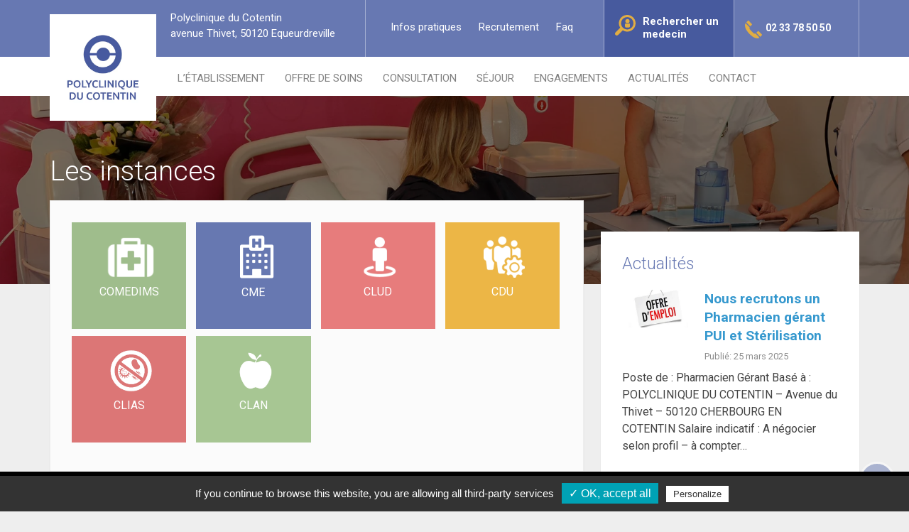

--- FILE ---
content_type: text/html; charset=UTF-8
request_url: https://www.polyclinique-cotentin.fr/notre-etablissement/les-instances/
body_size: 8878
content:
<!DOCTYPE html>
<!--[if IE 7]>
<html class="ie ie7" lang="fr-FR">
<![endif]-->
<!--[if IE 8]>
<html class="ie ie8" lang="fr-FR">
<![endif]-->
<!--[if !(IE 7) & !(IE 8)]><!-->
<html lang="fr-FR">
<!--<![endif]-->
<head>
	<meta charset="UTF-8">
	<meta name="viewport" content="width=device-width, initial-scale=1">
	<title>Les instances - Polyclinique du Cotentin</title>
	<link rel="profile" href="https://gmpg.org/xfn/11">
	<link rel="pingback" href="https://www.polyclinique-cotentin.fr/xmlrpc.php">
	<script type="text/javascript">
		var templateUrl = 'https://www.polyclinique-cotentin.fr/wp-content/themes/altitude-base-theme';
	</script>
	<!-- wordpress head functions -->
	<meta name='robots' content='index, follow, max-image-preview:large, max-snippet:-1, max-video-preview:-1' />
	<style>img:is([sizes="auto" i], [sizes^="auto," i]) { contain-intrinsic-size: 3000px 1500px }</style>
	
	<!-- This site is optimized with the Yoast SEO plugin v24.5 - https://yoast.com/wordpress/plugins/seo/ -->
	<link rel="canonical" href="https://www.polyclinique-cotentin.fr/notre-etablissement/les-instances/" />
	<meta property="og:locale" content="fr_FR" />
	<meta property="og:type" content="article" />
	<meta property="og:title" content="Les instances - Polyclinique du Cotentin" />
	<meta property="og:description" content="&nbsp; &nbsp; &nbsp;" />
	<meta property="og:url" content="https://www.polyclinique-cotentin.fr/notre-etablissement/les-instances/" />
	<meta property="og:site_name" content="Polyclinique du Cotentin" />
	<meta property="article:modified_time" content="2016-06-01T15:08:04+00:00" />
	<meta name="twitter:card" content="summary_large_image" />
	<script type="application/ld+json" class="yoast-schema-graph">{"@context":"https://schema.org","@graph":[{"@type":"WebPage","@id":"https://www.polyclinique-cotentin.fr/notre-etablissement/les-instances/","url":"https://www.polyclinique-cotentin.fr/notre-etablissement/les-instances/","name":"Les instances - Polyclinique du Cotentin","isPartOf":{"@id":"https://www.polyclinique-cotentin.fr/#website"},"datePublished":"2016-02-08T08:37:00+00:00","dateModified":"2016-06-01T15:08:04+00:00","breadcrumb":{"@id":"https://www.polyclinique-cotentin.fr/notre-etablissement/les-instances/#breadcrumb"},"inLanguage":"fr-FR","potentialAction":[{"@type":"ReadAction","target":["https://www.polyclinique-cotentin.fr/notre-etablissement/les-instances/"]}]},{"@type":"BreadcrumbList","@id":"https://www.polyclinique-cotentin.fr/notre-etablissement/les-instances/#breadcrumb","itemListElement":[{"@type":"ListItem","position":1,"name":"Accueil","item":"https://www.polyclinique-cotentin.fr/"},{"@type":"ListItem","position":2,"name":"Notre établissement","item":"https://www.polyclinique-cotentin.fr/notre-etablissement/"},{"@type":"ListItem","position":3,"name":"Les instances"}]},{"@type":"WebSite","@id":"https://www.polyclinique-cotentin.fr/#website","url":"https://www.polyclinique-cotentin.fr/","name":"Polyclinique du Cotentin","description":"","potentialAction":[{"@type":"SearchAction","target":{"@type":"EntryPoint","urlTemplate":"https://www.polyclinique-cotentin.fr/?s={search_term_string}"},"query-input":{"@type":"PropertyValueSpecification","valueRequired":true,"valueName":"search_term_string"}}],"inLanguage":"fr-FR"}]}</script>
	<!-- / Yoast SEO plugin. -->


<style id='jvm-rich-text-icons-svg-inline-css' type='text/css'>
i.icon {
    width: 1em;
    display: inline-block;
    height: 1em;
    background-color: currentColor; 
    mask-repeat: no-repeat; 
    mask-repeat: no-repeat;
    -webkit-mask-repeat: no-repeat;
    mask-size:contain;
    -webkit-mask-size:contain;
    mask-position: 0% 50%;
    -webkit-mask-position: 0% 50%;
    white-space: break-spaces;
}



</style>
<style id='classic-theme-styles-inline-css' type='text/css'>
/*! This file is auto-generated */
.wp-block-button__link{color:#fff;background-color:#32373c;border-radius:9999px;box-shadow:none;text-decoration:none;padding:calc(.667em + 2px) calc(1.333em + 2px);font-size:1.125em}.wp-block-file__button{background:#32373c;color:#fff;text-decoration:none}
</style>
<style id='global-styles-inline-css' type='text/css'>
:root{--wp--preset--aspect-ratio--square: 1;--wp--preset--aspect-ratio--4-3: 4/3;--wp--preset--aspect-ratio--3-4: 3/4;--wp--preset--aspect-ratio--3-2: 3/2;--wp--preset--aspect-ratio--2-3: 2/3;--wp--preset--aspect-ratio--16-9: 16/9;--wp--preset--aspect-ratio--9-16: 9/16;--wp--preset--color--black: #000000;--wp--preset--color--cyan-bluish-gray: #abb8c3;--wp--preset--color--white: #ffffff;--wp--preset--color--pale-pink: #f78da7;--wp--preset--color--vivid-red: #cf2e2e;--wp--preset--color--luminous-vivid-orange: #ff6900;--wp--preset--color--luminous-vivid-amber: #fcb900;--wp--preset--color--light-green-cyan: #7bdcb5;--wp--preset--color--vivid-green-cyan: #00d084;--wp--preset--color--pale-cyan-blue: #8ed1fc;--wp--preset--color--vivid-cyan-blue: #0693e3;--wp--preset--color--vivid-purple: #9b51e0;--wp--preset--gradient--vivid-cyan-blue-to-vivid-purple: linear-gradient(135deg,rgba(6,147,227,1) 0%,rgb(155,81,224) 100%);--wp--preset--gradient--light-green-cyan-to-vivid-green-cyan: linear-gradient(135deg,rgb(122,220,180) 0%,rgb(0,208,130) 100%);--wp--preset--gradient--luminous-vivid-amber-to-luminous-vivid-orange: linear-gradient(135deg,rgba(252,185,0,1) 0%,rgba(255,105,0,1) 100%);--wp--preset--gradient--luminous-vivid-orange-to-vivid-red: linear-gradient(135deg,rgba(255,105,0,1) 0%,rgb(207,46,46) 100%);--wp--preset--gradient--very-light-gray-to-cyan-bluish-gray: linear-gradient(135deg,rgb(238,238,238) 0%,rgb(169,184,195) 100%);--wp--preset--gradient--cool-to-warm-spectrum: linear-gradient(135deg,rgb(74,234,220) 0%,rgb(151,120,209) 20%,rgb(207,42,186) 40%,rgb(238,44,130) 60%,rgb(251,105,98) 80%,rgb(254,248,76) 100%);--wp--preset--gradient--blush-light-purple: linear-gradient(135deg,rgb(255,206,236) 0%,rgb(152,150,240) 100%);--wp--preset--gradient--blush-bordeaux: linear-gradient(135deg,rgb(254,205,165) 0%,rgb(254,45,45) 50%,rgb(107,0,62) 100%);--wp--preset--gradient--luminous-dusk: linear-gradient(135deg,rgb(255,203,112) 0%,rgb(199,81,192) 50%,rgb(65,88,208) 100%);--wp--preset--gradient--pale-ocean: linear-gradient(135deg,rgb(255,245,203) 0%,rgb(182,227,212) 50%,rgb(51,167,181) 100%);--wp--preset--gradient--electric-grass: linear-gradient(135deg,rgb(202,248,128) 0%,rgb(113,206,126) 100%);--wp--preset--gradient--midnight: linear-gradient(135deg,rgb(2,3,129) 0%,rgb(40,116,252) 100%);--wp--preset--font-size--small: 13px;--wp--preset--font-size--medium: 20px;--wp--preset--font-size--large: 36px;--wp--preset--font-size--x-large: 42px;--wp--preset--spacing--20: 0.44rem;--wp--preset--spacing--30: 0.67rem;--wp--preset--spacing--40: 1rem;--wp--preset--spacing--50: 1.5rem;--wp--preset--spacing--60: 2.25rem;--wp--preset--spacing--70: 3.38rem;--wp--preset--spacing--80: 5.06rem;--wp--preset--shadow--natural: 6px 6px 9px rgba(0, 0, 0, 0.2);--wp--preset--shadow--deep: 12px 12px 50px rgba(0, 0, 0, 0.4);--wp--preset--shadow--sharp: 6px 6px 0px rgba(0, 0, 0, 0.2);--wp--preset--shadow--outlined: 6px 6px 0px -3px rgba(255, 255, 255, 1), 6px 6px rgba(0, 0, 0, 1);--wp--preset--shadow--crisp: 6px 6px 0px rgba(0, 0, 0, 1);}:where(.is-layout-flex){gap: 0.5em;}:where(.is-layout-grid){gap: 0.5em;}body .is-layout-flex{display: flex;}.is-layout-flex{flex-wrap: wrap;align-items: center;}.is-layout-flex > :is(*, div){margin: 0;}body .is-layout-grid{display: grid;}.is-layout-grid > :is(*, div){margin: 0;}:where(.wp-block-columns.is-layout-flex){gap: 2em;}:where(.wp-block-columns.is-layout-grid){gap: 2em;}:where(.wp-block-post-template.is-layout-flex){gap: 1.25em;}:where(.wp-block-post-template.is-layout-grid){gap: 1.25em;}.has-black-color{color: var(--wp--preset--color--black) !important;}.has-cyan-bluish-gray-color{color: var(--wp--preset--color--cyan-bluish-gray) !important;}.has-white-color{color: var(--wp--preset--color--white) !important;}.has-pale-pink-color{color: var(--wp--preset--color--pale-pink) !important;}.has-vivid-red-color{color: var(--wp--preset--color--vivid-red) !important;}.has-luminous-vivid-orange-color{color: var(--wp--preset--color--luminous-vivid-orange) !important;}.has-luminous-vivid-amber-color{color: var(--wp--preset--color--luminous-vivid-amber) !important;}.has-light-green-cyan-color{color: var(--wp--preset--color--light-green-cyan) !important;}.has-vivid-green-cyan-color{color: var(--wp--preset--color--vivid-green-cyan) !important;}.has-pale-cyan-blue-color{color: var(--wp--preset--color--pale-cyan-blue) !important;}.has-vivid-cyan-blue-color{color: var(--wp--preset--color--vivid-cyan-blue) !important;}.has-vivid-purple-color{color: var(--wp--preset--color--vivid-purple) !important;}.has-black-background-color{background-color: var(--wp--preset--color--black) !important;}.has-cyan-bluish-gray-background-color{background-color: var(--wp--preset--color--cyan-bluish-gray) !important;}.has-white-background-color{background-color: var(--wp--preset--color--white) !important;}.has-pale-pink-background-color{background-color: var(--wp--preset--color--pale-pink) !important;}.has-vivid-red-background-color{background-color: var(--wp--preset--color--vivid-red) !important;}.has-luminous-vivid-orange-background-color{background-color: var(--wp--preset--color--luminous-vivid-orange) !important;}.has-luminous-vivid-amber-background-color{background-color: var(--wp--preset--color--luminous-vivid-amber) !important;}.has-light-green-cyan-background-color{background-color: var(--wp--preset--color--light-green-cyan) !important;}.has-vivid-green-cyan-background-color{background-color: var(--wp--preset--color--vivid-green-cyan) !important;}.has-pale-cyan-blue-background-color{background-color: var(--wp--preset--color--pale-cyan-blue) !important;}.has-vivid-cyan-blue-background-color{background-color: var(--wp--preset--color--vivid-cyan-blue) !important;}.has-vivid-purple-background-color{background-color: var(--wp--preset--color--vivid-purple) !important;}.has-black-border-color{border-color: var(--wp--preset--color--black) !important;}.has-cyan-bluish-gray-border-color{border-color: var(--wp--preset--color--cyan-bluish-gray) !important;}.has-white-border-color{border-color: var(--wp--preset--color--white) !important;}.has-pale-pink-border-color{border-color: var(--wp--preset--color--pale-pink) !important;}.has-vivid-red-border-color{border-color: var(--wp--preset--color--vivid-red) !important;}.has-luminous-vivid-orange-border-color{border-color: var(--wp--preset--color--luminous-vivid-orange) !important;}.has-luminous-vivid-amber-border-color{border-color: var(--wp--preset--color--luminous-vivid-amber) !important;}.has-light-green-cyan-border-color{border-color: var(--wp--preset--color--light-green-cyan) !important;}.has-vivid-green-cyan-border-color{border-color: var(--wp--preset--color--vivid-green-cyan) !important;}.has-pale-cyan-blue-border-color{border-color: var(--wp--preset--color--pale-cyan-blue) !important;}.has-vivid-cyan-blue-border-color{border-color: var(--wp--preset--color--vivid-cyan-blue) !important;}.has-vivid-purple-border-color{border-color: var(--wp--preset--color--vivid-purple) !important;}.has-vivid-cyan-blue-to-vivid-purple-gradient-background{background: var(--wp--preset--gradient--vivid-cyan-blue-to-vivid-purple) !important;}.has-light-green-cyan-to-vivid-green-cyan-gradient-background{background: var(--wp--preset--gradient--light-green-cyan-to-vivid-green-cyan) !important;}.has-luminous-vivid-amber-to-luminous-vivid-orange-gradient-background{background: var(--wp--preset--gradient--luminous-vivid-amber-to-luminous-vivid-orange) !important;}.has-luminous-vivid-orange-to-vivid-red-gradient-background{background: var(--wp--preset--gradient--luminous-vivid-orange-to-vivid-red) !important;}.has-very-light-gray-to-cyan-bluish-gray-gradient-background{background: var(--wp--preset--gradient--very-light-gray-to-cyan-bluish-gray) !important;}.has-cool-to-warm-spectrum-gradient-background{background: var(--wp--preset--gradient--cool-to-warm-spectrum) !important;}.has-blush-light-purple-gradient-background{background: var(--wp--preset--gradient--blush-light-purple) !important;}.has-blush-bordeaux-gradient-background{background: var(--wp--preset--gradient--blush-bordeaux) !important;}.has-luminous-dusk-gradient-background{background: var(--wp--preset--gradient--luminous-dusk) !important;}.has-pale-ocean-gradient-background{background: var(--wp--preset--gradient--pale-ocean) !important;}.has-electric-grass-gradient-background{background: var(--wp--preset--gradient--electric-grass) !important;}.has-midnight-gradient-background{background: var(--wp--preset--gradient--midnight) !important;}.has-small-font-size{font-size: var(--wp--preset--font-size--small) !important;}.has-medium-font-size{font-size: var(--wp--preset--font-size--medium) !important;}.has-large-font-size{font-size: var(--wp--preset--font-size--large) !important;}.has-x-large-font-size{font-size: var(--wp--preset--font-size--x-large) !important;}
:where(.wp-block-post-template.is-layout-flex){gap: 1.25em;}:where(.wp-block-post-template.is-layout-grid){gap: 1.25em;}
:where(.wp-block-columns.is-layout-flex){gap: 2em;}:where(.wp-block-columns.is-layout-grid){gap: 2em;}
:root :where(.wp-block-pullquote){font-size: 1.5em;line-height: 1.6;}
</style>
<link rel='stylesheet' id='altitude-style-grid-css' href='https://www.polyclinique-cotentin.fr/wp-content/themes/altitude-base-theme/css/grid.css' type='text/css' media='all' />
<link rel='stylesheet' id='wpo_min-header-0-css' href='https://www.polyclinique-cotentin.fr/wp-content/cache/wpo-minify/1740064708/assets/wpo-minify-header-576b718d.min.css' type='text/css' media='all' />
<link rel='stylesheet' id='jquery-ui-theme-css' href='https://ajax.googleapis.com/ajax/libs/jqueryui/1.11.4/themes/smoothness/jquery-ui.min.css' type='text/css' media='all' />
<link rel='stylesheet' id='wpo_min-header-2-css' href='https://www.polyclinique-cotentin.fr/wp-content/cache/wpo-minify/1740064708/assets/wpo-minify-header-06b25e11.min.css' type='text/css' media='all' />
<script type="text/javascript" src="https://www.polyclinique-cotentin.fr/wp-content/cache/wpo-minify/1740064708/assets/wpo-minify-header-ca9f3fe4.min.js" id="wpo_min-header-1-js"></script>
<script type="text/javascript" src="https://www.polyclinique-cotentin.fr/wp-content/cache/wpo-minify/1740064708/assets/wpo-minify-header-a0aa097f.min.js" id="wpo_min-header-2-js"></script>
	<!-- end of wordpress head -->	 

					<script type="text/javascript" src="https://www.polyclinique-cotentin.fr/wp-content/themes/altitude-base-theme/js/tarteaucitron/tarteaucitron.js"></script>
			<script type="text/javascript">
					tarteaucitron.init({
							"privacyUrl": "",
							/* Privacy policy url */
							"hashtag": "#tarteaucitron",
							/* Open the panel with this hashtag */
							"cookieName": "tarteaucitron",
							/* Cookie name */
							"orientation": "bottom",
							/* Banner position (top - bottom) */
							"showAlertSmall": true,
							/* Show the small banner on bottom right */
							"cookieslist": true,
							/* Show the cookie list */
							"adblocker": false,
							/* Show a Warning if an adblocker is detected */
							"AcceptAllCta": true,
							/* Show the accept all button when highPrivacy on */
							"highPrivacy": false,
							/* Disable auto consent */
							"handleBrowserDNTRequest": false,
							/* If Do Not Track == 1, disallow all */
							"removeCredit": true,
							/* Remove credit link */
							"moreInfoLink": true,
							/* Show more info link */
							"useExternalCss": false,
							/* If false, the tarteaucitron.css file will be loaded */
							//"cookieDomain": ".my-multisite-domaine.fr", /* Shared cookie for multisite */
							"readmoreLink": "/cookiespolicy" /* Change the default readmore link */
					});
			</script>

	    <!-- favicon -->
    <link rel="apple-touch-icon" sizes="180x180" href="https://www.polyclinique-cotentin.fr/favicon/apple-touch-icon.png">
	<link rel="icon" type="image/png" sizes="32x32" href="https://www.polyclinique-cotentin.fr/favicon/favicon-32x32.png">
	<link rel="icon" type="image/png" sizes="16x16" href="https://www.polyclinique-cotentin.fr/favicon/favicon-16x16.png">
	<link rel="manifest" href="https://www.polyclinique-cotentin.fr/favicon/site.webmanifest">
	<link rel="mask-icon" href="https://www.polyclinique-cotentin.fr/favicon/safari-pinned-tab.svg" color="#888888">
	<meta name="msapplication-TileColor" content="#ffffff">
	<meta name="theme-color" content="#ffffff">
    <!-- end favicon -->
</head>
<body data-rsssl=1 class="page-template-default page page-id-93 page-parent page-child parent-pageid-7 cookies-not-set group-blog">

<div id="page" class="hfeed site">
	<a class="skip-link screen-reader-text" href="#content">Passer au contenu</a>

	<div id="top-content">

		<a href="#" class="open-left-sidebar">
			<span></span>
			<span></span>
			<span></span>
		</a>

		<header id="masthead" class="site-header animation-all" role="banner">
			<div class="container">
				<div class="site-branding">
										<p class="animation-all site-title"><a href="https://www.polyclinique-cotentin.fr/" rel="home"><span>Polyclinique du Cotentin</span></a></p>
									</div>

				<div class="top-header clearfix">
					<div class="animation-height top-header-block top-header-add">
						<a href="https://www.polyclinique-cotentin.fr/infos-pratiques/">
						Polyclinique du Cotentin						<br/>avenue Thivet, 50120 Equeurdreville						</a>
					</div>
					<div class="animation-height top-header-block top-header-menutop">
						<ul>
							<li class="page_item page-item-12"><a href="https://www.polyclinique-cotentin.fr/infos-pratiques/">Infos pratiques</a></li>
<li class="page_item page-item-1882"><a href="https://www.polyclinique-cotentin.fr/recrutement/">Recrutement</a></li>
<li class="page_item page-item-14"><a href="https://www.polyclinique-cotentin.fr/faq/">Faq</a></li>
						</ul>
					</div>
					<div class="animation-height top-header-block top-header-recherche-medecin">
						<a href="https://www.polyclinique-cotentin.fr/rechercher-un-medecin/">Rechercher un medecin</a>
					</div>
					<div class="animation-height top-header-block top-header-recherche-tel">
						<span>02 33 78 50 50</span>
					</div>
				</div>

			</div>
		</header><!-- #masthead -->

		<nav id="site-navigation" class="main-navigation animation-all" role="navigation">
			<div class="container">

			<div class="menu-menu-principal-container"><ul id="menu-menu-principal" class="menu"><li id="menu-item-1198" class="menu-item menu-item-type-post_type menu-item-object-page current-page-ancestor current-menu-ancestor current-menu-parent current-page-parent current_page_parent current_page_ancestor menu-item-has-children menu-item-1198"><a href="https://www.polyclinique-cotentin.fr/notre-etablissement/">L&rsquo;établissement</a>
<ul class="sub-menu">
	<li id="menu-item-1199" class="menu-item menu-item-type-post_type menu-item-object-page menu-item-1199"><a href="https://www.polyclinique-cotentin.fr/notre-etablissement/historique/">Présentation de la Polyclinique</a></li>
	<li id="menu-item-1200" class="menu-item menu-item-type-post_type menu-item-object-page menu-item-1200"><a href="https://www.polyclinique-cotentin.fr/notre-etablissement/plateau-technique/">Plateau technique</a></li>
	<li id="menu-item-1201" class="menu-item menu-item-type-post_type menu-item-object-page menu-item-1201"><a href="https://www.polyclinique-cotentin.fr/notre-etablissement/capacite-daccueil/">Capacité d’accueil</a></li>
	<li id="menu-item-1202" class="menu-item menu-item-type-post_type menu-item-object-page current-menu-item page_item page-item-93 current_page_item menu-item-has-children menu-item-1202"><a href="https://www.polyclinique-cotentin.fr/notre-etablissement/les-instances/" aria-current="page">Les instances</a>
	<ul class="sub-menu">
		<li id="menu-item-1203" class="menu-item menu-item-type-post_type menu-item-object-page menu-item-1203"><a href="https://www.polyclinique-cotentin.fr/notre-etablissement/les-instances/le-comite-du-medicament-et-des-dispositifs-medicaux-steriles-comedims/">COMEDIMS</a></li>
		<li id="menu-item-1204" class="menu-item menu-item-type-post_type menu-item-object-page menu-item-1204"><a href="https://www.polyclinique-cotentin.fr/notre-etablissement/les-instances/cme/">CME</a></li>
		<li id="menu-item-1205" class="menu-item menu-item-type-post_type menu-item-object-page menu-item-1205"><a href="https://www.polyclinique-cotentin.fr/notre-etablissement/les-instances/le-clud/">CLUD</a></li>
		<li id="menu-item-1206" class="menu-item menu-item-type-post_type menu-item-object-page menu-item-1206"><a href="https://www.polyclinique-cotentin.fr/notre-etablissement/les-instances/la-cruqpc/">CDU</a></li>
		<li id="menu-item-1207" class="menu-item menu-item-type-post_type menu-item-object-page menu-item-1207"><a href="https://www.polyclinique-cotentin.fr/notre-etablissement/les-instances/lutte-contre-les-infections-associees-aux-soins/">CLIAS</a></li>
		<li id="menu-item-1208" class="menu-item menu-item-type-post_type menu-item-object-page menu-item-1208"><a href="https://www.polyclinique-cotentin.fr/notre-etablissement/les-instances/le-clan/">CLAN</a></li>
	</ul>
</li>
	<li id="menu-item-1975" class="menu-item menu-item-type-custom menu-item-object-custom menu-item-1975"><a href="https://www.polyclinique-cotentin.fr/notre-etablissement/les-instances/la-cruqpc/#coordonneesRU">Représentants des Usagers</a></li>
</ul>
</li>
<li id="menu-item-1209" class="menu-item menu-item-type-post_type menu-item-object-page menu-item-has-children menu-item-1209"><a href="https://www.polyclinique-cotentin.fr/offre-de-soins/">Offre de soins</a>
<ul class="sub-menu">
	<li id="menu-item-1210" class="menu-item menu-item-type-post_type menu-item-object-page menu-item-has-children menu-item-1210"><a href="https://www.polyclinique-cotentin.fr/offre-de-soins/les-specialites/">Les spécialités</a>
	<ul class="sub-menu">
		<li id="menu-item-1211" class="menu-item menu-item-type-post_type menu-item-object-page menu-item-1211"><a href="https://www.polyclinique-cotentin.fr/offre-de-soins/les-specialites/chirurgie-medecine/">Chirurgicales et Anesthésie</a></li>
		<li id="menu-item-1212" class="menu-item menu-item-type-post_type menu-item-object-page menu-item-1212"><a href="https://www.polyclinique-cotentin.fr/offre-de-soins/les-specialites/medicale/">Médicales et Paramédicales</a></li>
		<li id="menu-item-1213" class="menu-item menu-item-type-post_type menu-item-object-page menu-item-1213"><a href="https://www.polyclinique-cotentin.fr/offre-de-soins/les-specialites/cancerologie/">Cancérologie</a></li>
	</ul>
</li>
	<li id="menu-item-1214" class="menu-item menu-item-type-post_type menu-item-object-page menu-item-1214"><a href="https://www.polyclinique-cotentin.fr/offre-de-soins/sos-medecins/">SOS médecins</a></li>
	<li id="menu-item-1215" class="menu-item menu-item-type-post_type menu-item-object-page menu-item-1215"><a href="https://www.polyclinique-cotentin.fr/offre-de-soins/laboratoire-danalyses/">Laboratoire d’analyses</a></li>
	<li id="menu-item-1218" class="menu-item menu-item-type-post_type menu-item-object-page menu-item-1218"><a href="https://www.polyclinique-cotentin.fr/offre-de-soins/radiologie-et-scanner/">Radiologie et Scintigraphie</a></li>
</ul>
</li>
<li id="menu-item-1219" class="TroisColonnes menu-item menu-item-type-post_type menu-item-object-page menu-item-has-children menu-item-1219"><a href="https://www.polyclinique-cotentin.fr/consultation/">Consultation</a>
<ul class="sub-menu">
	<li id="menu-item-1236" class="menu-item menu-item-type-post_type menu-item-object-specialite menu-item-1236"><a href="https://www.polyclinique-cotentin.fr/specialite/anesthesistes/">Anesthésie et Réanimation</a></li>
	<li id="menu-item-1237" class="menu-item menu-item-type-post_type menu-item-object-specialite menu-item-1237"><a href="https://www.polyclinique-cotentin.fr/specialite/angiologie/">Angiologie et Médecine Vasculaire</a></li>
	<li id="menu-item-1238" class="menu-item menu-item-type-post_type menu-item-object-specialite menu-item-1238"><a href="https://www.polyclinique-cotentin.fr/specialite/cardiologie/">Cardiologie</a></li>
	<li id="menu-item-1239" class="menu-item menu-item-type-post_type menu-item-object-specialite menu-item-1239"><a href="https://www.polyclinique-cotentin.fr/specialite/chirurgie-dentaire/">Chirurgie dentaire</a></li>
	<li id="menu-item-1240" class="menu-item menu-item-type-post_type menu-item-object-specialite menu-item-1240"><a href="https://www.polyclinique-cotentin.fr/specialite/esthetique-plastique-reconstructrice/">Chirurgie plastique et reconstructrice</a></li>
	<li id="menu-item-1242" class="menu-item menu-item-type-post_type menu-item-object-specialite menu-item-1242"><a href="https://www.polyclinique-cotentin.fr/specialite/dieteticienne/">Diététicienne</a></li>
	<li id="menu-item-1243" class="menu-item menu-item-type-post_type menu-item-object-specialite menu-item-1243"><a href="https://www.polyclinique-cotentin.fr/specialite/chirurgie-gynecologique/">Gynécologie</a></li>
	<li id="menu-item-1244" class="menu-item menu-item-type-post_type menu-item-object-specialite menu-item-1244"><a href="https://www.polyclinique-cotentin.fr/specialite/laboratoire/">Laboratoire</a></li>
	<li id="menu-item-1245" class="menu-item menu-item-type-post_type menu-item-object-specialite menu-item-1245"><a href="https://www.polyclinique-cotentin.fr/specialite/maladies-de-lappareil-digestif/">Maladies de l’appareil Digestif</a></li>
	<li id="menu-item-1247" class="menu-item menu-item-type-post_type menu-item-object-specialite menu-item-1247"><a href="https://www.polyclinique-cotentin.fr/specialite/chirurgie-maxillo-faciale/">Maxillo-faciale</a></li>
	<li id="menu-item-1248" class="menu-item menu-item-type-post_type menu-item-object-specialite menu-item-1248"><a href="https://www.polyclinique-cotentin.fr/specialite/chirurgie-ophtalmologique/">Ophtalmologie</a></li>
	<li id="menu-item-1249" class="menu-item menu-item-type-post_type menu-item-object-specialite menu-item-1249"><a href="https://www.polyclinique-cotentin.fr/specialite/chirurgie-orthopedique-et-traumatologique/">Orthopédie et Traumatologie</a></li>
	<li id="menu-item-1250" class="menu-item menu-item-type-post_type menu-item-object-specialite menu-item-1250"><a href="https://www.polyclinique-cotentin.fr/specialite/chirurgie-oto-rhino-laryngologique-chirurgie-de-la-face-et-du-cou/">Oto-Rhino-Laryngologie</a></li>
	<li id="menu-item-1252" class="menu-item menu-item-type-post_type menu-item-object-specialite menu-item-1252"><a href="https://www.polyclinique-cotentin.fr/specialite/radiologie/">Radiologie</a></li>
	<li id="menu-item-1253" class="menu-item menu-item-type-post_type menu-item-object-specialite menu-item-1253"><a href="https://www.polyclinique-cotentin.fr/specialite/scintigraphie/">Scintigraphie</a></li>
	<li id="menu-item-1254" class="menu-item menu-item-type-post_type menu-item-object-specialite menu-item-1254"><a href="https://www.polyclinique-cotentin.fr/specialite/stomatologie/">Stomatologie</a></li>
	<li id="menu-item-1255" class="menu-item menu-item-type-post_type menu-item-object-specialite menu-item-1255"><a href="https://www.polyclinique-cotentin.fr/specialite/chirurgie-urologique/">Urologie</a></li>
	<li id="menu-item-1256" class="menu-item menu-item-type-post_type menu-item-object-specialite menu-item-1256"><a href="https://www.polyclinique-cotentin.fr/specialite/chirurgie-vasculaire-et-thoracique/">Vasculaire et Thoracique</a></li>
	<li id="menu-item-1257" class="menu-item menu-item-type-post_type menu-item-object-specialite menu-item-1257"><a href="https://www.polyclinique-cotentin.fr/specialite/chirurgie-viscerale/">Viscérale</a></li>
</ul>
</li>
<li id="menu-item-1220" class="menu-item menu-item-type-post_type menu-item-object-page menu-item-has-children menu-item-1220"><a href="https://www.polyclinique-cotentin.fr/votre-sejour/">Séjour</a>
<ul class="sub-menu">
	<li id="menu-item-1221" class="menu-item menu-item-type-post_type menu-item-object-page menu-item-1221"><a href="https://www.polyclinique-cotentin.fr/votre-sejour/hospitalisation/">Hospitalisation</a></li>
	<li id="menu-item-1222" class="menu-item menu-item-type-post_type menu-item-object-page menu-item-1222"><a href="https://www.polyclinique-cotentin.fr/votre-sejour/ambulatoire/">Ambulatoire</a></li>
	<li id="menu-item-1223" class="menu-item menu-item-type-post_type menu-item-object-page menu-item-1223"><a href="https://www.polyclinique-cotentin.fr/votre-sejour/ssr/">SSR</a></li>
	<li id="menu-item-1224" class="menu-item menu-item-type-post_type menu-item-object-page menu-item-1224"><a href="https://www.polyclinique-cotentin.fr/votre-sejour/soins-externe/">Soins externes</a></li>
	<li id="menu-item-1225" class="menu-item menu-item-type-post_type menu-item-object-page menu-item-1225"><a href="https://www.polyclinique-cotentin.fr/votre-sejour/frais-de-sejour/">Frais de séjour</a></li>
	<li id="menu-item-1226" class="menu-item menu-item-type-post_type menu-item-object-page menu-item-1226"><a href="https://www.polyclinique-cotentin.fr/votre-sejour/vos-interlocuteurs/">Vos interlocuteurs</a></li>
	<li id="menu-item-1227" class="menu-item menu-item-type-post_type menu-item-object-page menu-item-1227"><a href="https://www.polyclinique-cotentin.fr/votre-sejour/question-frequentes/">Question fréquentes</a></li>
</ul>
</li>
<li id="menu-item-1228" class="menu-item menu-item-type-post_type menu-item-object-page menu-item-has-children menu-item-1228"><a href="https://www.polyclinique-cotentin.fr/nos-engagements-2/">Engagements</a>
<ul class="sub-menu">
	<li id="menu-item-1229" class="menu-item menu-item-type-post_type menu-item-object-page menu-item-1229"><a href="https://www.polyclinique-cotentin.fr/nos-engagements-2/demarche-qualite-indicateurs-qualite/">Démarche qualité / Indicateurs qualité / Certification</a></li>
	<li id="menu-item-1230" class="menu-item menu-item-type-post_type menu-item-object-page menu-item-1230"><a href="https://www.polyclinique-cotentin.fr/nos-engagements-2/lutte-contre-la-douleur/">Lutte contre la douleur</a></li>
	<li id="menu-item-1231" class="menu-item menu-item-type-post_type menu-item-object-page menu-item-1231"><a href="https://www.polyclinique-cotentin.fr/nos-engagements-2/charte-du-patient-hospitalise/">Charte du patient hospitalisé</a></li>
	<li id="menu-item-1232" class="menu-item menu-item-type-post_type menu-item-object-page menu-item-1232"><a href="https://www.polyclinique-cotentin.fr/nos-engagements-2/droits-et-devoirs-du-patient/">Droits et devoirs du patient</a></li>
	<li id="menu-item-1233" class="menu-item menu-item-type-post_type menu-item-object-page menu-item-1233"><a href="https://www.polyclinique-cotentin.fr/nos-engagements-2/developpement-durable/">Développement durable</a></li>
</ul>
</li>
<li id="menu-item-1802" class="menu-item menu-item-type-taxonomy menu-item-object-category menu-item-has-children menu-item-1802"><a href="https://www.polyclinique-cotentin.fr/category/actualites/">Actualités</a>
<ul class="sub-menu">
	<li id="menu-item-2040" class="menu-item menu-item-type-taxonomy menu-item-object-category menu-item-2040"><a href="https://www.polyclinique-cotentin.fr/category/actualites/recrutement/">Recrutement</a></li>
</ul>
</li>
<li id="menu-item-1235" class="menu-item menu-item-type-post_type menu-item-object-page menu-item-1235"><a href="https://www.polyclinique-cotentin.fr/nous-contacter/">Contact</a></li>
</ul></div>
			</div>
		</nav><!-- #site-navigation -->

	</div>
    <div class="parallax-window" data-parallax="scroll" data-image-src="https://www.polyclinique-cotentin.fr/wp-content/uploads/2016/01/slide-2.jpg"><span></span></div>	<div id="content" class="site-content">
		<div class="container main-container">


<div class="row">
	<div id="primary" class="span8 content-area clearfix">
		<main id="main" class="site-main" role="main">

			
				
<article id="post-93" class="post-93 page type-page status-publish hentry">
	<header class="entry-header">
		<h1 class="entry-title">Les instances</h1>        	</header><!-- .entry-header -->

	<div class="entry-content">
		<ul class="subpages-bloc"><li class="span3 style_prevu_kit bloc_margin">
                            <a ontouchstart="" href="https://www.polyclinique-cotentin.fr/notre-etablissement/les-instances/le-comite-du-medicament-et-des-dispositifs-medicaux-steriles-comedims/" style="background:#9fbd8c">
                                   <img decoding="async" class="size-thumbnail" title="COMEDIMS" src="https://www.polyclinique-cotentin.fr/wp-content/uploads/2016/02/soins.png" alt=""/>
                                <p class="wp-caption-text">COMEDIMS</p>
                            </a>
                        </li><li class="span3 style_prevu_kit bloc_margin">
                            <a ontouchstart="" href="https://www.polyclinique-cotentin.fr/notre-etablissement/les-instances/cme/" >
                                   <i class="fa fa-hospital-o"></i>
                                <p class="wp-caption-text">CME</p>
                            </a>
                        </li><li class="span3 style_prevu_kit bloc_margin">
                            <a ontouchstart="" href="https://www.polyclinique-cotentin.fr/notre-etablissement/les-instances/le-clud/" style="background:#e77c7c">
                                   <img decoding="async" class="size-thumbnail" title="CLUD" src="https://www.polyclinique-cotentin.fr/wp-content/uploads/2016/02/scintigraphie.png" alt=""/>
                                <p class="wp-caption-text">CLUD</p>
                            </a>
                        </li><li class="span3 style_prevu_kit ">
                            <a ontouchstart="" href="https://www.polyclinique-cotentin.fr/notre-etablissement/les-instances/la-cruqpc/" style="background:#ecb646">
                                   <img decoding="async" class="size-thumbnail" title="CDU" src="https://www.polyclinique-cotentin.fr/wp-content/uploads/2016/04/reunion.png" alt=""/>
                                <p class="wp-caption-text">CDU</p>
                            </a>
                        </li><li class="span3 style_prevu_kit bloc_margin">
                            <a ontouchstart="" href="https://www.polyclinique-cotentin.fr/notre-etablissement/les-instances/lutte-contre-les-infections-associees-aux-soins/" style="background:#dc7676">
                                   <img decoding="async" class="size-thumbnail" title="CLIAS" src="https://www.polyclinique-cotentin.fr/wp-content/uploads/2016/02/lutte-infection.png" alt=""/>
                                <p class="wp-caption-text">CLIAS</p>
                            </a>
                        </li><li class="span3 style_prevu_kit bloc_margin">
                            <a ontouchstart="" href="https://www.polyclinique-cotentin.fr/notre-etablissement/les-instances/le-clan/" style="background:#a7c693">
                                   <img decoding="async" class="size-thumbnail" title="CLAN" src="https://www.polyclinique-cotentin.fr/wp-content/uploads/2016/04/dietetique.png" alt=""/>
                                <p class="wp-caption-text">CLAN</p>
                            </a>
                        </li>
<p>&nbsp;</p>
<p>&nbsp;</p>
<p>&nbsp;</p>
			</div><!-- .entry-content -->
	<footer class="entry-footer">

	</footer><!-- .entry-footer -->
</article><!-- #post-## -->

				
			
		</main><!-- #main -->
	</div><!-- #primary -->

					<div class="span4 sidebar" id="sidebar-1">
				<aside id="shortcodes-ultimate-2" class="widget shortcodes-ultimate"><h3 class="widget-title">Actualités</h3><div class="textwidget">

<div class="su-posts su-posts-default-loop ">

	
					
			
			<div id="su-post-2084" class="su-post ">

									<a class="su-post-thumbnail" href="https://www.polyclinique-cotentin.fr/nous-recrutons-un-pharmacien-gerant-pui-et-sterilisation/"><img width="310" height="163" src="https://www.polyclinique-cotentin.fr/wp-content/uploads/2024/08/Sans-titre.jpg" class="attachment-post-thumbnail size-post-thumbnail wp-post-image" alt="" decoding="async" loading="lazy" srcset="https://www.polyclinique-cotentin.fr/wp-content/uploads/2024/08/Sans-titre.jpg 310w, https://www.polyclinique-cotentin.fr/wp-content/uploads/2024/08/Sans-titre-300x158.jpg 300w, https://www.polyclinique-cotentin.fr/wp-content/uploads/2024/08/Sans-titre-24x13.jpg 24w, https://www.polyclinique-cotentin.fr/wp-content/uploads/2024/08/Sans-titre-36x19.jpg 36w, https://www.polyclinique-cotentin.fr/wp-content/uploads/2024/08/Sans-titre-48x25.jpg 48w" sizes="auto, (max-width: 310px) 100vw, 310px" /></a>
				
				<h2 class="su-post-title"><a href="https://www.polyclinique-cotentin.fr/nous-recrutons-un-pharmacien-gerant-pui-et-sterilisation/">Nous recrutons un Pharmacien gérant PUI et Stérilisation</a></h2>

				<div class="su-post-meta">
					Publié: 25 mars 2025				</div>

				<div class="su-post-excerpt">
					<p>Poste de : Pharmacien Gérant Basé à : POLYCLINIQUE DU COTENTIN &#8211; Avenue du Thivet &#8211; 50120 CHERBOURG EN COTENTIN Salaire indicatif : A négocier selon profil – à compter&#8230;</p>
				</div>

				
			</div>

					
			
			<div id="su-post-2080" class="su-post ">

									<a class="su-post-thumbnail" href="https://www.polyclinique-cotentin.fr/index-degalite-professionnelle-femmes-hommes-2024/"><img width="408" height="331" src="https://www.polyclinique-cotentin.fr/wp-content/uploads/2016/06/GE.jpg" class="attachment-post-thumbnail size-post-thumbnail wp-post-image" alt="" decoding="async" loading="lazy" srcset="https://www.polyclinique-cotentin.fr/wp-content/uploads/2016/06/GE.jpg 408w, https://www.polyclinique-cotentin.fr/wp-content/uploads/2016/06/GE-300x243.jpg 300w, https://www.polyclinique-cotentin.fr/wp-content/uploads/2016/06/GE-24x19.jpg 24w, https://www.polyclinique-cotentin.fr/wp-content/uploads/2016/06/GE-36x29.jpg 36w, https://www.polyclinique-cotentin.fr/wp-content/uploads/2016/06/GE-48x39.jpg 48w" sizes="auto, (max-width: 408px) 100vw, 408px" /></a>
				
				<h2 class="su-post-title"><a href="https://www.polyclinique-cotentin.fr/index-degalite-professionnelle-femmes-hommes-2024/">Index d’égalité professionnelle femmes – hommes 2024</a></h2>

				<div class="su-post-meta">
					Publié: 19 mars 2025				</div>

				<div class="su-post-excerpt">
					<p>Informations calcul et période de référence Année au titre de laquelle les indicateurs sont calculés : 2024 Date de fin de la période de référence : 31/12/2024 Nombre de salariés&#8230;</p>
				</div>

				
			</div>

		
	
</div>
</div></aside>			</div>
		


</div>
        </div><!-- .container -->

	</div><!-- #content -->

  </div><!-- #page -->

    <footer id="footer" role="contentinfo">

        <div id="inner-footer" class="container clearfix">
            <p class="footer-adresse"><span>Polyclinique du Cotentin</span><br/>
            avenue Thivet, 50120 Equeurdreville</p>
            <div class="menu_footer"><ul><li class="page_item page-item-1490"><a href="https://www.polyclinique-cotentin.fr/protection-des-donnees/">Protection des données</a></li>
<li class="page_item page-item-33"><a href="https://www.polyclinique-cotentin.fr/nous-contacter/">Nous contacter</a></li>
<li class="page_item page-item-16"><a href="https://www.polyclinique-cotentin.fr/mentions-legales/">Mentions légales</a></li>
</ul></div>
            <p class="footer-legal">&copy; 2026 <a href="https://www.polyclinique-cotentin.fr">Polyclinique du Cotentin</a></p>
            <p style="text-align: center; font-size:11px;margin:10px 0 0;color:#adbae5;">Ce site est protégé par reCAPTCHA. Les <a href="https://policies.google.com/privacy" target="_blank" rel="noopener">règles de confidentialité</a> et les <a href="https://policies.google.com/terms" target="_blank" rel="noopener">conditions d'utilisation</a> de Google s'appliquent.</p>
         </div> <!-- end #inner-footer -->

    </footer>

        <div class="site-cache"></div>

<link rel='stylesheet' id='wpo_min-footer-0-css' href='https://www.polyclinique-cotentin.fr/wp-content/cache/wpo-minify/1740064708/assets/wpo-minify-footer-f66b0fef.min.css' type='text/css' media='all' />
<script type="text/javascript" src="https://www.polyclinique-cotentin.fr/wp-content/cache/wpo-minify/1740064708/assets/wpo-minify-footer-afb01fe6.min.js" id="wpo_min-footer-0-js"></script>
<script type="text/javascript" src="https://www.polyclinique-cotentin.fr/wp-content/cache/wpo-minify/1740064708/assets/wpo-minify-footer-15ee1128.min.js" id="wpo_min-footer-1-js"></script>
<script type="text/javascript" src="https://ajax.googleapis.com/ajax/libs/jqueryui/1.11.4/i18n/datepicker-fr.min.js" id="jquery-ui-fr-js"></script>
<script type="text/javascript" src="https://www.polyclinique-cotentin.fr/wp-content/cache/wpo-minify/1740064708/assets/wpo-minify-footer-f65d6a8d.min.js" id="wpo_min-footer-3-js"></script>
<script type="text/javascript" src="https://maps.googleapis.com/maps/api/js?sensor=false&amp;key=AIzaSyDx0JM9YBe0NRn69DmKb0DEB6Fl6yvSiuE&amp;ver=1.0" id="googlemaps-js"></script>
<script type="text/javascript" src="https://www.polyclinique-cotentin.fr/wp-content/cache/wpo-minify/1740064708/assets/wpo-minify-footer-795b0830.min.js" id="wpo_min-footer-5-js"></script>
<script type="text/javascript" src="https://www.google.com/recaptcha/api.js?render=6LcEHDogAAAAAJ6GjUAxcZ84WIz2hfWtK4jkHl--&amp;ver=3.0" id="google-recaptcha-js"></script>
<script type="text/javascript" src="https://www.polyclinique-cotentin.fr/wp-content/cache/wpo-minify/1740064708/assets/wpo-minify-footer-5290067a.min.js" id="wpo_min-footer-7-js"></script>
<script type="text/javascript" src="https://www.polyclinique-cotentin.fr/wp-content/cache/wpo-minify/1740064708/assets/wpo-minify-footer-720b07bd.min.js" id="wpo_min-footer-8-js"></script>

		<!-- Cookie Notice plugin v2.5.5 by Hu-manity.co https://hu-manity.co/ -->
		<div id="cookie-notice" role="dialog" class="cookie-notice-hidden cookie-revoke-hidden cn-position-bottom" aria-label="Cookie Notice" style="background-color: rgba(0,0,0,1);"><div class="cookie-notice-container" style="color: #fff"><span id="cn-notice-text" class="cn-text-container">Nous utilisons des cookies pour vous garantir la meilleure expérience sur notre site web. Si vous continuez à utiliser ce site, nous supposerons que vous en êtes satisfait.</span><span id="cn-notice-buttons" class="cn-buttons-container"><a href="#" id="cn-accept-cookie" data-cookie-set="accept" class="cn-set-cookie cn-button cn-button-custom button" aria-label="Ok">Ok</a></span><span id="cn-close-notice" data-cookie-set="accept" class="cn-close-icon" title="Non"></span></div>
			
		</div>
		<!-- / Cookie Notice plugin -->    <script type="text/javascript">
        tarteaucitron.user.gajsUa = 'UA-79762810-1';
        tarteaucitron.user.gajsMore = function() {
            /* add here your optionnal _ga.push() */ };
        (tarteaucitron.job = tarteaucitron.job || []).push('gajs');
    </script>

</body>
</html>

<!-- Cached by WP-Optimize (gzip) - https://getwpo.com - Last modified: 19 January 2026 16 h 54 min (UTC:1) -->


--- FILE ---
content_type: text/html; charset=utf-8
request_url: https://www.google.com/recaptcha/api2/anchor?ar=1&k=6LcEHDogAAAAAJ6GjUAxcZ84WIz2hfWtK4jkHl--&co=aHR0cHM6Ly93d3cucG9seWNsaW5pcXVlLWNvdGVudGluLmZyOjQ0Mw..&hl=en&v=PoyoqOPhxBO7pBk68S4YbpHZ&size=invisible&anchor-ms=20000&execute-ms=30000&cb=udqfi13w8a0t
body_size: 48675
content:
<!DOCTYPE HTML><html dir="ltr" lang="en"><head><meta http-equiv="Content-Type" content="text/html; charset=UTF-8">
<meta http-equiv="X-UA-Compatible" content="IE=edge">
<title>reCAPTCHA</title>
<style type="text/css">
/* cyrillic-ext */
@font-face {
  font-family: 'Roboto';
  font-style: normal;
  font-weight: 400;
  font-stretch: 100%;
  src: url(//fonts.gstatic.com/s/roboto/v48/KFO7CnqEu92Fr1ME7kSn66aGLdTylUAMa3GUBHMdazTgWw.woff2) format('woff2');
  unicode-range: U+0460-052F, U+1C80-1C8A, U+20B4, U+2DE0-2DFF, U+A640-A69F, U+FE2E-FE2F;
}
/* cyrillic */
@font-face {
  font-family: 'Roboto';
  font-style: normal;
  font-weight: 400;
  font-stretch: 100%;
  src: url(//fonts.gstatic.com/s/roboto/v48/KFO7CnqEu92Fr1ME7kSn66aGLdTylUAMa3iUBHMdazTgWw.woff2) format('woff2');
  unicode-range: U+0301, U+0400-045F, U+0490-0491, U+04B0-04B1, U+2116;
}
/* greek-ext */
@font-face {
  font-family: 'Roboto';
  font-style: normal;
  font-weight: 400;
  font-stretch: 100%;
  src: url(//fonts.gstatic.com/s/roboto/v48/KFO7CnqEu92Fr1ME7kSn66aGLdTylUAMa3CUBHMdazTgWw.woff2) format('woff2');
  unicode-range: U+1F00-1FFF;
}
/* greek */
@font-face {
  font-family: 'Roboto';
  font-style: normal;
  font-weight: 400;
  font-stretch: 100%;
  src: url(//fonts.gstatic.com/s/roboto/v48/KFO7CnqEu92Fr1ME7kSn66aGLdTylUAMa3-UBHMdazTgWw.woff2) format('woff2');
  unicode-range: U+0370-0377, U+037A-037F, U+0384-038A, U+038C, U+038E-03A1, U+03A3-03FF;
}
/* math */
@font-face {
  font-family: 'Roboto';
  font-style: normal;
  font-weight: 400;
  font-stretch: 100%;
  src: url(//fonts.gstatic.com/s/roboto/v48/KFO7CnqEu92Fr1ME7kSn66aGLdTylUAMawCUBHMdazTgWw.woff2) format('woff2');
  unicode-range: U+0302-0303, U+0305, U+0307-0308, U+0310, U+0312, U+0315, U+031A, U+0326-0327, U+032C, U+032F-0330, U+0332-0333, U+0338, U+033A, U+0346, U+034D, U+0391-03A1, U+03A3-03A9, U+03B1-03C9, U+03D1, U+03D5-03D6, U+03F0-03F1, U+03F4-03F5, U+2016-2017, U+2034-2038, U+203C, U+2040, U+2043, U+2047, U+2050, U+2057, U+205F, U+2070-2071, U+2074-208E, U+2090-209C, U+20D0-20DC, U+20E1, U+20E5-20EF, U+2100-2112, U+2114-2115, U+2117-2121, U+2123-214F, U+2190, U+2192, U+2194-21AE, U+21B0-21E5, U+21F1-21F2, U+21F4-2211, U+2213-2214, U+2216-22FF, U+2308-230B, U+2310, U+2319, U+231C-2321, U+2336-237A, U+237C, U+2395, U+239B-23B7, U+23D0, U+23DC-23E1, U+2474-2475, U+25AF, U+25B3, U+25B7, U+25BD, U+25C1, U+25CA, U+25CC, U+25FB, U+266D-266F, U+27C0-27FF, U+2900-2AFF, U+2B0E-2B11, U+2B30-2B4C, U+2BFE, U+3030, U+FF5B, U+FF5D, U+1D400-1D7FF, U+1EE00-1EEFF;
}
/* symbols */
@font-face {
  font-family: 'Roboto';
  font-style: normal;
  font-weight: 400;
  font-stretch: 100%;
  src: url(//fonts.gstatic.com/s/roboto/v48/KFO7CnqEu92Fr1ME7kSn66aGLdTylUAMaxKUBHMdazTgWw.woff2) format('woff2');
  unicode-range: U+0001-000C, U+000E-001F, U+007F-009F, U+20DD-20E0, U+20E2-20E4, U+2150-218F, U+2190, U+2192, U+2194-2199, U+21AF, U+21E6-21F0, U+21F3, U+2218-2219, U+2299, U+22C4-22C6, U+2300-243F, U+2440-244A, U+2460-24FF, U+25A0-27BF, U+2800-28FF, U+2921-2922, U+2981, U+29BF, U+29EB, U+2B00-2BFF, U+4DC0-4DFF, U+FFF9-FFFB, U+10140-1018E, U+10190-1019C, U+101A0, U+101D0-101FD, U+102E0-102FB, U+10E60-10E7E, U+1D2C0-1D2D3, U+1D2E0-1D37F, U+1F000-1F0FF, U+1F100-1F1AD, U+1F1E6-1F1FF, U+1F30D-1F30F, U+1F315, U+1F31C, U+1F31E, U+1F320-1F32C, U+1F336, U+1F378, U+1F37D, U+1F382, U+1F393-1F39F, U+1F3A7-1F3A8, U+1F3AC-1F3AF, U+1F3C2, U+1F3C4-1F3C6, U+1F3CA-1F3CE, U+1F3D4-1F3E0, U+1F3ED, U+1F3F1-1F3F3, U+1F3F5-1F3F7, U+1F408, U+1F415, U+1F41F, U+1F426, U+1F43F, U+1F441-1F442, U+1F444, U+1F446-1F449, U+1F44C-1F44E, U+1F453, U+1F46A, U+1F47D, U+1F4A3, U+1F4B0, U+1F4B3, U+1F4B9, U+1F4BB, U+1F4BF, U+1F4C8-1F4CB, U+1F4D6, U+1F4DA, U+1F4DF, U+1F4E3-1F4E6, U+1F4EA-1F4ED, U+1F4F7, U+1F4F9-1F4FB, U+1F4FD-1F4FE, U+1F503, U+1F507-1F50B, U+1F50D, U+1F512-1F513, U+1F53E-1F54A, U+1F54F-1F5FA, U+1F610, U+1F650-1F67F, U+1F687, U+1F68D, U+1F691, U+1F694, U+1F698, U+1F6AD, U+1F6B2, U+1F6B9-1F6BA, U+1F6BC, U+1F6C6-1F6CF, U+1F6D3-1F6D7, U+1F6E0-1F6EA, U+1F6F0-1F6F3, U+1F6F7-1F6FC, U+1F700-1F7FF, U+1F800-1F80B, U+1F810-1F847, U+1F850-1F859, U+1F860-1F887, U+1F890-1F8AD, U+1F8B0-1F8BB, U+1F8C0-1F8C1, U+1F900-1F90B, U+1F93B, U+1F946, U+1F984, U+1F996, U+1F9E9, U+1FA00-1FA6F, U+1FA70-1FA7C, U+1FA80-1FA89, U+1FA8F-1FAC6, U+1FACE-1FADC, U+1FADF-1FAE9, U+1FAF0-1FAF8, U+1FB00-1FBFF;
}
/* vietnamese */
@font-face {
  font-family: 'Roboto';
  font-style: normal;
  font-weight: 400;
  font-stretch: 100%;
  src: url(//fonts.gstatic.com/s/roboto/v48/KFO7CnqEu92Fr1ME7kSn66aGLdTylUAMa3OUBHMdazTgWw.woff2) format('woff2');
  unicode-range: U+0102-0103, U+0110-0111, U+0128-0129, U+0168-0169, U+01A0-01A1, U+01AF-01B0, U+0300-0301, U+0303-0304, U+0308-0309, U+0323, U+0329, U+1EA0-1EF9, U+20AB;
}
/* latin-ext */
@font-face {
  font-family: 'Roboto';
  font-style: normal;
  font-weight: 400;
  font-stretch: 100%;
  src: url(//fonts.gstatic.com/s/roboto/v48/KFO7CnqEu92Fr1ME7kSn66aGLdTylUAMa3KUBHMdazTgWw.woff2) format('woff2');
  unicode-range: U+0100-02BA, U+02BD-02C5, U+02C7-02CC, U+02CE-02D7, U+02DD-02FF, U+0304, U+0308, U+0329, U+1D00-1DBF, U+1E00-1E9F, U+1EF2-1EFF, U+2020, U+20A0-20AB, U+20AD-20C0, U+2113, U+2C60-2C7F, U+A720-A7FF;
}
/* latin */
@font-face {
  font-family: 'Roboto';
  font-style: normal;
  font-weight: 400;
  font-stretch: 100%;
  src: url(//fonts.gstatic.com/s/roboto/v48/KFO7CnqEu92Fr1ME7kSn66aGLdTylUAMa3yUBHMdazQ.woff2) format('woff2');
  unicode-range: U+0000-00FF, U+0131, U+0152-0153, U+02BB-02BC, U+02C6, U+02DA, U+02DC, U+0304, U+0308, U+0329, U+2000-206F, U+20AC, U+2122, U+2191, U+2193, U+2212, U+2215, U+FEFF, U+FFFD;
}
/* cyrillic-ext */
@font-face {
  font-family: 'Roboto';
  font-style: normal;
  font-weight: 500;
  font-stretch: 100%;
  src: url(//fonts.gstatic.com/s/roboto/v48/KFO7CnqEu92Fr1ME7kSn66aGLdTylUAMa3GUBHMdazTgWw.woff2) format('woff2');
  unicode-range: U+0460-052F, U+1C80-1C8A, U+20B4, U+2DE0-2DFF, U+A640-A69F, U+FE2E-FE2F;
}
/* cyrillic */
@font-face {
  font-family: 'Roboto';
  font-style: normal;
  font-weight: 500;
  font-stretch: 100%;
  src: url(//fonts.gstatic.com/s/roboto/v48/KFO7CnqEu92Fr1ME7kSn66aGLdTylUAMa3iUBHMdazTgWw.woff2) format('woff2');
  unicode-range: U+0301, U+0400-045F, U+0490-0491, U+04B0-04B1, U+2116;
}
/* greek-ext */
@font-face {
  font-family: 'Roboto';
  font-style: normal;
  font-weight: 500;
  font-stretch: 100%;
  src: url(//fonts.gstatic.com/s/roboto/v48/KFO7CnqEu92Fr1ME7kSn66aGLdTylUAMa3CUBHMdazTgWw.woff2) format('woff2');
  unicode-range: U+1F00-1FFF;
}
/* greek */
@font-face {
  font-family: 'Roboto';
  font-style: normal;
  font-weight: 500;
  font-stretch: 100%;
  src: url(//fonts.gstatic.com/s/roboto/v48/KFO7CnqEu92Fr1ME7kSn66aGLdTylUAMa3-UBHMdazTgWw.woff2) format('woff2');
  unicode-range: U+0370-0377, U+037A-037F, U+0384-038A, U+038C, U+038E-03A1, U+03A3-03FF;
}
/* math */
@font-face {
  font-family: 'Roboto';
  font-style: normal;
  font-weight: 500;
  font-stretch: 100%;
  src: url(//fonts.gstatic.com/s/roboto/v48/KFO7CnqEu92Fr1ME7kSn66aGLdTylUAMawCUBHMdazTgWw.woff2) format('woff2');
  unicode-range: U+0302-0303, U+0305, U+0307-0308, U+0310, U+0312, U+0315, U+031A, U+0326-0327, U+032C, U+032F-0330, U+0332-0333, U+0338, U+033A, U+0346, U+034D, U+0391-03A1, U+03A3-03A9, U+03B1-03C9, U+03D1, U+03D5-03D6, U+03F0-03F1, U+03F4-03F5, U+2016-2017, U+2034-2038, U+203C, U+2040, U+2043, U+2047, U+2050, U+2057, U+205F, U+2070-2071, U+2074-208E, U+2090-209C, U+20D0-20DC, U+20E1, U+20E5-20EF, U+2100-2112, U+2114-2115, U+2117-2121, U+2123-214F, U+2190, U+2192, U+2194-21AE, U+21B0-21E5, U+21F1-21F2, U+21F4-2211, U+2213-2214, U+2216-22FF, U+2308-230B, U+2310, U+2319, U+231C-2321, U+2336-237A, U+237C, U+2395, U+239B-23B7, U+23D0, U+23DC-23E1, U+2474-2475, U+25AF, U+25B3, U+25B7, U+25BD, U+25C1, U+25CA, U+25CC, U+25FB, U+266D-266F, U+27C0-27FF, U+2900-2AFF, U+2B0E-2B11, U+2B30-2B4C, U+2BFE, U+3030, U+FF5B, U+FF5D, U+1D400-1D7FF, U+1EE00-1EEFF;
}
/* symbols */
@font-face {
  font-family: 'Roboto';
  font-style: normal;
  font-weight: 500;
  font-stretch: 100%;
  src: url(//fonts.gstatic.com/s/roboto/v48/KFO7CnqEu92Fr1ME7kSn66aGLdTylUAMaxKUBHMdazTgWw.woff2) format('woff2');
  unicode-range: U+0001-000C, U+000E-001F, U+007F-009F, U+20DD-20E0, U+20E2-20E4, U+2150-218F, U+2190, U+2192, U+2194-2199, U+21AF, U+21E6-21F0, U+21F3, U+2218-2219, U+2299, U+22C4-22C6, U+2300-243F, U+2440-244A, U+2460-24FF, U+25A0-27BF, U+2800-28FF, U+2921-2922, U+2981, U+29BF, U+29EB, U+2B00-2BFF, U+4DC0-4DFF, U+FFF9-FFFB, U+10140-1018E, U+10190-1019C, U+101A0, U+101D0-101FD, U+102E0-102FB, U+10E60-10E7E, U+1D2C0-1D2D3, U+1D2E0-1D37F, U+1F000-1F0FF, U+1F100-1F1AD, U+1F1E6-1F1FF, U+1F30D-1F30F, U+1F315, U+1F31C, U+1F31E, U+1F320-1F32C, U+1F336, U+1F378, U+1F37D, U+1F382, U+1F393-1F39F, U+1F3A7-1F3A8, U+1F3AC-1F3AF, U+1F3C2, U+1F3C4-1F3C6, U+1F3CA-1F3CE, U+1F3D4-1F3E0, U+1F3ED, U+1F3F1-1F3F3, U+1F3F5-1F3F7, U+1F408, U+1F415, U+1F41F, U+1F426, U+1F43F, U+1F441-1F442, U+1F444, U+1F446-1F449, U+1F44C-1F44E, U+1F453, U+1F46A, U+1F47D, U+1F4A3, U+1F4B0, U+1F4B3, U+1F4B9, U+1F4BB, U+1F4BF, U+1F4C8-1F4CB, U+1F4D6, U+1F4DA, U+1F4DF, U+1F4E3-1F4E6, U+1F4EA-1F4ED, U+1F4F7, U+1F4F9-1F4FB, U+1F4FD-1F4FE, U+1F503, U+1F507-1F50B, U+1F50D, U+1F512-1F513, U+1F53E-1F54A, U+1F54F-1F5FA, U+1F610, U+1F650-1F67F, U+1F687, U+1F68D, U+1F691, U+1F694, U+1F698, U+1F6AD, U+1F6B2, U+1F6B9-1F6BA, U+1F6BC, U+1F6C6-1F6CF, U+1F6D3-1F6D7, U+1F6E0-1F6EA, U+1F6F0-1F6F3, U+1F6F7-1F6FC, U+1F700-1F7FF, U+1F800-1F80B, U+1F810-1F847, U+1F850-1F859, U+1F860-1F887, U+1F890-1F8AD, U+1F8B0-1F8BB, U+1F8C0-1F8C1, U+1F900-1F90B, U+1F93B, U+1F946, U+1F984, U+1F996, U+1F9E9, U+1FA00-1FA6F, U+1FA70-1FA7C, U+1FA80-1FA89, U+1FA8F-1FAC6, U+1FACE-1FADC, U+1FADF-1FAE9, U+1FAF0-1FAF8, U+1FB00-1FBFF;
}
/* vietnamese */
@font-face {
  font-family: 'Roboto';
  font-style: normal;
  font-weight: 500;
  font-stretch: 100%;
  src: url(//fonts.gstatic.com/s/roboto/v48/KFO7CnqEu92Fr1ME7kSn66aGLdTylUAMa3OUBHMdazTgWw.woff2) format('woff2');
  unicode-range: U+0102-0103, U+0110-0111, U+0128-0129, U+0168-0169, U+01A0-01A1, U+01AF-01B0, U+0300-0301, U+0303-0304, U+0308-0309, U+0323, U+0329, U+1EA0-1EF9, U+20AB;
}
/* latin-ext */
@font-face {
  font-family: 'Roboto';
  font-style: normal;
  font-weight: 500;
  font-stretch: 100%;
  src: url(//fonts.gstatic.com/s/roboto/v48/KFO7CnqEu92Fr1ME7kSn66aGLdTylUAMa3KUBHMdazTgWw.woff2) format('woff2');
  unicode-range: U+0100-02BA, U+02BD-02C5, U+02C7-02CC, U+02CE-02D7, U+02DD-02FF, U+0304, U+0308, U+0329, U+1D00-1DBF, U+1E00-1E9F, U+1EF2-1EFF, U+2020, U+20A0-20AB, U+20AD-20C0, U+2113, U+2C60-2C7F, U+A720-A7FF;
}
/* latin */
@font-face {
  font-family: 'Roboto';
  font-style: normal;
  font-weight: 500;
  font-stretch: 100%;
  src: url(//fonts.gstatic.com/s/roboto/v48/KFO7CnqEu92Fr1ME7kSn66aGLdTylUAMa3yUBHMdazQ.woff2) format('woff2');
  unicode-range: U+0000-00FF, U+0131, U+0152-0153, U+02BB-02BC, U+02C6, U+02DA, U+02DC, U+0304, U+0308, U+0329, U+2000-206F, U+20AC, U+2122, U+2191, U+2193, U+2212, U+2215, U+FEFF, U+FFFD;
}
/* cyrillic-ext */
@font-face {
  font-family: 'Roboto';
  font-style: normal;
  font-weight: 900;
  font-stretch: 100%;
  src: url(//fonts.gstatic.com/s/roboto/v48/KFO7CnqEu92Fr1ME7kSn66aGLdTylUAMa3GUBHMdazTgWw.woff2) format('woff2');
  unicode-range: U+0460-052F, U+1C80-1C8A, U+20B4, U+2DE0-2DFF, U+A640-A69F, U+FE2E-FE2F;
}
/* cyrillic */
@font-face {
  font-family: 'Roboto';
  font-style: normal;
  font-weight: 900;
  font-stretch: 100%;
  src: url(//fonts.gstatic.com/s/roboto/v48/KFO7CnqEu92Fr1ME7kSn66aGLdTylUAMa3iUBHMdazTgWw.woff2) format('woff2');
  unicode-range: U+0301, U+0400-045F, U+0490-0491, U+04B0-04B1, U+2116;
}
/* greek-ext */
@font-face {
  font-family: 'Roboto';
  font-style: normal;
  font-weight: 900;
  font-stretch: 100%;
  src: url(//fonts.gstatic.com/s/roboto/v48/KFO7CnqEu92Fr1ME7kSn66aGLdTylUAMa3CUBHMdazTgWw.woff2) format('woff2');
  unicode-range: U+1F00-1FFF;
}
/* greek */
@font-face {
  font-family: 'Roboto';
  font-style: normal;
  font-weight: 900;
  font-stretch: 100%;
  src: url(//fonts.gstatic.com/s/roboto/v48/KFO7CnqEu92Fr1ME7kSn66aGLdTylUAMa3-UBHMdazTgWw.woff2) format('woff2');
  unicode-range: U+0370-0377, U+037A-037F, U+0384-038A, U+038C, U+038E-03A1, U+03A3-03FF;
}
/* math */
@font-face {
  font-family: 'Roboto';
  font-style: normal;
  font-weight: 900;
  font-stretch: 100%;
  src: url(//fonts.gstatic.com/s/roboto/v48/KFO7CnqEu92Fr1ME7kSn66aGLdTylUAMawCUBHMdazTgWw.woff2) format('woff2');
  unicode-range: U+0302-0303, U+0305, U+0307-0308, U+0310, U+0312, U+0315, U+031A, U+0326-0327, U+032C, U+032F-0330, U+0332-0333, U+0338, U+033A, U+0346, U+034D, U+0391-03A1, U+03A3-03A9, U+03B1-03C9, U+03D1, U+03D5-03D6, U+03F0-03F1, U+03F4-03F5, U+2016-2017, U+2034-2038, U+203C, U+2040, U+2043, U+2047, U+2050, U+2057, U+205F, U+2070-2071, U+2074-208E, U+2090-209C, U+20D0-20DC, U+20E1, U+20E5-20EF, U+2100-2112, U+2114-2115, U+2117-2121, U+2123-214F, U+2190, U+2192, U+2194-21AE, U+21B0-21E5, U+21F1-21F2, U+21F4-2211, U+2213-2214, U+2216-22FF, U+2308-230B, U+2310, U+2319, U+231C-2321, U+2336-237A, U+237C, U+2395, U+239B-23B7, U+23D0, U+23DC-23E1, U+2474-2475, U+25AF, U+25B3, U+25B7, U+25BD, U+25C1, U+25CA, U+25CC, U+25FB, U+266D-266F, U+27C0-27FF, U+2900-2AFF, U+2B0E-2B11, U+2B30-2B4C, U+2BFE, U+3030, U+FF5B, U+FF5D, U+1D400-1D7FF, U+1EE00-1EEFF;
}
/* symbols */
@font-face {
  font-family: 'Roboto';
  font-style: normal;
  font-weight: 900;
  font-stretch: 100%;
  src: url(//fonts.gstatic.com/s/roboto/v48/KFO7CnqEu92Fr1ME7kSn66aGLdTylUAMaxKUBHMdazTgWw.woff2) format('woff2');
  unicode-range: U+0001-000C, U+000E-001F, U+007F-009F, U+20DD-20E0, U+20E2-20E4, U+2150-218F, U+2190, U+2192, U+2194-2199, U+21AF, U+21E6-21F0, U+21F3, U+2218-2219, U+2299, U+22C4-22C6, U+2300-243F, U+2440-244A, U+2460-24FF, U+25A0-27BF, U+2800-28FF, U+2921-2922, U+2981, U+29BF, U+29EB, U+2B00-2BFF, U+4DC0-4DFF, U+FFF9-FFFB, U+10140-1018E, U+10190-1019C, U+101A0, U+101D0-101FD, U+102E0-102FB, U+10E60-10E7E, U+1D2C0-1D2D3, U+1D2E0-1D37F, U+1F000-1F0FF, U+1F100-1F1AD, U+1F1E6-1F1FF, U+1F30D-1F30F, U+1F315, U+1F31C, U+1F31E, U+1F320-1F32C, U+1F336, U+1F378, U+1F37D, U+1F382, U+1F393-1F39F, U+1F3A7-1F3A8, U+1F3AC-1F3AF, U+1F3C2, U+1F3C4-1F3C6, U+1F3CA-1F3CE, U+1F3D4-1F3E0, U+1F3ED, U+1F3F1-1F3F3, U+1F3F5-1F3F7, U+1F408, U+1F415, U+1F41F, U+1F426, U+1F43F, U+1F441-1F442, U+1F444, U+1F446-1F449, U+1F44C-1F44E, U+1F453, U+1F46A, U+1F47D, U+1F4A3, U+1F4B0, U+1F4B3, U+1F4B9, U+1F4BB, U+1F4BF, U+1F4C8-1F4CB, U+1F4D6, U+1F4DA, U+1F4DF, U+1F4E3-1F4E6, U+1F4EA-1F4ED, U+1F4F7, U+1F4F9-1F4FB, U+1F4FD-1F4FE, U+1F503, U+1F507-1F50B, U+1F50D, U+1F512-1F513, U+1F53E-1F54A, U+1F54F-1F5FA, U+1F610, U+1F650-1F67F, U+1F687, U+1F68D, U+1F691, U+1F694, U+1F698, U+1F6AD, U+1F6B2, U+1F6B9-1F6BA, U+1F6BC, U+1F6C6-1F6CF, U+1F6D3-1F6D7, U+1F6E0-1F6EA, U+1F6F0-1F6F3, U+1F6F7-1F6FC, U+1F700-1F7FF, U+1F800-1F80B, U+1F810-1F847, U+1F850-1F859, U+1F860-1F887, U+1F890-1F8AD, U+1F8B0-1F8BB, U+1F8C0-1F8C1, U+1F900-1F90B, U+1F93B, U+1F946, U+1F984, U+1F996, U+1F9E9, U+1FA00-1FA6F, U+1FA70-1FA7C, U+1FA80-1FA89, U+1FA8F-1FAC6, U+1FACE-1FADC, U+1FADF-1FAE9, U+1FAF0-1FAF8, U+1FB00-1FBFF;
}
/* vietnamese */
@font-face {
  font-family: 'Roboto';
  font-style: normal;
  font-weight: 900;
  font-stretch: 100%;
  src: url(//fonts.gstatic.com/s/roboto/v48/KFO7CnqEu92Fr1ME7kSn66aGLdTylUAMa3OUBHMdazTgWw.woff2) format('woff2');
  unicode-range: U+0102-0103, U+0110-0111, U+0128-0129, U+0168-0169, U+01A0-01A1, U+01AF-01B0, U+0300-0301, U+0303-0304, U+0308-0309, U+0323, U+0329, U+1EA0-1EF9, U+20AB;
}
/* latin-ext */
@font-face {
  font-family: 'Roboto';
  font-style: normal;
  font-weight: 900;
  font-stretch: 100%;
  src: url(//fonts.gstatic.com/s/roboto/v48/KFO7CnqEu92Fr1ME7kSn66aGLdTylUAMa3KUBHMdazTgWw.woff2) format('woff2');
  unicode-range: U+0100-02BA, U+02BD-02C5, U+02C7-02CC, U+02CE-02D7, U+02DD-02FF, U+0304, U+0308, U+0329, U+1D00-1DBF, U+1E00-1E9F, U+1EF2-1EFF, U+2020, U+20A0-20AB, U+20AD-20C0, U+2113, U+2C60-2C7F, U+A720-A7FF;
}
/* latin */
@font-face {
  font-family: 'Roboto';
  font-style: normal;
  font-weight: 900;
  font-stretch: 100%;
  src: url(//fonts.gstatic.com/s/roboto/v48/KFO7CnqEu92Fr1ME7kSn66aGLdTylUAMa3yUBHMdazQ.woff2) format('woff2');
  unicode-range: U+0000-00FF, U+0131, U+0152-0153, U+02BB-02BC, U+02C6, U+02DA, U+02DC, U+0304, U+0308, U+0329, U+2000-206F, U+20AC, U+2122, U+2191, U+2193, U+2212, U+2215, U+FEFF, U+FFFD;
}

</style>
<link rel="stylesheet" type="text/css" href="https://www.gstatic.com/recaptcha/releases/PoyoqOPhxBO7pBk68S4YbpHZ/styles__ltr.css">
<script nonce="BGsXuVYGkmrb-LdrDSP3NA" type="text/javascript">window['__recaptcha_api'] = 'https://www.google.com/recaptcha/api2/';</script>
<script type="text/javascript" src="https://www.gstatic.com/recaptcha/releases/PoyoqOPhxBO7pBk68S4YbpHZ/recaptcha__en.js" nonce="BGsXuVYGkmrb-LdrDSP3NA">
      
    </script></head>
<body><div id="rc-anchor-alert" class="rc-anchor-alert"></div>
<input type="hidden" id="recaptcha-token" value="[base64]">
<script type="text/javascript" nonce="BGsXuVYGkmrb-LdrDSP3NA">
      recaptcha.anchor.Main.init("[\x22ainput\x22,[\x22bgdata\x22,\x22\x22,\[base64]/[base64]/[base64]/bmV3IHJbeF0oY1swXSk6RT09Mj9uZXcgclt4XShjWzBdLGNbMV0pOkU9PTM/bmV3IHJbeF0oY1swXSxjWzFdLGNbMl0pOkU9PTQ/[base64]/[base64]/[base64]/[base64]/[base64]/[base64]/[base64]/[base64]\x22,\[base64]\x22,\x22w4zDr1PDm0LDo10fwoNzwrgEw7FNwoHCrzvCvDPDgShPw6Uww50ww5HDjsKlwr7Cg8OwIUfDvcO+YRwfw6BtwrJ7woJuw4EVOk5hw5HDgsO/[base64]/RcOtwofDi07Dvjg+wqvDqmZ0w4N5C8KIwoMgC8K+UMO/HUdmw5R2R8OrUsK3O8K2bcKHdsK3ThNDwoFcwoTCjcOgwqvCncOMDcOEUcKsc8KiwqXDiSAiDcOlMMKoC8KmwqoYw6jDpUXChTNSwqdicX/Du1hOVGrCl8Kaw7Q0wowUAsOve8K3w4PClcK5Nk7CvsOJasO/YRMEBMOteTxyP8OMw7YBw6TDhArDlxDDvx9jCnUQZcKEwrrDs8K0bWfDpMKiB8OZCcOxwofDowgnXhRAwp/DvMOlwpFMw5vDulDCvQDDlEESwqXCn3/DlxbCr1kKw68uO3lhwoTDmjvCm8O9w4LCthXDosOUAMOdHMKkw4MJVX8Pw5l/wqoydxLDpHnCtGvDjj/CiQTCvsK7CMOWw4smwp3DgF7DhcK3wqNtwoHDk8OCEHJyDsOZP8KNwqMdwqAdw6ImOWzDjQHDmMOHZBzCr8ONWVVGw7NXdsK5w54pw45rd0oIw4jDuSrDoTPDncOxAsORPWbDhDlTYMKew6zDtcOXwrLCiDpCOg7DhVTCjMOow6jDjjvCox/CjsKcSB3DhHLDnWPDrSDDgHrDssKYwr4UUsKhcVXCoG95CC3Cm8KMw7IUwqgjb8O2wpF2wpPCl8OEw4IUwqbDlMKMw5TCjHjDkywswr7DhgnCox8SdVpzfk8/wo1sYMOQwqF5w4J5woDDoQbDk29EMTl+w5/Cr8OVPwsZwoTDpcKjw4nCpcOaLwjCn8KDRm/[base64]/Dlzhqw7xPGXDDkxTCr8K7QkFYw4YhYcKDwqYEfMKxw4AuKVHDrmjCvDVzwpvDncKKw4x7w7pdJyHDgsKDw6HDjyYewrHCuh3DssOVJldyw7p6P8OUw7NtK8OkUcKHYMK7wp/Cs8KvwpgPPsK2w7UjU0TCvRohEVnDmSNvS8KPLsOcOikuw7VCwpXDnsO0bcOMw7/DgMOhScOpX8OcfcKVw6/Dh2XDijcrfD0awonCh8OsI8KLw4PChsKTZWkhaWtyDMOwe2DCicObAljCsVIiYcKAwpPDiMO4w69lfsKsLMOCwr0mw4QLUzTCiMODw7jCucKfXBo4w7INw7DCvcOBQMO/[base64]/w6/Cqh/CjcKCw6sVwoZ7D8O9BADCrBVuwqnCpMOSwrHCjSLCs38fIMKRX8OfPcO7VcOCJBDDnlReKSttS2bDv0hew5fDicK3YcKpw5pTOMOWCcO6BsKVDAswbyQcLwHDiCFRwq4pwr7DpQV0ccKmw7rDtcOJO8Ktw5FOA1QJLMK/[base64]/DhjlfM21Dw60swoQ3dsO8DBVgcsKqeULDp0YbT8O8w4UGw5PCncO6OcKkw4DDkMKYwrETJhnClcK0wpXCjkrCl10AwoA2w6hzw7rDjETCucOlG8Oqw5UeEsKvUsKkwqdVCMOcw6gZw5HDk8Kmw4vCui/CplJncMOmw7o9Ig3CmcKdIcKYZcOoeho4KVPClcO4cjw1R8OlS8OPw6RNPWHDiEYTERh1wrpcwrIDQMOkZsOyw7XCsSrClnoqbWzDvWHCvsO8WsOuPD4Xwpc/VRXCt3ZMwr8zw5/DkcK+HnbCk2LCmsOYbsOKRMOQw44PWsOYOcKnV2fDhCUAHMO1wpDCig8Fw7vDucKQVMK1V8KkNWxAwpNQw4Nrw4QdI3A1RRfDoAjCjsOgUXBfw5PDrMOew7XCqzhsw6IPwqXDvxTDnhwPw53CocODVsO0NMKyw5xpCcK3w44uwr7Cr8KLcxkXWMO7L8K/w6jClXwnw4xpwovCtknDoFJ2csKHw4AnwrkAKnTDmcOYcGrDu1ZSS8OHPE3DqjjCmyPDlxdiPcKfbMKJw6/DoMK2w6XDhsKoWMKpw4TCvmDDqUPDpyh5wrxAwopNwohtOcKow6/CjcKTP8K1w7jCnRTCl8K7acOkwpHCoMOow6/[base64]/w57ChULCk8KIeBp1fy7DlMOZwqUKPxYuwqDDgn1+YcKuw41NHcKPHUrDojfCiX/CgVZJFW3DhMOswrQRYMOkLm3Cp8KSCi5YwrrDlcObworDoHHCmFZOw5h1KcK1C8KXRSYRwoPDswjDhsObDV/DqWwSwqTDssK9wqsHJMOnKF/[base64]/[base64]/DnAnCgsKgw49zRUfDimHCo11Ywq4jXcKSGsOcwodIaVU3dMOEwplEAsK/KBXDrxrCuRA+LmwNZMKaw7pbR8KDw6Z6w65ywqbCs3FHwpNISxzDlMONa8O8HybDnTpTCmbDtWvCmMOOesO7GwQCb0/Dm8O6w5DDth/Cv2UBw6DCpHzCocK1w7PCqMODEsKAwp/[base64]/ChlbCqFDCgmLDnXA7wrEaGsKxw5TCmcKxwqdAeUrCvUtBNVrCl8O/c8KESzpAw4gpYMOldsOowrHCkcOrDgLDjsKgwqrDrhd8wpnCj8O/EcOkdsOIAxjChMObdcORXzkAw7k2wpbClMK/CcOcPMKHwq/CpivCnw4dwqXDhxjCrAtcwrjCnhU2w4Bcc0k9w5pcwrlpWRnDqATCu8Kmw5/CqUPCrMKcGcOALGlDNsKlMcKDwrjDhlrCq8OrPMK0GTvChsKdwqHDvcKxEDHCq8OkUMK/wpZuwoXDk8OLwrvCscOmTW/CmXzCkMKqw5AqwofCsMK0MTMMPWBlwrPChW5FLgjCqARywonDgcK2w7ddIcKMw4NEwr5GwoIVZX/Ck8O5wqBtX8KzwqEUZcKNwrpswrTCiz1nPcObwrTChsOIw5VXwr/DvEbDtXoFASk4XlDDqcKkw4BIZUMew6/DrcKWw7bCuDvCh8OnfG8Uwp7Dp0t1McKZwrXDisOldMOJCcOfwqTDtlBbBWjDiBbDtMOAwrbDiEPCq8OMIx7Co8KBw5Y/[base64]/CuVfDhgDCn0LDhA8EcHXDoS4pazRlL8OwdzXDncOnwoDDo8KDwoVBw74uw7zDj1HChSdbZsKTJjkZWCXDkcOZJRPDpMOXwpnDhB5eIX3CtsKUwqAdecKCwrY/[base64]/[base64]/wpZlQ27Dk39iw5zCrsKzw4FxwovDicOtwojCt8KdC2TCoUHCoyzDtsKOw5FEV8K6WcKcwqh9NQHChG/[base64]/wrTDrhdlwoVdwrfDnsK9wpx4M2o9WcOgw6pYwosWUTtKSMOewrQ5Wkp6SynCh2DDrzwYw7bCqmzDpMOzBU5pRsKww7zChhHDv155EDjDgMKxwrZNwqYJHsK4w6jCi8KcwpbDv8KbwqvCp8KNfcO6wq/Cgn7CksKRw6RUI8K0C0JRw7jClcOpwovCuQzDm3hXw7rDvkkEw7lGw6/CoMOgNSrCkcOEw4QJworCpnYhfxjCiUvDlcK8w6jCgsOgDMOsw7FhGsOYwrHCnMOzQDDDtWzCrih6wpHDgkjClMKCB3Nre1jCg8OyZsKnWAbCsgbCnsODwqVQwqvCswXDl0JTw5XCvULCkG3CncO+csKOw5PDlwYae3bDqk1CGMKSbcKXd1UFK1/DkHUsVV7Csxkhw4dwwo7CscOnasOywq3ChsOdwozCpEFxKsKgQUjCsQwTw6PCi8KkXl4fXsKrwpMRw4AIAgjDqsKTQcO+UEzDux/DuMKhw5IUFU0/[base64]/QDc1wpZ8w67Ct8K3wqnCncKaWcOlwofCqxV9w4rCkkzClcK/V8KXJcOnwr8aJMK+KcOOw5ErUcOIw5DDmcKhAWYgw7Q6IcOxwpVLw7VdwqrDjzLCtFzCicKTwrfCrsKZwrTCp3/[base64]/DskTCtUPCoxbCq8K6Z8KyKsKrw5VUG8KNwpNOWcKqw7Uod8OywpRMWn99f3jCh8KiICbCknrDmnTDm17DnFZldMK6XjdOwp7Do8K3wpR4wo5SEcO0QD3DoxPCk8Krw6kwYFPDj8OgwrE8bsO9w5fDqcKkdsOMworCnlc9wr/Do3xWfcOawpbCh8OUEcKJAsO9w41EXcK8w4RBXsOZwrjDrDvClMOdMgfCscOqWMOEacKEwo3DtMOSMSnDg8Ovw4PCmcOiccKUwpPDj8O6w6Fpwqo1MgU5w7pWUEgwXjnCnnzDgcOVAsKdYcKGw5IWBcO/C8KTw4MOwrDCnsK7w5HDgRbDscO6dMKQf3VqdBzDmcOoJsOVw7/DucKYwo9Sw4rDs00YLFfDhnQMRgcFIF1Cw6hiKcKmwo5gKl/ChkjDl8KbwptUwr1zIMKWNE/CszgsdcK2bS5bwoXCi8OuNMKPc0YHw6x6DyrCgsOGQwXDvxZNwrbCgMKjw5I/w4PDrsKyfsOZQnXDiWXCjMOKw5/Crjslw5jDtMOIwonDiWkLwqhUwqd6dMKWBMKEwqzDllJNw5ETwrfDkigywp7DjMKLQAzDpsOVL8OZKCkVPXfDjixDwpLCp8K5TMOuwqfCicOZNQIAw616wr4WacOGN8K2QTMMIsO5cnIow4EhJ8OIw6LCo3k4V8OfZMOoJMK0w5MHw4IWwrXDnsO/w7LDtjNfTHjDrMKSw6dxwqY1BDvCjy7CtMOOV1rDj8KTw4zCpsKWw7XCsgtWBEElw6dhwrHDrsKPwoMoBsOgwovCnQdLwr3DiFDCsivDgsKHw64swrF4ZGRvwq5MGsKVwpcjYHvDsy7CpWR+w4B+wpFpNk/DogLDhMKcwoZqD8KBwr/CpsOJXDsdw6tLQj4Ew7k6O8Kgw75Vw4RGwrEnScK4L8OzwrV5TGNsDi3Dth5pEG/DqMKyJsKVHMO1IsKyA0I/[base64]/[base64]/CoyY6wozDjGnCtcKawq40wpUABsOvXjRCwrDCmAjCoHbCrETDo0nDuMKHAEAFwrEiw4nDmkfChMONw700wr5TOMOJw4rDmsOAwqfCgTxzwpvDj8OjFjMEwqbCqGJwW1J9w7rCqkoJMjPCimLCvnTCg8OEwofDsnTCq1vDs8KDKHFTwqPCv8K/wozDgcKVJMKMwqgRZArDlyIowr/Ct3MhasKIQcKVbx7Dv8OZKcOmTsKjwr5fw7DCkQ7CscOJfcKlZcOpwogjKsOAw4AFwoPDncOmdnUqX8KFw5R/dMKmdSbDicKiwqsXQcO5w4DCpDzDsAEgwpkHwq5fV8KDasKGEVfDgEJIM8K4wovDu8OOw6nCusKmw5bDgzfCgnfCmcO8wpvDhcKDwrXCsRPDm8K9O8KQc1zDvcOlwrTCtsOtw6rCg8OUwpFXasK0wpVoS1gww7M8wqk+CsK9wpDDgUHDn8Kzw4/[base64]/w7vDrnxJNcOpL8O+w6/CuMOgFxxmOEPCtnMJw4zDvVxPw7LCjUnCu0tzw5wtB2TCscOww54EwqLDtlVBJMKdDMKnL8KjfSV1CcOvVsOnw5JjegPDjiLCt8KFX29hMwZsw58YesKYw7h/wp3ChFNpwrHDnBfDu8KPw4PDpQDCj0/[base64]/[base64]/Cl8KjbsKlwrt4ScO4w4fCvxMjPcKiwrgkw6YPwp/[base64]/Dk8O/wrvDiSozwrTCosOaT8KuXcOUwpM3H1Fjw6vDssOOwoVTSWLDkcKrwr3DhGEXw5jDpMO4SH7DmcO1LGXCnMO5OmXCs3o7wpLCtSPDi0UOw6FDSMKHNgdXwpjCgMKnw6LDncK4w4/Dg0NiMMKMw5HCmMKBHxp4wonDkmMQw5/[base64]/Fht0Lz/DsQ4swoPCksKWw5jDhC7CjsOow71zw4TDlcKlw7BSJcOdwqTCuWHDljbDkQdJSgzDtHUTenUEwqdsLsOefCRaWwPDjcKcwp5Vw74Cw57DpAfDkG7DlcK5wrrDrsK0wo8vUsO9VMO1GxJ6EMKaw6XCnhFzHnLDu8K/X2HCicKMwpIMw5zCjj/[base64]/Cp8OEPcKJBMK9EcKBw6fDq8K1w7bClB7ClwwlGhVIWEjCnsOpf8OlIcKnfsOjwqgSez9aC1jDn1/CpFRSwqDDn35hYsK2wrzDicK1wqFvw59ywrXDrsKJwrzCkcOmGcKow7zDmMO8wosDThbCnsK7w7DCr8O/JWjDqMO4wqrDnsKOAVDDrQR9wqt6FMKZwpTDkgl+w6M4eMOidno7YHRnwpPDuEUsA8OrNsKdKF0tXXlTK8OHw63DncK4ccKQBQ1oBiLCrSMVVxbCkcKZwoPChWTDt2PDmsKPwqfCpwzDmR/CvMOvN8K3IMKswq3ChcODYsK7SsOdw7PCnQjCm0vCjwQFw6jCmMKzJyxBw7HDqw54wrxlw4k2w7pqIXpswq8Ow5s0Yw4RKlHChjDCmMKQKQo2wrwvSVTCpV4OB8O4EcOzwqnCgxLDpsOrwrTCnsO9YMK5RhDCtBJMw7zDqnTDv8Oiw6EZw5XDncK/MC7CrQw4wqbDqiF6XE3Dq8Kgwqkzw5vDlDZrDsK/w4RHwpvDl8KSw6XDmlsIw63DsMKcwqJ2w6d5XcOnwqzCosK8NsKOJMKYwpvDvsKjw5UGwofCm8KHw6xaQ8KaX8KjA8Orw7zCpmrCv8OBdyrDsHHDqWJVwpvCgsKhAsO5wo9iwokSO340wpodT8Kyw4sIf0sQwoIywpvDo0HCt8K7E34Qw7/CpjNOCcOuwqfCsMO4wpHCoWLDjMKxWCpnwrzDiz9bN8Olw5hTwoXCpsOCw4NJw6FUwrDCsGJ2ag3Ct8OiXghWwrzDusKLPBZUwrTCryzCpB0BFD7DrHYUFT/Cj1LCrhJ+HWPCkMONw67CvRHCvXcgP8Olw5c+UcKHwroow63Dg8OtNhMAwpDCj2XDmxzDkWrCllkKZMO7DcOmw64Mw73DhBdWwqrCn8KAw4PClR3CoQlWORXCmMOaw6MGJEtJDcKDw5bDmTrDkhBEewLCrcKBw5/CjcO0f8O1w7TCjQ8Lw5liQiRwOiXDl8K1Q8KGw6Byw5LCpDHCj2DDhU55b8KmeCo6eEIiU8KdMsKhw7LDu3/DmcKQw6Rhw5XDhzrDi8KIBMOtGsKTI2pMWF4pw4ZzciXCosKdaEgLwpfDtV58G8Kvb1/ClTfDpjlwPcKyJnHDh8OAwrnCtE89wrXDtyIrNcOiEH0GA1TChsKdwqkVejHDlsOTwoPCm8Khw7MBwqDDjcOkw6fCg1DDl8KCw5HDpzbCscK2w6/DjsOoPV/Do8KcEcOcw4oYRcK2H8OBFcOTDx06w6o1dMOyF0zDuGbDm2TCmMOpZk/Cu13CrMKbworDhkHDnMOSwrYUEn8mwqZVw6gZwo7CvsKYVMKgIMKYIA/Cv8KjTcOcfhBMwojDtsKEwqTDusOHw6jDi8K0w7RTwoHCs8ODTcOvNsOTw4VCwrIvwqoNJlDDlcKOQsOVw5Iew4Ntwpw8NzB/w5FKw7ZMN8OJQHluwrDCpMKuw7fCosKwQxjCuyPDtSHDmkXCusKKJ8KACyTDvcO/KMOFw51HFBzDo13DgxjCpRcOwqDCqS4AwrvCs8OcwopbwqBWIV3DtcK2wpwjAy0mWsKOwo7Dv8K2DsOwGsKzwr4+G8OQw5DDhsKrAhxUw7HCrSJUShJiw73CmMOKFMKxeBfCiV5bwqdPfG/[base64]/TS9hw6wbSMK8QcOyworDl1jCmcOmw6TCtilWW8ODOzzCjg0Mw7FESWtPwpvCqEllw5PCt8O/w5ITfsKkwq3Dr8OkGsKPwrzDtMOBwrrCqSTCr2BobU3DisKOCkMiwq7DrcK/[base64]/CqFLDrkxLw6bDvXnCpVHDkj0zwp/[base64]/CtgjDqcK9wqvDpDbCiMOTwrjDgsOaRi9+GnoXNGULbcO8w5fDhsOuwq5EJwcWJ8KEw4UiZmLCvXJmexvDmGNubGY+wpfCvMK0AwUrw4pKw4EgwprDslrDvsO6BkfDg8Ksw5pPwpU9wpF8w6XDli5NIsKXOMOZw6RqwpEaXcOrQCstK3zClC/DscOrwrnDoXZ+w5DCt13DsMKZBlDCtMO6KcOKw4AaAlzCnnkMH3jDssKXR8OMwq0mwrd4KzRcw7/DrMKdIsKpw59Cw4/CgMO+SMO8cBIow6gAUsKUwojCrUjCscOuQcKVSlzDn1VrNsOkw4MCw6fDgcKccQlnKmIawr12wq5wDsKzw5pAwojDil0GwrbCo0kgwq3ChQh8Z8Kzw6TDmcKHwrnDvmR1JkvDg8OgXzUTVsOlOyjCs0rCo8OEUlnCrQgxIF/DpRjCrsOGw67Du8OAc3HCnCNKw5PDvzxFwrXCvsKiw7E4woTCoHJQAiTCs8Ojw7UsTcKdwpLDigvDgsOUYUvCqUtqw77Cp8Krw785woNAMcKcAFxQS8KKwqYPYMOMRcO9wqHChMOMw7/DpTJXOMKTSsKDXgPCqkNPwpsBwpsLWsOSwr/Cgh3CmG16VMKIesKtwrsTMmIHDgEaV8Oewq/[base64]/SUvCkMO4w7nDgSrCl0fDicK7wpRFKDMmFcOLf35zw7UFw6JPesKcwqZCfinDncKPwozDrsKmesKGwoFPVE/[base64]/CjsKEWxlad8KHwrPDrWjDlx7DgMK1wrDCosOdwo1Iw4lvDkXDpXrCrTTDlzDDtT/[base64]/HSLCrcKOU8O/GhoWU8KvNmXCvSg7w7TDoA3Dl3LCrADDmTjDqxUTwoDDrA7DqsOfZiQdMcK9wqBpw4A7w6nDrhEaw7VBJcKweQ/Ct8KQF8O0R3zCsAjDpBcEFgcQDsOsbMOFw7A8w4VFFcOLw4HDiEsvCVTDocKcwrdaPMOgMlLDlsORwrLCu8KNwpFHwqFba1RGLn/[base64]/Cki5xCRFJw7pyTSXCjcOTMyfCmDFPwq8TMyxLw6PDk8OUw7jCvsOrw79Nw5jCsihDwoXDkcOaw7HCvsKDQEt/FcO2SwPCgMKOJ8OLNi/[base64]/CosOowp43asKFwp42Mg3CtivCoWXCo8OIRcKQGMOHcWlewqvDjRVgwoPCsjZUW8OIwpAXBX0ywoHDk8O/[base64]/w4bCkcOvM8OwFC9CRsOAe8KowoTCrQQscCRUw55mw5TCh8KXw6MHNsKZKcO/w7dqw5jDi8OCw4ROVMOUI8OZGSLDv8KYw7oDwq12CjxVWMKTwpgrw6QbwpEoTcKPwox1woBvCcKqEcOHw7ItwpjCimvCkMKPw4vDp8KxIlAmKsODeW7DrsKtwoZkw6TCucOtNsOmwpjCtMOgw7o/[base64]/Cnx5ZJkpWwo5oEsKwcyfDvAjDhsKnCMKmOcOswrrDpRzCtMOeSMKoworDksKUFsKYwp5Hw4rClwNufcKyw69nYTLDuUnDlsKEw67Dj8Kqw7ZPwpLCvVF8HsKbw6cTwoZOw6tQw5/[base64]/w4rChGPDljYvw5tewrcYC8OUDyYIw5zDjsOOKCEMw41FwqXDtgRDw7DCjRMZc1PCgxEZQMKdw4rDnWdHNMOHfWB6DMO7EiUUw5DCo8KEER3Dq8OTwpbDlyAuw5PDu8Ohw6ZIwq/Dm8OBZsOJVDotwpTCvSLCm38owrbDjAhEwrLCoMKpVQxFBsOQG0h5TW3CucK6c8K0w67DsMOzRA5gwo1zXcOSTsKNVcOXH8OlSsOSwozDvMKDP3HClUgCw4rDrcO4TsKxw4Fvw4nDn8O5IGNzTcOSwoTCjMOdSyg3a8O0wpNbwr/Drn7CmMOZwr0CSsKkZMOYM8KIwqnCpsO/fDRYwpVrwrMKw5/CgErChcKeOsOjw4LDtxlYwrRvwogwwot2wqXCuVfDuW3Don1Vw6jDvsONwpfDjA3Dt8OZw6LCulrDlx/DoALDhMO4AG3DjB/[base64]/DmGJ1BsOGcMKzDhtDZcKfwqPDgEpKKEDCpi9/[base64]/w5kowro0PsOmfMKyw7vCr8K2QMKNwrAPw5LDp8KBDQwVG8OzNDTCt8OXwoF5w6JSwooEw6/DucKkXsKjw6/DpMK5wokwMEbDpcKYwpHCo8ONBgZ+w4LDl8OlCX/CqsOEwqzDg8OnwrDDtcO0w6lPw6DCqcKgOsK2fcKER1DDsVjDlcK+ZjLDgcKVwp7Do8OzSVIcKlofw7tQwrJmw7VNw5R3AlfCrEDCiCfCkE8GecOyQwATwoFywp3DuXbCh8OAwqgiYsKHSAXChgHDhcKrXUvCq1nCmSNub8OyUFAcZm/[base64]/[base64]/Dp8OBw7TDgGsdwqh7LMOWw4DCkkQtw4PDucKFw4ZrwqjDoWnCqG7DknfChsOjw5zDomDDrMKyeMO2YB/[base64]/DlcO5wonDtsKYfywEcVhlw6FDw4okw63DrMO7Jk3CoMKdw6p4NDhiw61Bw4DCgMO4w7szAcO0wpjDnxzDpy5dBcO1woBlMsKzbEDDs8OVwoVbwpzCvcOGax/DmsOKwrgEw74sw5nCvXcqeMK4ADVyZVXCkMKsCkMjwpnCk8K1O8OAw5HCowUXJcKYP8KHw6XCsCoRVljCsCMLTsK9CcK8w4lAPRDCpsOLOhphfSh3TDxmDsOJEWXCmxPDlFslw5zDjit6w68Ew77CukPCinRlNX/[base64]/Y8KjQAnDjwkMwqHDmQXCnTEBwprCm8KiVcKUGDrDmsKrwosMccKWw43DknMswpcCFcOxYMOTw7DDo8OCPsKowoB+McKYMcOlEzEvwozCuRvDjz3DsSzCp3rCtyRTIGQdeUdewozDmcO6wphQRcK4XsKrw7nDonLCucK5w7MrBcKmfVBkw6Ukw4UHBcKsJy0mw5sNDMK/a8OXTy/Crk9SdsOLAEjDuGpECsOQQMO2wpFqPsKiVcOaRMKcw4F3cBQWQhfCgWbCrj/CnFNqNV3Di8Kwwp3CpMOFejPCgjnCtMOww63CtyHDlcOew4IhSgLCnwhtPkHCgcKmX0hSwqHCh8KOU2duYsKzbDHDhMKUbFvDs8KBw5B3NWt/OMOXGcKfCz9RHWDDnWDCuCw0w6/DrsKTwr5mCwDCgk5bFMKNw6bCrjHCpFjCssKEcsKPwqceEMKLZ3FWw5FYAMOLISxkwrfCoHU+Ym5fw7HDukcdwqAgw4UwWEFIcsKQw71Fw6l3UsOpw748LsKrLsKWGifDhsOxSQ1gw6fCosKzUABdbhDDssKwwqg6DG8Iw5QMw7XDs8KLd8Ouw74Ew4vDjwXDmsKpwp/DrMOaVMOBVcKnw4PDncKBT8K1csKKwo7DqRbDnU3CkWFEFXLDh8OcworDkSjCkMKJwoJEwrTCkE0OwoTDtQk/dcOlfXnCq1fDkDzDnwnClcKmw5U7Q8Klb8OhHcKtYsOKwq/CjcKzw7Bvw452w6Y/DWXDvEHChcKCf8OgwpoRw6bDvg3DlMO8CDIEFMKQaMKQIXbChsO5GQIEHMOxwpZ6EmvDogpPwptALcKDKXUvw7LDtXrDoMOAwrdYOcOGwq3Co1cNw7JTT8OMAxLChWvDv18TcDvCt8OQw6XDlT0MO1AQOsKRwp8qwqxZw6PDg0MODQ/[base64]/[base64]/DlFcDwrFXwoPDk8OKw4fCqHd3Y8K9w7HCu8KiHMOBNsOqwrEMw6XCh8OkYMKWPsKwN8OFaBTCvUpTw6TDrcOxw53DmifDnsO4w6VHUXTDrmoswr17OUnCjyTDvcKlaUZWCMKQN8Kvw4zDhhtmwqjDgC3DvR3DncO7woIiaAfCtMK1MgtywrIxwqUxw67Ck8K8VR0/wr/CoMKywq4hT3/[base64]/DkMKCZQzDvDJLw6IgbcKzwrXDmsOnDcOhwoPCosKfL3vChiPCtjnConnDjBguw7ggccOmF8O7w5N9dMK/wp7DvcKAw7kfF17DksOCA1BpK8OPacOBWCvCm0PDmMOPw64rHGzCvBFBwqYeSMOtfWdVwqTCr8OrC8KVwqfCsSN/FMKOdnYdMcKXYyfDjMK/QnHDmMKlw7NHdMK1w6PDoMOrHX8UbxfDm0pxT8OOahLCpMKKwrnCrsOsMcKyw4tLRcKMFMK1bG0yKAfDqRRjw4M0wpDDp8O4AcOTQ8KPXFpaWhzCoX8fw7XDulfCr3pYeVhuw7N4W8K4w5ZeXgPDlMOdZcKkEsOMH8KQSFd/eR/DmWrDv8OKXMK4c8O4w4nCvgnCn8KreS8aJE/[base64]/ZxIqYMONw6/DpMKDw69LwqV5wqQiwrZGw5gzw4VSW8OlAVtiw7bCuMOyw5fCq8K1UkI1w4jCisOCw5lUUD3CrsOEwr8+VsKudx0MI8KAPnlrw4V/OMOJDyJJcsKCwoRqbcKQQjXCl1Qdw4Vfwq/DjMOZw7jCpHHDt8K7J8K5w7nCu8K1YzfDnMKFwpvCsT3Ck2ZMwovDjlwZw7MROxTCgsKawp/DiX/CjmzClMKhwo1dwrwfw6YAwr9ewp3DghcJD8OPScOgw63CoQNTwrx+wo8LEcOkwpLCsi3ChMK7NMOFfMKQwrHDiVDDiCZJwpTDnsO+w7YcwoFOw4bCtMOfSD/DhA9xEFHCkhvCuA/Cux9jDDnCksK/BBMlworCpmXDhsOSH8KtMEdzOcOvGsKJw7PCnE3CkcKCNMOSw7nDt8OUw4sbPXrCjsO0w6YOwp3CmsOSN8KcK8KkwpnDvsOawqgcPcOGcMKASMOswpg5w5lUSGRbRjDDjcKJVFrDisOPwo8/wqvDgcKveVjDvQ8vw6fCqRofIU4YH8K2e8KVHWJCw6XDi2FMw6vCsBNZO8OMcgrDksO8wqUmwoZmwq4ow6rDh8KAwqPDohHCv05/w5NPQsOeVlvDkcO+F8OCVgzChikew7TCt0DCmcOhwqDCggVPEgjCosO3w5lPWMOUwpF/wo3Crx7DlE5Uw6cAw7siwo7Dhyh+w7MBNcKAdSx3VmHDsMK5fA/CisOywr5Jwotdwq7Cm8K6w71oLsOvwrtffyfDhMOvw6Mrwol+ecOCwrt8McKPw4bCjG/DrlfCsMOLwp1vJEcAw6wlAMKcciILw4AYTcOxw4zCiD98L8KbGMOpVsKWScORaxPCinjDjMKsdMKDD0B1w65AID7Du8O0wrMycMKfMcKlwo/CoADCoTPDggRMVcKROcKAwprDv3/CgC9adCbDlTk7w7htw4FQw6jCskzDvcOECRTCisOWwolgMsKow6zDmGbCpMKNwrsnwpd7UcK7esOFZMKOOMOqRcOCLRXCsFHDnsOjw6nDpn3DthMPwptUJVfCsMK0w57CpsKjMHXCmQzDmsKvw6fDm2hmVcKvwohIw5/DnCTCucKgwo8vwptpWHbDpRACURzDhcOkUsO1GsKLwqrDuzEsYsOjwoY1wrrCrn4kZMO0wr4gwoXDmsK/[base64]/DnWoLKxAkw5jCizAhemDCvQs3wo/[base64]/DiMKgwqLCshXCp8O7wojDtjUQbRI1w6nCqMOyDUszw5NhOA8MBzDDkCE+wqvCgsOrT048GGYXw6rDvlPDnQfDkMK7wozDrihyw7dWw4wjC8Olw7PDjF03w6INHk85w4UwD8K0IjvDml4/w6Iew7rCskdnNzAEwpUALsOpHHt/F8KWX8KqFWxNw4DDhsKywpcrG2rCihnCnkvDrQp5EQ3CtRXCgMKhEcKewqE7aBMfw5VnPybClAR6cTgtJR5qWhonwqRHw6RBw7ggGcKZJMOge0XCgRJ+LzfCvcOUwoDDi8OPwp9RWsOTN2fCn3jDok5/wqJ8WsOpWilwwqsewo3DvsKhwrULSxc0w5o1RFzDt8KbcQoUWnpySHZDSA15wqJ/wo/CrBMQw50Nw546wpAKw6Edw60bwrhww7/[base64]/DtxvDpcK+RMOmw4/[base64]/Chh7Dk8Kbw4TCvU88R8O1w6TDp8KxbF8wCm/CrcKzVwHDh8OZVMKqwpTCvRdZP8KbwrN6C8Ocw68CVMKnEsOGbX1ww7bDv8K8w7LDlg4jwq4GwozCqR3Cr8KiaVAyw5RBwrIVXDXDtcOBTGbCs28wwpRUw4EjbMO/[base64]/w5TDnMOnw713w4/Cj8ONwqDDqcK7eA7Dq23CrUvDl2zCo8KwHX3Dik0pdcO2w6NGCsOpRcO3w5Uzw4DDqWHDklwXw6fCmcOWw60iQcOmBz5DFsKXHQXDoQXDgMOHNRw/[base64]/YCYXJyEuw4XCp8O1fMKJbW/CtsO2MVQafBhaw4VMUcOTwoXCucOawq1fc8OGYnAcwp/[base64]/CnMK3wodVBMKMw6PCtsKdKcKjwq3CsMK7wqnCtHYwMMKfwotew7lbAcKlwpvDhsKPMSzCkcOaUi3CoMKmAi3Cp8KtwqjCrFTDtRrCrcO6w5lFw7zClsOJKWbCjBDCmlTDucOawrrDuwbDqlMow6EHI8O6R8Ojw6jDpjDDlxDDvCPCjj1/Gnkjwq0EwqPCuBwsasK1N8Ohw6dmURMOwok1dEDDhRfDpsO9w6HCksK2w7Uqw5JEw5BTLcOlwpYNwr/DkMKEw5wLwqrCpMKYQMOidsOiDsOxLzk+w640w7h+YMKFwos6eQLDg8K9OMKTZgbCjsOlwpLDjwXCtMK2w6dPw4oKwpJsw77CgSwnAsKId1tSUMK+w7BWWxZBwr/CphXCrxFMw6TCnmPDrE/[base64]/DtMKfJlctZlFKCcKPwrliw498w7kewqZ8w63CkmYeEcOKw7gtAsO/wrPDrF0xw6PDq2vCqsOIR0nCtcKuaWsYwqpaw4N7w616XMOuXcO9FALCjcOJSMONAwJfBcOJwrQ9wp9DOcO6OmIJwpHDjGp3BMKbFHnDrBLDrsKZw7/CslNjasOGL8KZG1TCmsKTMHvCtMOjWzfCl8KxXHTDkcKRJR7DsgbDmAPCrzjDk2/DnwYhwqLDrcOjYMKXw4EQwpZIwonCpMKPN3t6ISt6wqTDisKHw44FwovCunrCpx8lXFfCh8KffQ3DusKQHnvDtsKZYwvDnzDDr8O5Cz/CpAjDmsK+wpteTMOOPn1Mw5V0wr3CrsKfw40xBSxyw5nDjMKBBcOpwrTDlsKyw4NxwrIzHQpeZi/Dm8K9MUjDisOTwpTCqHrCuw/ChMKHOMKdw6lgwrPCkVpeEz8gw4vCgwjDiMKqw5LCkVQGw6oAw7cefMKwwrHDscOSOcKuwpN8wqgiw50IG1p7HyjCrVHDkWrDq8OQNsKUKjggw6NvMcONcThaw7/Dk8OER3bDtcKaGmRmW8KmTcKcEmXDtG80w6FoFFDDghxKNTDCoMK8HsKCwp/CgGskwoYnw5NLw6LCu3kPw5nCrMKhw4VXwrjDgcKmwqAbB8OKwqrDgh8gP8K6PsOVXDANwqwBTRHDq8OlecKzw4xIc8KjfVHDt2LCk8OpwpHCu8K2wpZ1AsKQDMO4wqzDscOBw6paw5fCuw/ClcK4w7wnYhVdJQ8KwovCsMKUa8OABMKlEBrCuA/DscKiw7cQwpUtNcOXWj5tw43CmcKpBlReby/CqcK+DWXDu31PR8OyRcOeeSsCw5nDv8O7wpbCvhUzWsO9wpDCj8KTw68uw5Vpw6ZTwobDg8OUecOtAsOvw5k0woUpH8KbdXAiw7TCvyJaw5DCtDY7wp/Ds0nCkn0Uw7bDqsORwohRfQ/DkcOQwq0jBMOXRsKEw5VSZsOcORUGfk7CusKKf8O+Z8OvajsEScO9KsOAYWtnNR7DucOpw5s/ecOGQVwrEm9tw5/CrMO1Z3bDnTXCqijDnCbDo8KOwogxccOIwp7CjRfCpMOsTFTDmFEASh1NS8K8ecK/WTLDqghfw5MsFSzCocKXw6jCkMOEBzoBw5XDn2VLawvDvcK0wqzCh8OGw5jDisKhwqDDm8K/wrlQdSvClcK8KF99F8K/[base64]/DmgvDhFMYw4rDucKAw5TDiMO+HMOXwpbDgMKmw6t6X8KKZ2hzw4PCj8KXwr7Cn3tXGTg7P8KoJ3/CvcKOQSTDmMKJw6/DoMKZw7vCrsOYUcOJw7jDpcOGaMK1R8KswoIPCgjCsmBPc8K5w6PDjMKSQsOHWcOYw6Q/CUjChinDhD9sJQ9tXmBze3NbwqgDw7EFw7zCucKbJMOHw4/Dgl53P3QkU8OKViHDocKew7XDusK+V1jCi8OsC13DisKdIirDtyRnwqrChWMlwrPDtjVhJxfDhcOYNHcGWjB9wo3CtmVPEw4Rwp9WL8OCwqoJZcKIwoUAw6QDXcOCw5PCpXkHwoHDrWbCmMO2V2bDuMKyXcOIXcK4wrvDmcKQI1snw5jChCh7BsONwpJNbn/DoykCw6YLFz9XwqXDmzZcwovDmcKdScO0wqvDnyHDs1J+w7zDgnovdThBQmzCkSUgVMO8JFjDs8OUwpMLRyd3w640wrwXVVPCqsK+D0gRDjIswqXDrcKvCxDCpyTDomVCF8ODfMOqw4Buwp3CmsOFw4HCoMOYw4cUGMK0wrJVO8KCw7LCjHTCtcOVw7nCviNWw7HCqU/CqgzCpcOtYgPDlmsdw6nCqBJhw5jDrsK1woXChGzCvMKLw49awpHCmHPChcKjcAgrw5DCkz7CvMKCaMKVYMOrNQnCqml0UMK6QsOxGjrCusOdw6tSXSHDq0QrGsKBw5HDncOEGcOqI8K/AMKaw53DvBPDkBnCoMKeWMK/w5FIwrfChk1/Y3/CvA3CgEkMXxFGw5/Dt3bCh8K5DWbCrsO4eMKLWMO6Z1TChcK9wrzDksKrDBnChWPDrTAtw4PCusKuw5vClMKlwpFTQxvDocK/[base64]/wpHCn1/DhiHDrXDDjsO8F8K5RsO3aMOdwoTDmsOvAGPCrQdLwqI5w5Y5w5HChsKFwoVRwr3CiVsPc2YJw60yw5DDnADCvAVXwqDCpglcAVrDjFtewqjDsxLDuMOvBUNvGcOxwrDCtsOgw7peIMOZw6PCvzbDonnDjlpkw7BHWQE9w5hNwoBBw7glEMKWSSPDksKbdDXDjWPCmi/DksKDdgcdw7nDg8OOdH7DtcOYX8K1wp4TbsO/w4UcXztTew4kwqHCpcOwYcKFw6nDjsOwUcOew6oOA8KGCQjCiXHDrU3CoMKIwpXCoCg6wowDPcODK8O1GsOBRsOPAzbDgcOfwooRBCvDgDFJw6LCiA9dw7lCZ3dFw4kjw4Zmw7PCn8KFacKgAg\\u003d\\u003d\x22],null,[\x22conf\x22,null,\x226LcEHDogAAAAAJ6GjUAxcZ84WIz2hfWtK4jkHl--\x22,0,null,null,null,1,[21,125,63,73,95,87,41,43,42,83,102,105,109,121],[1017145,565],0,null,null,null,null,0,null,0,null,700,1,null,0,\[base64]/76lBhnEnQkZnOKMAhnM8xEZ\x22,0,0,null,null,1,null,0,0,null,null,null,0],\x22https://www.polyclinique-cotentin.fr:443\x22,null,[3,1,1],null,null,null,1,3600,[\x22https://www.google.com/intl/en/policies/privacy/\x22,\x22https://www.google.com/intl/en/policies/terms/\x22],\x22P16G0XOMvJvZJAMTwrCOjcoAf9pMg1xN3uRy41IwrGQ\\u003d\x22,1,0,null,1,1768857558816,0,0,[47,29,25,23,195],null,[183,14],\x22RC-CDp5sZKjoBWgBA\x22,null,null,null,null,null,\x220dAFcWeA7Ln5gYQGPrKa8Hu88un_R10OT6V02wkBayGnB7UbaiieRhpMtaDXBLAjjATOB8JzffZV-v8F2VXiDOmsB2Pf70jY5YwQ\x22,1768940358830]");
    </script></body></html>

--- FILE ---
content_type: text/css
request_url: https://www.polyclinique-cotentin.fr/wp-content/cache/wpo-minify/1740064708/assets/wpo-minify-header-06b25e11.min.css
body_size: 17731
content:
/*! jQuery Timepicker Addon - v1.4.1 - 2013-10-23
* http://trentrichardson.com/examples/timepicker
* Copyright (c) 2013 Trent Richardson; Licensed MIT */

.ui-timepicker-div .ui-widget-header{margin-bottom:8px}.ui-timepicker-div dl{text-align:left}.ui-timepicker-div dl dt{float:left;clear:left;padding:0 0 0 5px}.ui-timepicker-div dl dd{margin:0 10px 10px 40%}.ui-timepicker-div td{font-size:90%}.ui-tpicker-grid-label{background:0;border:0;margin:0;padding:0}.ui-timepicker-rtl{direction:rtl}.ui-timepicker-rtl dl{text-align:right;padding:0 5px 0 0}.ui-timepicker-rtl dl dt{float:right;clear:right}.ui-timepicker-rtl dl dd{margin:0 40% 10px 10px}#cookie-notice,#cookie-notice .cn-button:not(.cn-button-custom){font-family:-apple-system,BlinkMacSystemFont,Arial,Roboto,"Helvetica Neue",sans-serif;font-weight:400;font-size:13px;text-align:center}#cookie-notice{position:fixed;min-width:100%;height:auto;z-index:100000;letter-spacing:0;line-height:20px;left:0}#cookie-notice,#cookie-notice *{-webkit-box-sizing:border-box;-moz-box-sizing:border-box;box-sizing:border-box}#cookie-notice.cn-animated{-webkit-animation-duration:.5s!important;animation-duration:.5s!important;-webkit-animation-fill-mode:both;animation-fill-mode:both}#cookie-notice.cn-animated.cn-effect-none{-webkit-animation-duration:1ms!important;animation-duration:1ms!important}#cookie-notice .cookie-notice-container,#cookie-notice .cookie-revoke-container{display:block}#cookie-notice.cookie-notice-hidden .cookie-notice-container,#cookie-notice.cookie-revoke-hidden .cookie-revoke-container{display:none}.cn-position-top{top:0}.cn-position-bottom{bottom:0}.cookie-notice-container{padding:15px 30px;text-align:center;width:100%;z-index:2}.cookie-revoke-container{padding:15px 30px;width:100%;z-index:1}.cn-close-icon{position:absolute;right:15px;top:50%;margin-top:-10px;width:15px;height:15px;opacity:.5;padding:10px;outline:0;cursor:pointer}.cn-close-icon:hover{opacity:1}.cn-close-icon:after,.cn-close-icon:before{position:absolute;content:' ';height:15px;width:2px;top:3px;background-color:grey}.cn-close-icon:before{transform:rotate(45deg)}.cn-close-icon:after{transform:rotate(-45deg)}#cookie-notice .cn-revoke-cookie{margin:0}#cookie-notice .cn-button{margin:0 0 0 10px;display:inline-block}#cookie-notice .cn-button:not(.cn-button-custom){letter-spacing:.25px;margin:0 0 0 10px;text-transform:none;display:inline-block;cursor:pointer;touch-action:manipulation;white-space:nowrap;outline:0;box-shadow:none;text-shadow:none;border:none;-webkit-border-radius:3px;-moz-border-radius:3px;border-radius:3px;text-decoration:none;padding:8.5px 10px;line-height:1;color:inherit}.cn-text-container{margin:0 0 6px}.cn-buttons-container,.cn-text-container{display:inline-block}#cookie-notice.cookie-notice-visible.cn-effect-fade,#cookie-notice.cookie-notice-visible.cn-effect-none,#cookie-notice.cookie-revoke-visible.cn-effect-fade,#cookie-notice.cookie-revoke-visible.cn-effect-none{-webkit-animation-name:fadeIn;animation-name:fadeIn}#cookie-notice.cn-effect-fade,#cookie-notice.cn-effect-none{-webkit-animation-name:fadeOut;animation-name:fadeOut}#cookie-notice.cookie-notice-visible.cn-effect-slide,#cookie-notice.cookie-revoke-visible.cn-effect-slide{-webkit-animation-name:slideInUp;animation-name:slideInUp}#cookie-notice.cn-effect-slide{-webkit-animation-name:slideOutDown;animation-name:slideOutDown}#cookie-notice.cookie-notice-visible.cn-position-top.cn-effect-slide,#cookie-notice.cookie-revoke-visible.cn-position-top.cn-effect-slide{-webkit-animation-name:slideInDown;animation-name:slideInDown}#cookie-notice.cn-position-top.cn-effect-slide{-webkit-animation-name:slideOutUp;animation-name:slideOutUp}@-webkit-keyframes fadeIn{from{opacity:0}to{opacity:1}}@keyframes fadeIn{from{opacity:0}to{opacity:1}}@-webkit-keyframes fadeOut{from{opacity:1}to{opacity:0}}@keyframes fadeOut{from{opacity:1}to{opacity:0}}@-webkit-keyframes slideInUp{from{-webkit-transform:translate3d(0,100%,0);transform:translate3d(0,100%,0);visibility:visible}to{-webkit-transform:translate3d(0,0,0);transform:translate3d(0,0,0)}}@keyframes slideInUp{from{-webkit-transform:translate3d(0,100%,0);transform:translate3d(0,100%,0);visibility:visible}to{-webkit-transform:translate3d(0,0,0);transform:translate3d(0,0,0)}}@-webkit-keyframes slideOutDown{from{-webkit-transform:translate3d(0,0,0);transform:translate3d(0,0,0)}to{visibility:hidden;-webkit-transform:translate3d(0,100%,0);transform:translate3d(0,100%,0)}}@keyframes slideOutDown{from{-webkit-transform:translate3d(0,0,0);transform:translate3d(0,0,0)}to{visibility:hidden;-webkit-transform:translate3d(0,100%,0);transform:translate3d(0,100%,0)}}@-webkit-keyframes slideInDown{from{-webkit-transform:translate3d(0,-100%,0);transform:translate3d(0,-100%,0);visibility:visible}to{-webkit-transform:translate3d(0,0,0);transform:translate3d(0,0,0)}}@keyframes slideInDown{from{-webkit-transform:translate3d(0,-100%,0);transform:translate3d(0,-100%,0);visibility:visible}to{-webkit-transform:translate3d(0,0,0);transform:translate3d(0,0,0)}}@-webkit-keyframes slideOutUp{from{-webkit-transform:translate3d(0,0,0);transform:translate3d(0,0,0)}to{visibility:hidden;-webkit-transform:translate3d(0,-100%,0);transform:translate3d(0,-100%,0)}}@keyframes slideOutUp{from{-webkit-transform:translate3d(0,0,0);transform:translate3d(0,0,0)}to{visibility:hidden;-webkit-transform:translate3d(0,-100%,0);transform:translate3d(0,-100%,0)}}@media all and (max-width:900px){.cookie-notice-container #cn-notice-buttons,.cookie-notice-container #cn-notice-text{display:block}#cookie-notice .cn-button{margin:0 5px 5px}}@media all and (max-width:480px){.cookie-notice-container,.cookie-revoke-container{padding:15px 25px}}.photo_actus,.text_actus{margin:0 0 15px 0}.widget-liste-articles .widget-liste-articles-titre{margin:0 0 5px 0}.widget-liste-articles ul p.widget-liste-articles-date{margin:0 0 5px 0}.widget-liste-articles ul p.savoir_plus{font-weight:700}.widget-liste-articles .widget-liste-articles-photo img{max-width:100%;height:auto;margin:0 0 20px 0}.widget-liste-articles .widget-liste-articles-photo-agauche{float:left;margin:0 20px 20px 0}.widget-liste-articles .widget-liste-articles-photo-adroite{float:right;margin:0 0 20px 20px}.widget-liste-articles-date{color:#8f8f8f;font-size:13px}.widget-liste-articles.owl-theme .owl-controls .owl-buttons div{background:none repeat scroll 0 0 #fff0;border-radius:30px;color:#666;display:inline-block;font-size:28px;line-height:28px;margin:0 0 0 5px;opacity:.5;padding:0 5px}.widget-liste-articles .owl-buttons{position:absolute;right:0;text-align:right;top:-47px}html,body,div,span,applet,object,iframe,h1,h2,h3,h4,h5,h6,p,blockquote,pre,a,abbr,acronym,address,big,cite,code,del,dfn,em,font,ins,kbd,q,s,samp,small,strike,strong,sub,sup,tt,var,dl,dt,dd,ol,ul,li,fieldset,form,label,legend,table,caption,tbody,tfoot,thead,tr,th,td{border:0;font-family:inherit;font-size:100%;font-style:inherit;font-weight:inherit;margin:0;outline:0;padding:0;vertical-align:baseline}html{font-size:62.5%;overflow-y:scroll;-webkit-text-size-adjust:100%;-ms-text-size-adjust:100%}*,*:before,*:after{-webkit-box-sizing:border-box;-moz-box-sizing:border-box;box-sizing:border-box}article,aside,details,figcaption,figure,footer,header,main,nav,section{display:block}ol,ul{list-style:none}table{border-collapse:separate;border-spacing:0}caption,th,td{font-weight:400;text-align:left}blockquote:before,blockquote:after,q:before,q:after{content:""}blockquote,q{quotes:"" ""}a img{border:0}.clearfix{zoom:1}.clearfix:before,.clearfix:after{content:"";display:table}.clearfix:after{clear:both}body,#submit,#commentform textarea#comment,html body .cform input.sendbutton,#searchform input#s,.zilla-toggle{font-family:'Roboto',arial,tahoma,sans-serif}body,button,input,select,textarea{color:#404040;font-size:16px;line-height:1.5}body{background:#eee;font-size:14px;margin:0;padding:0;color:#434343;text-rendering:optimizeLegibility}h1,h2,h3,h4,h5,h6,.h1,.h2,.h3,.h4,.h5,.h6,.post-social-title{color:inherit;font-family:inherit;font-weight:700;margin:0;padding:0;text-rendering:optimizelegibility;line-height:1.4}h1 a,h2 a,h3 a,h4 a,h5 a,h6 a{text-decoration:none}h1,.h1{color:#6778b2;font-size:48px;font-weight:300}.entry-title{line-height:1.1;font-size:24px}h2,.h2{color:#6778b2;font-size:26px;font-weight:300}h3,.h3,.post-social-title{color:#6778b2;font-size:23px;font-weight:300}h4,.h4{color:#666;font-size:19px;font-weight:300}h5,.h5{color:#666;font-size:17px;font-weight:300}h6,.h6{font-size:16px;color:#999;text-transform:uppercase}h1,h2,h3,h4,h5,h6,.post-social-title,p,ul,ol,dl,pre,address,table,form,.breadcrumb,.bouton_link_social_content,hr,.bouton_holder,iframe,.widget,.post,.type-page,#commentform,ol.comment-list li,.slideshowlink,.widget-area,.ngg-galleryoverview,.post_thumbnail,.photo_actus,.text_actus,.tabs_wrap,.commentaires_publies,.pagination,#post-tags,.entry-content,.article-footer,.meta,#menu_header,.post-tags{margin:0 0 20px 0}p{margin-bottom:1.5em}b,strong{font-weight:700}dfn,cite,em,i{font-style:italic}blockquote{margin:0 1.5em}address{margin:0 0 1.5em}pre{background:#eee;font-family:"Courier 10 Pitch",Courier,monospace;font-size:15px;font-size:1.5rem;line-height:1.6;margin-bottom:1.6em;max-width:100%;overflow:auto;padding:1.6em}code,kbd,tt,var{font:15px Monaco,Consolas,"Andale Mono","DejaVu Sans Mono",monospace}abbr,acronym{border-bottom:1px dotted #666;cursor:help}mark,ins{background:#fff9c0;text-decoration:none}sup,sub{font-size:75%;height:0;line-height:0;position:relative;vertical-align:baseline}sup{bottom:1ex}sub{top:.5ex}small{font-size:75%}big{font-size:125%}hr{background-color:#ccc;border:0;height:1px;margin-bottom:1.5em}ul,ol{margin:0 0 1.5em 3em}ul{list-style:square outside none;margin:0 0 9px;padding:0 0 0 20px}li{line-height:1.4;margin:0 0 5px}ol{list-style:decimal}li>ul,li>ol{margin-bottom:0;margin-left:1.5em}dt{font-weight:700}dd{margin:0 1.5em 1.5em}img{height:auto;max-width:100%}span.article-date{color:#818488;font-size:12px}figure{margin:0}table{margin:0 0 1.5em;width:100%}th{font-weight:700}.main-navigation,h1,h2,h3,h4,h5,h6,p,ul,ol,dl,pre,address,table,form,.breadcrumb{margin:0 0 20px}.relative{position:relative}.back-top-bottom{position:relative;top:2px;-moz-transition:all 0.2s ease;-webkit-transition:all 0.2s ease;-o-transition:all 0.2s ease;transition:all 0.2s ease}.back-top{-moz-transition:all 0.2s ease;-webkit-transition:all 0.2s ease;-o-transition:all 0.2s ease;transition:all 0.2s ease;-moz-transform:rotate(180deg);-webkit-transform:rotate(180deg);-o-transform:rotate(180deg);transform:rotate(180deg)}.pagination{clear:both;display:block;margin:30px 0;text-align:center}.pagination a.page-numbers:active{padding-top:15px;margin-bottom:-1px}#submit{border:0;margin:10px 0}.button{margin-right:10px}#submit,.pagination span.page-numbers,.pagination a.page-numbers{padding:14px 26px;font-size:14px;line-height:100%;color:#666;display:inline-block;vertical-align:middle;text-align:center;font-weight:700;transition:background 0.1s ease-in-out;-webkit-transition:background 0.1s ease-in-out;-moz-transition:background 0.1s ease-in-out;-ms-transition:background 0.1s ease-in-out;-o-transition:background 0.1s ease-in-out;border-radius:4px 4px 4px 4px;background-color:#eee;box-shadow:0 3px 0 0 #ddd}#submit:hover,.pagination span.page-numbers:hover,.pagination a.page-numbers:hover,.pagination .page-numbers.current{cursor:pointer;background-color:#ddd;box-shadow:0 3px 0 0 #ccc;text-decoration:none;color:#666}.pagination span.page-numbers,.pagination a.page-numbers{margin-right:10px}table{border-collapse:collapse;text-align:center;width:100%;background:#fff}table tr td,table tr th{padding:10px;border:1px solid #ccc}table.noborder tr td,table.noborder tr th{border:0}table tr th{background:none repeat scroll 0 0 #34495e;color:#fff;font-size:16px;font-weight:700}button,input,select,textarea{font-size:100%;margin:0;vertical-align:baseline}input[type="checkbox"],input[type="radio"]{padding:0}input[type="search"]{-webkit-appearance:textfield;-webkit-box-sizing:content-box;-moz-box-sizing:content-box;box-sizing:content-box}input[type="search"]::-webkit-search-decoration{-webkit-appearance:none}button::-moz-focus-inner,input::-moz-focus-inner{border:0;padding:0}input[type="text"],input[type="email"],input[type="url"],input[type="password"],input[type="search"],input[type="tel"],input[type="date"],select,textarea{color:#666;border:1px solid #ccc;border-radius:3px}input[type="text"]:focus,input[type="email"]:focus,input[type="url"]:focus,input[type="password"]:focus,input[type="search"]:focus,textarea:focus{color:#111}input[type="text"],input[type="email"],input[type="url"],input[type="password"],input[type="search"]{padding:3px}textarea{overflow:auto;padding-left:3px;vertical-align:top;width:100%;height:74px}#search-input::-webkit-input-placeholder{color:#fff}#search-input::-moz-placeholder{color:#fff}.wpcf7 fieldset{border:1px solid #ddd;border-radius:4px;margin:0 0 20px;padding:20px 15px}.wpcf7 fieldset legend{color:#6778b2;font-size:17px;margin:0;padding:0 10px;text-transform:uppercase}.wpcf7 p{display:block;margin:0 0 5px}.wpcf7 p.contact-form-infos{padding:15px 0 0;color:#666;font-size:13px}.wpcf7 p>label{color:#333;float:left;font-weight:700;margin-top:0;padding-right:20px;padding-top:9px;text-align:right;width:25%}.wpcf7 input[type="text"],.wpcf7 input[type="email"],.wpcf7 textarea,.wpcf7 select,.wpcf7 input[type="tel"]{margin-bottom:0;margin-right:6px;margin-top:2px;outline:0 none;padding:5px 0 5px 5px;width:100%;font-family:'open sans',arial,sans-serif;font-size:14px}textarea.little-textarea{height:100px}.wpcf7-submit{margin-left:40%}.wpcf7 .wpcf7-not-valid-tip{font-size:13px;padding:5px 0 0;text-align:center}.animation-all{transition:all ease 400ms;-webkit-transition:all ease 400ms}.animation-height{transition:height ease 400ms;-webkit-transition:height ease 400ms}#searchform input#s{border:1px solid #ddd;margin:0;padding:14px 26px;border-radius:4px 4px 4px 4px;width:80%;color:#666;line-height:1}#searchform input#searchsubmit{margin:0;border-radius:4px 4px 4px 4px;background-color:#eee;box-shadow:0 3px 0 0 #ddd;font-weight:700;transition:background 0.1s ease-in-out;-webkit-transition:background 0.1s ease-in-out;-moz-transition:background 0.1s ease-in-out;-ms-transition:background 0.1s ease-in-out;-o-transition:background 0.1s ease-in-out;display:inline-block;vertical-align:middle;text-align:center;padding:14px 0;font-size:14px;border:0;width:18%;float:right;color:#666}#searchform input#searchsubmit:hover{cursor:pointer;background-color:#ccc}a{color:#3598ce;text-decoration:none;border:none}a:hover,a:focus,a:active{color:#3da8e3;text-decoration:underline;border:none}.top-header a{color:#fff;transition:opacity 300ms ease;-webkit-transition:opacity 300ms ease}.top-header a:active,.top-header a:hover{opacity:.7;color:#fff;text-decoration:none}.menu-menu-principal-container{background-color:#efefef;margin:0 0 0 170px}.screen-reader-text{clip:rect(1px,1px,1px,1px);position:absolute!important;height:1px;width:1px;overflow:hidden}.screen-reader-text:hover,.screen-reader-text:active,.screen-reader-text:focus{background-color:#f1f1f1;border-radius:3px;box-shadow:0 0 2px 2px rgb(0 0 0 / .6);clip:auto!important;color:#21759b;display:block;font-size:14px;font-weight:700;height:auto;left:5px;line-height:normal;padding:15px 23px 14px;text-decoration:none;top:5px;width:auto;z-index:100000}.alignleft{display:inline;float:left;margin-right:1.5em}.alignright{display:inline;float:right;margin-left:1.5em}.aligncenter{clear:both;display:block;margin:0 auto}.clear:before,.clear:after,.entry-content:before,.entry-content:after,.comment-content:before,.comment-content:after,.site-header:before,.site-header:after,.site-content:before,.site-content:after,.site-footer:before,.site-footer:after{content:'';display:table}.clear:after,.entry-content:after,.comment-content:after,.site-header:after,.site-content:after,.site-footer:after{clear:both}#site-navigation .top-header-block.top-header-recherche-medecin,#site-navigation .top-header-block.top-header-recherche-tel{background:#475a9e none repeat scroll 0 0;margin:0 -20px;padding:10px 20px}.top-header-recherche-medecin a,.top-header-recherche-tel span{display:inline-block}.top-header-recherche-medecin a{line-height:29px}.top-header-recherche-tel span::before{background:#fff0 url(https://www.polyclinique-cotentin.fr/wp-content/themes/altitude-base-theme/images/tel.svg) no-repeat scroll 0 0;content:"";display:block;float:left;height:26px;margin:0 10px 0 0;width:24px}.top-header-recherche-medecin a::before{background:#fff0 url(https://www.polyclinique-cotentin.fr/wp-content/themes/altitude-base-theme/images/recherche-medecin.svg) no-repeat scroll 0 0;content:"";display:block;float:left;height:29px;margin:0 10px 0 0;width:29px}.widget-area h3.widget-title{font-size:18px}.widget select{max-width:100%}.widget_search .search-submit{display:none}.widget-liste-articles{margin:0 -10px 40px -15px;width:auto}.widget-liste-articles-item{background:#fff;margin:0 auto;max-width:360px;width:98%}.widget-liste-articles-item .text_actus{margin:0 0 0 90px;padding:10px 20px 25px 0;position:relative}.widget-liste-articles-item .text_actus .widget-liste-articles-date{background:#e1ad43 none repeat scroll 0 0;border-radius:50%;color:#fff;height:70px;left:-80px;margin:0;position:absolute;text-align:center;top:-43px;width:70px;font-size:26px;line-height:1;padding-top:13px}.widget-liste-articles-item .widget-liste-articles-photo img{border-bottom:5px solid #e1ad43;margin:0;transition:opacity 400ms ease;-webkit-transition:opacity 400ms ease}.widget-liste-articles-item .widget-liste-articles-photo img:hover{opacity:.6}.widget-liste-articles-item .text_actus .widget-liste-articles-date span{display:block;font-size:16px;text-transform:uppercase}.widget-liste-articles-item .text_actus .widget-liste-articles-titre{line-height:1.1}.widget-liste-articles-item .text_actus .widget-liste-articles-titre a{color:#434343;font-size:18px;font-weight:400}.widget-liste-articles-item .text_actus .widget-liste-articles-titre a:hover{text-decoration:none}.container{width:90%;max-width:1140px;margin:0 auto;position:relative}#top-content{position:fixed;top:0;left:0;width:100%;z-index:9}.site-title{left:0;margin:0;padding:0;position:absolute;top:0;font-size:24px;font-weight:700;background:#fff0 url(https://www.polyclinique-cotentin.fr/wp-content/themes/altitude-base-theme/images/logo-polyclinique-new.jpg) center center no-repeat;background-size:cover;height:60px;width:60px;z-index:9}.site-title a{display:block;height:100%;width:100%}#masthead .site-description{margin:0;padding:0;position:absolute;right:0;top:60px}#content{clear:both;margin-top:-107px}.home #content{margin-top:0}.admin-bar .home #content{padding:14px 0 20px}.home #content{padding:14px 0 20px}#page{padding-bottom:60px}.hentry{margin:0 0 1.5em}.byline,.updated{display:none}.single .byline,.group-blog .byline{display:inline}.page-content,.entry-content,.entry-summary{margin:1.5em 0 0}.parallax-window{min-height:200px;position:relative}.parallax-window span{background:rgb(0 0 0 / .5) none repeat scroll 0 0;display:block;height:100%;left:0;position:absolute;top:0;width:100%}.breadcrumb,.breadcrumb a,.breadcrumb a:hover,.breadcrumb a:visited,.entry-title{color:#fff;transition:opacity 300ms ease;-webkit-transition:opacity 300ms ease}.breadcrumb a:hover{opacity:.6;text-decoration:none}.entry-content{background-color:#fbfbfb;border:1px solid #eee;box-shadow:0 1px 1px rgb(0 0 0 / .1);margin:0 0 30px;padding:30px}.single-specialite .entry-content{margin:0}.page-links{clear:both;margin:0 0 1.5em}.archive #content .post,.search-results #content .post,.page-template-modele_agenda-php #content .post{border-bottom:1px solid #ddd}.single-specialite .main-container,.home .main-container{max-width:100%;width:auto}.dark-bg{background:rgb(0 0 0 / .05) none repeat scroll 0 0!important;padding:30px}.title-container{margin:30px 0;text-align:center}.title-container .title-container-bigtitle{color:#6778b2;font-size:24px;font-weight:300;line-height:1.2;margin:0;text-align:center;text-transform:uppercase}.title-container span{color:#e1ad43;display:block;font-family:"Satisfy",arial;font-size:25px;line-height:1;text-transform:none}.title-container::after{background:#e1bc70 none repeat scroll 0 0;content:"";display:block;height:1px;margin:10px auto 0;width:150px}.title-border-red{border-top:4px solid #DC3E2A;border-bottom:4px solid #DC3E2A;color:#a6a6a6;padding:10px 15px;margin-top:26px;display:inline-block}#encadre-item-container{margin:0 0 20px 0}#encadre-item-container .encadre-item-img{display:inline-block;background:#e1ad43;text-align:center;width:70px;height:70px;line-height:70px;border-radius:50%;margin-bottom:20px;float:left;margin:10px}#encadre-item-container .encadre-item-img img{max-height:45px;max-width:45px;vertical-align:middle}#encadre-item-container .encadre-item{margin-bottom:10px;overflow:hidden;text-align:center;background:#fff;padding:10px;position:relative}#encadre-item-container a{transition:all 200ms ease;-webkit-transition:all 200ms ease;display:block}#encadre-item-container a:hover{text-decoration:none;transform:translateY(5px);-webkit-transform:translateY(5px)}#encadre-item-container .encadre-item a .encadre_accueil_contenu,#encadre-item-container .encadre-item a:hover .encadre_accueil_contenu{color:#434343}#encadre-item-container h2.encadre_accueil_title{color:#6778b2;font-weight:300;text-transform:uppercase;margin:0 0 10px 0;font-size:15px;line-height:1.2}#encadre-item-container .encadre-item-content{background:#fff none repeat scroll 0 0;margin:0;padding:20px}#encadre-item-container .encadre-item-content p{margin:0}#encadres_couleurs{margin:0 0 20px}#encadres_couleurs .encadre_couleur_item{left:auto;margin-left:auto;right:auto;box-sizing:border-box;text-align:center;color:#fff;margin:0 0 15px 0}#encadres_couleurs .encadre_couleur_item .encadres_couleurs_texte{margin:0 0 20px 0}#recherche-medecin-form-container h2,#encadres_couleurs .encadre_couleur_item h3{font-size:24px;font-weight:300;line-height:1.2;text-transform:uppercase;margin-top:-5px}#encadres_couleurs .encadre_couleur_item h3{color:#fff}#recherche-medecin-form-container h2::after,#encadres_couleurs .encadre_couleur_item h3::after{background:#e1bc70 none repeat scroll 0 0;content:"";display:block;height:1px;margin:10px auto 0;width:150px}#encadre_couleur_item_1 .encadre_couleur_item_inner{background:#6173ab url(https://www.polyclinique-cotentin.fr/wp-content/themes/altitude-base-theme/images/bg-infos-utiles.jpg) top center;background-size:cover;margin:0;padding:40px 20px}#encadre_couleur_item_2 .encadre_couleur_item_inner{background:#6173ab url(https://www.polyclinique-cotentin.fr/wp-content/themes/altitude-base-theme/images/bg-recherche-medecin.jpg) top center;background-size:cover;margin:0;padding:40px 20px}#encadres_couleurs .encadre_couleur_item .bouton_link{text-transform:uppercase;border:2px solid #fff;font-size:16px;background:#fff0}#encadres_couleurs .encadre_couleur_item span{font-family:'Satisfy',arial;font-size:26px;color:#e1ad43}#encadres_couleurs .encadre_couleur_item#encadre_couleur_item_2 span{color:#fff}#nous-situer{clear:both}#nous-situer-googlemaps{height:507px;width:100%;margin:0 0 20px 0}.home #nous-situer-googlemaps{margin:0}#nous-situer-googlemaps{height:507px;width:100%;z-index:0}#nous-situer-inner #nous-situer-infos{background:#6778b2 none repeat scroll 0 0;color:#fff;margin:0 auto 20px;padding:20px;text-align:center;width:auto;z-index:1}#nous-situer-googlemaps .info_gmaps{line-height:1.2;text-align:center;font-size:16px;overflow:hidden;padding:5px}#nous-situer-googlemaps .info_gmaps h3{font-weight:300;margin:0;font-size:18px;text-transform:uppercase;color:#6778b2}#nous-situer-googlemaps .info_gmaps p{margin:0}#main .entry-content #nous-situer-googlemaps img,#nous-situer-googlemaps img{max-width:none;padding:0;background:none;box-shadow:0 0 0 #fff0}#nous-situer-inner #nous-situer-infos .texte_associe_inner{padding:20px;font-size:14px}#nous-situer-inner #nous-situer-infos .texte_associe_situation{margin:0 0 20px 0}#nous-situer-inner #nous-situer-infos .texte_associe_situation strong{font-size:22px;font-weight:300}#nous-situer-inner #nous-situer-infos .texte_associe_inner p{margin:0}#nous-situer-inner #nous-situer-infos .texte_associe_inner h4{font-weight:300;margin:0;font-size:18px;text-transform:uppercase;color:#fff}#nous-situer-inner #nous-situer-infos .texte_associe_inner a{font-weight:700;text-decoration:underline;color:#fff}#nous-situer-inner #nous-situer-infos .texte_associe_inner a:hover{text-decoration:none}.coordonnees_sidebar{text-align:center;height:258px;position:relative;margin:0 0 15px 0;background-repeat:no-repeat;background-position:center;-webkit-background-size:cover;-moz-background-size:cover;-o-background-size:cover;background-size:cover}.coordonnees_sidebar a{color:#fff}.coordonnees_sidebar p{margin:0}.coordonnees_sidebar div{background:rgb(0 0 0 / .5);text-align:center;position:absolute;bottom:0;width:100%;color:#fff}.title_medecin{margin:0}.post-12 .entry-content p.contact_top{text-align:right;position:absolute;right:0;top:106px}.post-12 .entry-content p.contact_top a{border-radius:0 0 0 30px;font-size:17px;height:60px;padding-top:20px}.post-12 .entry-content p.contact_top a:after{content:"\f1d9";font-family:"FontAwesome";margin-left:5px}.bouton_link_social_content{clear:both}.bouton_link_social_content ul{margin:0;padding:0}.bouton_link_social_content ul li{display:inline-block;list-style:none outside none;margin:0 3px 0 0;padding:0}.bouton_link_social_content ul li a{background:none repeat scroll 0 0 #666;border-radius:3px;color:#FFF;display:inline-block;font-size:18px;height:30px;line-height:30px;text-align:center;width:60px}.bouton_link_social_content ul li a:hover{-ms-filter:"progid:DXImageTransform.Microsoft.Alpha(Opacity=80)";filter:alpha(opacity=80);-moz-opacity:.8;-khtml-opacity:.8;opacity:.8}.bouton_link_social_content ul li.bouton_link_social_facebook a{background:#3C599B}.bouton_link_social_content ul li.bouton_link_social_twitter a{background:#00ABF0}.bouton_link_social_content ul li.bouton_link_social_google a{background:#D95232}.bouton_link_social_content ul li.bouton_link_social_pinterest a{background:#CC2127}.bouton_link_social_content ul li.bouton_link_social_linkedin a{background:#017EB4}.sociablelinks ul,.sociablelinks ul li{list-style:none outside none;margin:0;padding:0}.sociablelinks ul li{display:inline-block;float:left;margin:0 20px 0 0}.sociablelinks ul li.sociablelinks_tweeter{margin:0;padding:2px 0 0;width:110px}.sociablelinks ul li iframe{margin:0}.comment-content a{word-wrap:break-word}.form-allowed-tags{display:none}.meta-infos{color:#fff;padding:0;margin-top:-10px}.meta-infos li{float:left;margin-right:15px;list-style:none outside none}.meta-infos li:last-child{margin:0}.meta-infos i{font-size:16px;font-weight:400;margin-right:10px}.meta-infos .separateur{color:#fff}.meta-infos a{color:#fff}.post-tags .post-tags-title{font-weight:700;margin:0 0 10px 0}.post-tags a{background:none repeat scroll 0 0 #EEE;color:#222;display:block;float:left;font-size:12px;line-height:1.4em;margin-bottom:6px;margin-right:6px;padding:5px 10px;text-decoration:none;transition:background 0.1s ease-in-out;-webkit-transition:background 0.1s ease-in-out;-moz-transition:background 0.1s ease-in-out;-ms-transition:background 0.1s ease-in-out;-o-transition:background 0.1s ease-in-out}.post-tags a:hover{background:none repeat scroll 0 0 #DDD}#footer{background:#6778b2 none repeat scroll 0 0;clear:both;color:#fff;padding:68px 0 30px;position:relative;text-align:center}#footer::after{background:#fff0 url(https://www.polyclinique-cotentin.fr/wp-content/themes/altitude-base-theme/images/logo-polyclinique-new.jpg) no-repeat scroll left top / cover;content:"";display:inline-block;font-size:24px;font-weight:700;height:98px;left:50%;margin:0 0 0 -45px;padding:0;position:absolute;top:-38px;width:98px}#footer::before{background:#909dc7 none repeat scroll 0 0;content:"";display:block;height:1px;left:0;position:absolute;top:10px;width:100%}#footer .footer-adresse{font-size:14px}#footer .footer-adresse span{font-weight:300;font-size:26px;display:inline-block}#footer a{color:#adbae5;transition:all 200ms ease;-webkit-transition:all 200ms ease}#footer a:hover{color:#fff;text-decoration:none}#footer-widgets{text-align:left}.footer-legal{font-size:12px;font-weight:300;color:#adbae5}#footer .menu{margin:0 0 15px;overflow:hidden}#footer .menu_footer ul{margin:0;padding:0}#footer .menu_footer ul li{display:inline-block;list-style-type:none;margin:0 8px}#footer .menu_footer ul li a{display:block;color:#adbae5;font-size:11px;text-decoration:none;text-transform:uppercase}#footer .menu_footer ul li a:hover{color:#fff;text-decoration:none}#footer .menu_footer ul ul{display:none}.nocomments{display:none}#commentssection{clear:both;padding:2px 12px;margin:0}#commentbox{width:70%;min-width:400px;margin:5px 5px 0 0}#author,#email,#url,#commentbox,#comment{background:none repeat scroll 0 0 #FFF;border:2px solid #BDC3C7;border-radius:6px;display:inline-block;float:right;font-size:1em;height:42px;line-height:1.467;margin:5px 5px 0 0;padding:8px 12px;width:300px}#commentform textarea#comment{font-size:1em;margin:10px 0;padding:3%;width:100%;height:auto}cite{font-family:arial,verdana,tahoma;font-size:.923076923076923em;font-weight:700;font-style:normal}p.comment-form-email,p.comment-form-url,p.comment-form-comment,p.comment-form-author{overflow:hidden;margin:0;clear:both}.comment-form-author label,.comment-form-email label,.comment-form-url label{float:left;margin:0}.comment-form-comment{clear:both}.comment-list li .avatar{float:right;border:1px solid #eee;padding:2px;background:#fff}ol.comment-list{list-style:none;margin:0;padding:0}ol.comment-list li{border:0 none;margin:0 0 10px!important;padding:15px 10px 15px 64px;position:relative}ol.comment-list li.pingback comment-author{padding:0 170px 0 0}ol.comment-list li div.vcard{font-weight:700;line-height:16px}ol.comment-list li div.vcard cite.fn{font-style:normal}ol.comment-list li div.vcard cite.fn a.url{text-decoration:none!important;border:0}ol.comment-list li div.vcard img.avatar{background:none repeat scroll 0 0 #FFF;border:0 none;border-radius:50%;left:14px;padding:0;position:absolute;top:14px}ol.comment-list li div.comment-metadata{font-weight:700;font-size:12px}ol.comment-list li div.comment-metadata a{color:#aaa;text-decoration:none!important}ol.comment-list li p{font-weight:400;margin:5px 0 12px}ol.comment-list li ul{font-weight:400;list-style:square;margin:0 0 12px;padding:0}ol.comment-list li ol.children{list-style:none;margin:12px 0 0;text-indent:0}ol.comment-list li ol.children li.depth-2{margin:0 0 3px;list-style-type:none}ol.comment-list li ol.children li.depth-3{margin:0 0 3px;list-style-type:none}ol.comment-list li ol.children li.depth-4{margin:0 0 3px;list-style-type:none}ol.comment-list li ol.children li.depth-5{margin:0 0 3px;list-style-type:none}ol.comment-list ol.children li.odd{background:#fff}ol.comment-list ol.children li.even{background:#f6f6f6}ol.comment-list li.pingback div.vcard{padding:0 170px 0 0}.comment #respond{margin:15px 0 0 0}.form-allowed-tags{display:none}.comment-form-comment label{display:block}input#submit:hover{cursor:pointer}.infinite-scroll .paging-navigation,.infinite-scroll.neverending .site-footer{display:none}.infinity-end.neverending .site-footer{display:block}.page-content img.wp-smiley,.entry-content img.wp-smiley,.comment-content img.wp-smiley{border:none;margin-bottom:0;margin-top:0;padding:0}embed,iframe,object{max-width:100%}.wp-caption{margin-bottom:1.5em;max-width:100%}.wp-caption img[class*="wp-image-"]{display:block;margin:0 auto}.wp-caption-text{text-align:center}.wp-caption .wp-caption-text{margin:.8075em 0}.gallery{margin-bottom:1.5em}.gallery-item{display:inline-block;text-align:center;vertical-align:top;width:100%}.gallery-columns-2 .gallery-item{max-width:50%}.gallery-columns-3 .gallery-item{max-width:33.33%}.gallery-columns-4 .gallery-item{max-width:25%}.gallery-columns-5 .gallery-item{max-width:20%}.gallery-columns-6 .gallery-item{max-width:16.66%}.gallery-columns-7 .gallery-item{max-width:14.28%}.gallery-columns-8 .gallery-item{max-width:12.5%}.gallery-columns-9 .gallery-item{max-width:11.11%}#scrollUp{position:fixed;right:20px;bottom:20px;width:50px;height:50px;-webkit-border-radius:50%;-moz-border-radius:50%;border-radius:50%;color:#fff;text-align:center;background-color:#6778b2;font-size:16px;line-height:50px;cursor:pointer;z-index:99;transition:opacity 400ms ease;-webkit-transition:opacity 400ms ease;opacity:.5;border:3px solid #fff}#scrollUp:hover{opacity:1}.show-menu-html #scrollUp{display:none}#scrollUp span{display:block;font-size:30px;line-height:40px}#back-to-top:hover,.touch-device #back-to-top:active{height:56px}#back-to-top:focus{outline:none}.home .altitude-slide{margin:0 0 15px 0}.slide-item .slide-item-image{min-height:200px}.slide-item .slide-item-image img{min-height:200px;object-fit:cover;width:100%}.slide-item .slide-item-text{background:#fff;color:#434343;bottom:auto;position:relative;top:-6px;transform:translateY(0);text-align:center}.slide-item .slide-item-text p{font-size:12px;margin:0;text-align:center}.slide-item .slide-item-title p{color:#6778b2;font-size:15px;font-weight:300;line-height:1.2;margin:0 0 5px;text-transform:uppercase}.page-id-15 #content{padding:28px 0 20px;margin-top:0}.page-id-15 #content>.container{width:auto;max-width:100%}.page-id-15 #content #recherche-medecin-form-container{background:#CD9C3D url(https://www.polyclinique-cotentin.fr/wp-content/themes/altitude-base-theme/images/bg-recherche-medecin.jpg) no-repeat scroll right top;padding:60px 0 30px 0}.page-id-15 .site-main{padding:0}.page-id-15 #content #recherche-medecin-form-container input[type="text"]{background:#fff0 none repeat scroll 0 0;border:1px solid #fff;border-radius:1px;box-shadow:none;color:#fff;display:block;font-size:20px;height:62px;line-height:26px;outline:medium none;padding:17px 20px;position:relative;width:100%;z-index:2;font-family:"Roboto",arial,tahoma,sans-serif;font-weight:300}.page-id-15 #content #recherche-medecin-form-container .fa-search{background:#fff0 none repeat scroll 0 0;border:0 none;box-shadow:0 0 0 #fff0;color:#fff;cursor:pointer;font-size:32px;height:62px;line-height:62px;margin:0;padding:0;position:absolute;right:0;text-align:center;text-decoration:none;text-shadow:none;top:43px;width:62px;z-index:2}.page-id-15 #resultats-medecin-loader{color:#ccc;display:none;font-size:60px;margin:40px auto;text-align:center}.page-id-15 #resultats-medecin-loader.loader-active{display:block}.page-id-15 #resultats-medecin{padding:30px 0}.single-specialite .medecins,.page-id-15 #resultats-medecin .medecins{margin:0 -.8%}.page-id-15 #resultats-medecin .medecins{text-align:center}.page-id-15 #content #recherche-medecin-form-container h2{color:#fff;font-size:18px;margin:-10px 0 20px;padding:0;text-align:center}.medecin-item-etoile{background:#fff0 none repeat scroll 0 0;border-bottom:1px solid #eee;box-shadow:0 0 3px #ddd inset;color:#ccc;font-size:10px;height:50px;line-height:77px;position:absolute;right:-25px;text-align:center;top:-25px;transform:rotate(45deg);width:50px}.medecin-item-etoile:hover{cursor:pointer}.card-item{background-color:#fbfbfb;box-shadow:0 1px 1px rgb(0 0 0 / .1);margin:0 0 15px;width:100%;padding:30px 30px 15px;display:inline-block;vertical-align:top;font-size:13px;transition:all 200ms ease;-webkit-transition:all 200ms ease;text-align:left;position:relative;overflow:hidden}.card-item .medecin-item-icon{color:#cd9c3d;float:left;font-size:44px;line-height:37px;margin:0 15px 38px 0;text-align:center}.card-item .medecin-item-title{margin:0 0 10px 0;padding:0 0 5px}.card-item .medecin-item-specialite{color:#888;font-size:13px;font-weight:300;line-height:1.2;margin:-10px 0 5px}.page-id-15 #content .card-item h3{font-size:20px;font-weight:500;line-height:1;margin:0 0 13px}#resultats-medecin-loader{display:none}#recherche-medecin-form .nl-field{position:relative}#recherche-medecin-form-link-specialite{background:#fff0 none repeat scroll 0 0;border:1px solid #fff;box-shadow:0 0 0 #fff0;color:#fff;cursor:pointer;font-size:20px;font-weight:300;height:62px;line-height:62px;margin:0;padding:0;text-align:center;text-decoration:none;text-shadow:none;z-index:2;display:block;overflow:hidden}ul#recherche-medecin-form-select-specialite::before{color:#fff;content:"Specialités";font-size:13px;font-weight:100;left:-115px;letter-spacing:3px;margin-top:-100px;position:absolute;text-transform:uppercase;top:20%;transform:rotate(-90deg);-webkit-transform:rotate(-90deg);transform-origin:100% 100% 0;-webkit-transform-origin:100% 100% 0}ul#recherche-medecin-form-select-specialite{background:#6778b2 none repeat scroll 0 0;color:#fff;font-size:18px;font-weight:300;left:0%;list-style:outside none none;position:fixed;padding:15px;top:50%;width:100%;margin-left:0;z-index:11;opacity:0;box-shadow:0 26px 30px rgb(0 0 0 / .2);-webkit-box-shadow:0 26px 30px rgb(0 0 0 / .2);-webkit-transform:translateY(-40%) scale(.9);-moz-transform:translateY(-40%) scale(.9);transform:translateY(-40%) scale(.9);-webkit-transition:visibility 0s 0.3s,opacity 0.3s,-webkit-transform 0.3s;-moz-transition:visibility 0s 0.3s,opacity 0.3s,-moz-transform 0.3s;transition:visibility 0s 0.3s,opacity 0.3s,transform 0.3s;visibility:hidden;max-height:100%;overflow-y:auto}ul#recherche-medecin-form-select-specialite li{margin:0}ul#recherche-medecin-form-select-specialite li a{color:#fff;text-decoration:none;display:block;font-size:18px;padding:6px 10px;-webkit-transition:all 0.3s;-moz-transition:all 0.3s;transition:all 0.3s;border-bottom:1px solid rgb(255 255 255 / .2)}ul#recherche-medecin-form-select-specialite li:last-child a{border:0}ul#recherche-medecin-form-select-specialite li a:hover,ul#recherche-medecin-form-select-specialite li a:active{color:#fff;text-decoration:none;background:rgb(255 255 255 / .2)}.nl-field-open ul#recherche-medecin-form-select-specialite{visibility:visible;opacity:1;-webkit-transform:translateY(-50%) scale(1);-moz-transform:translateY(-50%) scale(1);transform:translateY(-50%) scale(1);-webkit-transition:visibility 0s 0s,opacity 0.3s,-webkit-transform 0.3s;-moz-transition:visibility 0s 0s,opacity 0.3s,-moz-transform 0.3s;transition:visibility 0s 0s,opacity 0.3s,transform 0.3s;filter:blur(0)}.nl-field-open:after{content:'';display:block;background:rgb(0 0 0 / .08);position:fixed;height:100%;width:100%}#specialite_selected{text-align:center;color:#fff;padding:30px 0 0 0;min-height:54px}#empty_specialite,#specialite_label{display:none}#empty_specialite{color:#fff;cursor:pointer;font-size:37px;position:absolute;right:15px;top:138px}div.actualite{display:inline-block;margin:0 0 15px 0}div.actu_min img{float:right;margin-left:10px}div.actu_min h2{font-size:18px}div.actu_min .actualite_title{line-height:1.2}div.actualite h2{margin:0}div.actualite p{line-height:1.4;margin:0 0 5px 0}div.actualite img{border:1px solid #D8D6D6;padding:6px}.actualite_title{display:block}.savoir_plus{margin-right:10px}div.actualite .bouton_link{margin-top:3px}.entry-content ul li:before,.medecin-item-content ul li:before,ul.puce-custom li:before{font-family:'FontAwesome';content:'\f105';margin:0 20px 0 0;color:#aaa;left:-20px;margin:0;position:absolute;top:0}.medecin-item-content{margin-top:10px}.medecin-item-content ul{margin:0 0 5px 0;padding:0}.medecin-item-content ul li{list-style:outside none none;margin:0 0 5px;padding:0;position:relative;text-indent:0}.medecin-item-content ul li:before{display:none}.entry-content ul li,ul.puce-custom li{list-style:outside none none;margin:0 0 10px 30px;padding:0;position:relative;text-indent:0}.hvr-shutter-out-vertical{display:inline-block;vertical-align:middle;-webkit-transform:translateZ(0);transform:translateZ(0);box-shadow:0 0 1px #fff0;-webkit-backface-visibility:hidden;backface-visibility:hidden;-moz-osx-font-smoothing:grayscale;position:relative;background:#e1e1e1;-webkit-transition-property:color;transition-property:color;-webkit-transition-duration:0.3s;transition-duration:0.3s}.hvr-shutter-out-vertical:before{content:"";position:absolute;z-index:-1;top:0;bottom:0;left:0;right:0;background:#fff;-webkit-transform:scaleY(0);transform:scaleY(0);-webkit-transform-origin:50%;transform-origin:50%;-webkit-transition-property:transform;transition-property:transform;-webkit-transition-duration:0.3s;transition-duration:0.3s;-webkit-transition-timing-function:ease-out;transition-timing-function:ease-out}.bouton_link.hvr-shutter-out-vertical:hover,.bouton_link.hvr-shutter-out-vertical:focus,.bouton_link.hvr-shutter-out-vertical:active{color:#52649F;text-decoration:none}.hvr-shutter-out-vertical:hover:before,.hvr-shutter-out-vertical:focus:before,.hvr-shutter-out-vertical:active:before{-webkit-transform:scaleY(1);transform:scaleY(1)}.nl-field-open .site-cache,.show-menu-html .site-cache{background-color:rgb(0 0 0 / .6);bottom:0;left:0;position:fixed;right:0;top:0}.sidebar{background:#fff;padding:30px;box-shadow:0 1px 1px rgb(0 0 0 / .1);-webkit-box-shadow:0 1px 1px rgb(0 0 0 / .1)}.faq-content .zilla-toggle+.zilla-toggle{margin-top:0}.faq-item .zilla-toggle-title{font-weight:500;font-size:16px;font-family:'Roboto',arial,tahoma,sans-serif}.faq-item .ui-widget-content{font-size:16px}hr{height:1px;visibility:hidden;clear:both;margin:0 0 15px;padding:0;line-height:1px}@media only screen and (max-width:1023px){#wpadminbar{display:none}html[lang='fr-FR']{margin-top:0}#masthead{background:#fff;box-shadow:0 1px 2px rgb(0 0 0 / .3);height:60px;z-index:101;position:relative}.site-title a span{color:#6778b2;font-size:24px;font-weight:300;left:50px;position:absolute;text-align:center;top:11px;width:300px}#site-navigation{background-color:#6778b2;bottom:0;color:#fff;height:100%;right:-100%;padding:70px 20px;position:fixed;top:0;width:320px;z-index:100;overflow-y:scroll}.show-menu-html #site-navigation{right:0}.show-menu-html body,html.show-menu-html{margin:0;height:100%;overflow:hidden}#site-navigation a{color:#fff}#top-content .open-left-sidebar{background:#6778b2 none repeat scroll 0 0;border-left:0 none;color:#fff;font-size:21px;height:60px;line-height:60px;position:absolute;right:0;text-align:center;top:0;width:60px;z-index:102}.open-left-sidebar span{background:#fff none repeat scroll 0 0;display:block;height:2px;opacity:1;position:absolute;right:20%;transform:rotate(0deg);-webkit-transform:rotate(0deg);transition:all 0.25s ease-in-out 0s;width:60%}.open-left-sidebar span:nth-child(1){margin-top:20px}.open-left-sidebar span:nth-child(2){margin-top:30px;margin-right:0}.open-left-sidebar span:nth-child(3){margin-top:40px}.show-menu-html .open-left-sidebar span:nth-child(1){transform:rotate(135deg);-webkit-transform:rotate(135deg);margin-top:30px}.show-menu-html .open-left-sidebar span:nth-child(2){opacity:0;right:-75px}.show-menu-html .open-left-sidebar span:nth-child(3){transform:rotate(-135deg);-webkit-transform:rotate(-135deg);margin-top:30px}#site-navigation .top-header-block{border-bottom:1px solid rgb(255 255 255 / .2);padding:10px 0}#site-navigation .top-header-block.top-header-menutop{padding:0}#site-navigation .container{width:auto}#site-navigation ul{margin:0;padding:0}#site-navigation .top-header ul li a{padding:5px 10px}#site-navigation ul li{margin:0;padding:0;border-bottom:1px solid rgb(255 255 255 / .2);list-style:none outside}#site-navigation ul li:last-child{border-bottom:0}#site-navigation ul ul{margin:0 0 0 25px}#site-navigation .container ul li a{padding:10px 0;margin:0;display:block;font-weight:700}#site-navigation .container ul ul li a{font-weight:400}.top-header-add{font-size:17px;font-weight:100;text-align:center}.top-header-menutop{overflow:hidden}#site-navigation .top-header-menutop ul li{width:33%;text-align:center;font-size:14px;border:0;border-right:1px solid rgb(255 255 255 / .2);display:table-cell;vertical-align:middle}#site-navigation .top-header-menutop ul li:last-child{border:0}#site-navigation .top-header-menutop ul li a{display:inline-block}.menu-menu-principal-container{background-color:inherit!important;margin:inherit!important}}@media only screen and (max-width:420px){.site-title a span{color:#6778b2;font-size:17px;font-weight:300;left:91px;line-height:1.2;position:fixed;text-align:left;top:11px;width:153px}}@media only screen and (max-width:600px){.wpcf7 input[type="text"],.wpcf7 input[type="email"],.wpcf7 textarea,.wpcf7 select,.wpcf7 input[type="tel"]{width:100%}.post-12 .entry-content p.contact_top{top:87px!important;height:30px}.post-12 .entry-content p.contact_top a{width:134px!important;font-size:10px!important;height:36px!important;padding-top:12px!important}}@media only screen and (min-width:600px){#nous-situer-inner #nous-situer-infos{left:0;position:absolute;top:20px;width:358px;width:358px;z-index:1;padding:0}#nous-situer-border{border-top:10px solid #fff;border-bottom:10px solid #fff}}@media only screen and (max-width:768px){.post-12 p.contact_top{top:87px!important}div#last-articles{margin-top:20px}}@media only screen and (min-width:768px){div#last-articles{margin-top:126px}.entry-title{font-size:28px}.row{width:100%;*zoom:1}.row:before,.row:after{display:table;line-height:0;content:""}.row:after{clear:both}.row [class*="span"]{display:block;float:left;width:100%;min-height:30px;margin-left:2.127659574468085%;*margin-left:2.074468085106383%;-webkit-box-sizing:border-box;-moz-box-sizing:border-box;box-sizing:border-box}.row [class*="span"]:first-child{margin-left:0}.row .controls-row [class*="span"]+[class*="span"]{margin-left:2.127659574468085%}.row .span12{width:100%;*width:99.94680851063829%}.row .span11{width:91.48936170212765%;*width:91.43617021276594%}.row .span10{width:82.97872340425532%;*width:82.92553191489361%}.row .span9{width:74.46808510638297%;*width:74.41489361702126%}.row .span8{width:65.95744680851064%;*width:65.90425531914893%}.row .span7{width:57.44680851063829%;*width:57.39361702127659%}.row .span6{width:48.93617021276595%;*width:48.88297872340425%}.row .span5{width:40.42553191489362%;*width:40.37234042553192%}.row .span4{width:31.914893617021278%;*width:31.861702127659576%}.row .span3{width:23.404255319148934%;*width:23.351063829787233%}.row .span2{width:14.893617021276595%;*width:14.840425531914894%}.row .span1{width:6.382978723404255%;*width:6.329787234042553%}.row .offset12{margin-left:104.25531914893617%;*margin-left:104.14893617021275%}.row .offset12:first-child{margin-left:102.12765957446808%;*margin-left:102.02127659574467%}.row .offset11{margin-left:95.74468085106382%;*margin-left:95.6382978723404%}.row .offset11:first-child{margin-left:93.61702127659574%;*margin-left:93.51063829787232%}.row .offset10{margin-left:87.23404255319149%;*margin-left:87.12765957446807%}.row .offset10:first-child{margin-left:85.1063829787234%;*margin-left:84.99999999999999%}.row .offset9{margin-left:78.72340425531914%;*margin-left:78.61702127659572%}.row .offset9:first-child{margin-left:76.59574468085106%;*margin-left:76.48936170212764%}.row .offset8{margin-left:70.2127659574468%;*margin-left:70.10638297872339%}.row .offset8:first-child{margin-left:68.08510638297872%;*margin-left:67.9787234042553%}.row .offset7{margin-left:61.70212765957446%;*margin-left:61.59574468085106%}.row .offset7:first-child{margin-left:59.574468085106375%;*margin-left:59.46808510638297%}.row .offset6{margin-left:53.191489361702125%;*margin-left:53.085106382978715%}.row .offset6:first-child{margin-left:51.063829787234035%;*margin-left:50.95744680851063%}.row .offset5{margin-left:44.68085106382979%;*margin-left:44.57446808510638%}.row .offset5:first-child{margin-left:42.5531914893617%;*margin-left:42.4468085106383%}.row .offset4{margin-left:36.170212765957444%;*margin-left:36.06382978723405%}.row .offset4:first-child{margin-left:34.04255319148936%;*margin-left:33.93617021276596%}.row .offset3{margin-left:27.659574468085104%;*margin-left:27.5531914893617%}.row .offset3:first-child{margin-left:25.53191489361702%;*margin-left:25.425531914893618%}.row .offset2{margin-left:19.148936170212764%;*margin-left:19.04255319148936%}.row .offset2:first-child{margin-left:17.02127659574468%;*margin-left:16.914893617021278%}.row .offset1{margin-left:10.638297872340425%;*margin-left:10.53191489361702%}.row .offset1:first-child{margin-left:8.51063829787234%;*margin-left:8.404255319148938%}[class*="span"].hide,.row [class*="span"].hide{display:none}[class*="span"].pull-right,.row [class*="span"].pull-right{float:right}#encadres_couleurs .encadre_couleur_item{margin:0;width:50%;box-sizing:border-box;float:left;padding:0 10px 0 0}#encadres_couleurs .encadre_couleur_item:nth-child(2n){padding:0 0 0 10px}#encadre-item-container .encadre-item-content{margin:-80px 0 0 0;padding:80px 20px 20px}#encadre-item-container .encadre-item-img{float:none;margin:0 0 15px}#encadre-item-container .encadre-item-content{margin:0;padding:0}.span4.sidebar:nth-child(2){margin-top:91px}.span4.sidebar{margin-bottom:20px}.sidebar .card-item{width:100%}.card-item{margin:0 .6% 15px;width:48%}.secretariat{border-top:1px solid rgb(0 0 0 / .06)}.secretariat h5{margin:10px 0 5px;font-size:14px;font-weight:500;font-family:'Roboto',arial,tahoma,sans-serif}.secretariat .secretariat_content{font-size:12px;color:#666}.page-id-15 #content #recherche-medecin-form-container form{margin:0;position:relative;width:48%;float:left}.page-id-15 #recherche-medecin-form-link-specialite{float:right;width:48%}.page-id-15 #content #recherche-medecin-form-container h2{font-size:36px}.page-id-15 #content #recherche-medecin-form-container .fa-search{top:0}#empty_specialite{top:78px}.actualite_photo{float:left;margin-right:15px}.actualite-content{float:left;width:calc(100% - 180px)}}@media only screen and (max-width:1023px){#content{padding:0 0 20px}.children{display:none}li.page_item_has_children{position:relative}.open-submenu{border-left:1px solid rgb(255 255 255 / .2);display:block;font-size:22px;height:40px;line-height:40px;position:absolute;right:0;text-align:center;top:0;width:40px;transition:all 400ms ease 0s;-webkit-transition:all 400ms ease 0s;z-index:2}.open-submenu:hover{cursor:pointer}.active-open-submenu{transform:rotate(180deg);-webkit-transform:rotate(180deg)}.children.active-children{display:block}#site-navigation{-webkit-overflow-scrolling:touch}.post-12 .entry-content p.contact_top{top:91px}.post-12 .entry-content p.contact_top a{font-size:14px;height:50px;padding-top:17px}}@media only screen and (min-width:1024px){.open-submenu{display:none}div#last-articles{margin-top:143px}.wpcf7 fieldset{padding:20px 40px}.span4.sidebar:nth-child(2){margin-top:106px}body{font-size:16px}.nl-field-open .site-cache,.show-menu-html .site-cache{z-index:10}.site-cache{display:none}.parallax-window{min-height:400px}.page-id-15 #content{padding:111px 0 20px}.home #content{padding:111px 0 20px}#content{clear:both;margin-top:-180px}.site-title{height:150px;width:150px;top:20px;left:0}.entry-title{font-size:39px}.site-title a{text-indent:-9999em}.small-site-header .site-title{height:100px;top:4px;width:100px}.small-site-header .top-header{margin-left:105px}.small-site-header #site-navigation>.container>ul{margin-left:120px}.small-site-header #site-navigation{box-shadow:0 1px 1px rgb(0 0 0 / .1)}.small-site-header .top-header-add{float:none;font-size:0;margin:0;min-height:0!important;opacity:0;padding:0;width:0!important}.small-site-header .top-header .top-header-block{height:auto;min-height:40px;width:25%}.small-site-header .top-header .top-header-block.top-header-menutop{width:50%}.small-site-header .top-header-recherche-medecin a::before,.small-site-header .top-header-recherche-tel span::before{margin-top:7px}.small-site-header .top-header-recherche-tel span,.small-site-header .top-header-recherche-medecin a,.small-site-header .top-header-menutop ul li{line-height:40px}.small-site-header .top-header-recherche-tel span,.small-site-header .top-header-recherche-medecin a,.small-site-header .top-header-menutop ul{margin:0}.small-site-header .site-title{height:100px;top:-4px;width:100px}#masthead{position:relative;background:#6778b2}.admin-bar #masthead{margin-top:32px}.open-left-sidebar{display:none}#site-navigation{background:#fff;margin:0}.main-navigation{clear:both;display:block;float:left;width:100%}.main-navigation ul{list-style:none;margin:0;padding-left:0}.main-navigation li{float:left;list-style:none outside none;margin:0 8px 0 0;position:relative}.main-navigation a{text-decoration:none;color:#818181;display:block;padding:20px 10px 14px;transition:all 400ms ease 0s;-webkit-transition:all 400ms ease 0s;text-transform:uppercase;font-size:12px}.main-navigation>.container>ul>li.current_page_item>a{color:#e1ad43;font-weight:700;border-bottom:8px solid #e1ad43}.main-navigation ul ul{box-shadow:0 3px 3px rgb(0 0 0 / .2);background:#fff;float:left;margin:20px 0 0;opacity:0;position:absolute;top:55px;transition:all 0.2s ease-in-out 0s;visibility:hidden;z-index:99999;left:-15px;padding:15px}.main-navigation ul ul li{margin:0}.main-navigation ul ul ul{left:100%;top:0;margin:0 0 0 20px;padding:0}.main-navigation ul ul a{font-size:14px;padding:6px 10px;position:relative;text-transform:none;width:200px}.main-navigation li:hover>a{color:#e1ad43}#site-navigation .container ul ul li a:before{background-color:#f5f5f5;content:"";display:block;height:100%;left:0;position:absolute;top:0;transition:width 0.15s linear 0s;-webkit-transition:width 0.15s linear 0s;width:0;z-index:-1}#site-navigation .container ul ul li:hover>a:before{width:100%}.main-navigation ul li:hover>ul{visibility:visible;margin:0 0 0 0;opacity:1}.main-navigation ul ul li:hover>ul{left:100%}.site-main .comment-navigation,.site-main .paging-navigation,.site-main .post-navigation{margin:0 0 1.5em;overflow:hidden}.comment-navigation .nav-previous,.paging-navigation .nav-previous,.post-navigation .nav-previous{float:left;width:50%}.comment-navigation .nav-next,.paging-navigation .nav-next,.post-navigation .nav-next{float:right;text-align:right;width:50%}#site-navigation>.container>ul{margin:0 0 0 170px}.main-navigation ul li.page-item-9 ul,.main-navigation ul li.TroisColonnes ul{left:-15px;width:600px;-moz-column-count:3;-moz-column-gap:20px;-webkit-column-count:3;-webkit-column-gap:20px;column-count:3;column-gap:20px}.main-navigation ul li.page-item-9 ul li,.main-navigation ul li.TroisColonnes ul li{display:block;float:none;width:100%}.main-navigation ul li.page-item-9 ul li a,.main-navigation ul li.TroisColonnes ul li a{display:block;float:none;width:auto}.top-header{color:#fff;margin:0 0 0 155px}.top-header-block{float:left;display:block;border-right:1px solid #a4aed1;min-height:60px;padding:0 15px;font-size:12px}.top-header-add{padding-top:14px;width:29.48453608247423%}.top-header-menutop{width:34.02061855670103%}.top-header-menutop ul{margin:20px 0 0 20px;padding:0}.top-header-menutop ul li{display:inline;line-height:1.2;list-style-type:none;margin:0 7% 0 0;padding:0}.top-header-menutop ul li a{color:#fff}.top-header-menutop ul li a{text-indent:9999em}.top-header-recherche-medecin{background:#475a9e;width:18.65979381443299%}.top-header-recherche-medecin a{color:#fff;display:block;float:left;font-weight:700;line-height:1.2;margin-top:15px}.top-header-recherche-tel{font-weight:700;width:17.83505154639175%}.top-header-recherche-tel span{margin:18px 0 0 0}.top-header-recherche-tel span::before{margin:0 3px 0 0}.top-header-recherche-medecin,.top-header-recherche-tel{margin:0}.slide-item .slide-item-text{background:none;bottom:auto;position:absolute;top:50%;transform:translateY(-50%);text-align:left}.slide-item .slide-item-text .slide-item-title{color:#6778b2;font-size:36px;font-weight:300}.slide-item .slide-item-text .slide-item-title p{color:#6778b2;font-size:28px;font-weight:300;text-align:left;line-height:1;margin:0 0 5px 0}.slide-item .slide-item-text .slide-item-desc p{color:#434343;font-size:16px;text-align:left}.slide-item .slide-item-text .slide-item-text-inner{background:rgb(255 255 255 / .8) none repeat scroll 0 0;height:auto;padding:30px;width:49%}#encadre-item-container{margin:-43px 0 20px 0;width:auto}#encadre-item-container .encadre-item{background:none;padding:0}.title-container .title-container-bigtitle{font-size:40px}#encadres_couleurs .encadre_couleur_item span,.title-container span{font-size:36px}#encadres_couleurs .encadre_couleur_item h3{font-size:31px}.title-container::after,#encadres_couleurs .encadre_couleur_item h3::after{margin:20px auto 10px}#encadre-item-container h2.encadre_accueil_title{font-size:21px}#encadre-item-container .encadre-item-content{padding:80px 25px 25px;margin:0}#encadre-item-container .encadre-item{overflow:visible}#encadre-item-container .encadre-item-img{height:140px;left:50%;line-height:140px;margin-left:-70px;position:absolute;top:-70px;width:140px}#encadre-item-container .encadre-item-img img{max-height:90px;max-width:90px}.widget-liste-articles-item{margin:0 auto;width:360px}.sidebar .card-item{width:100%}.card-item{margin:0 .6% 15px;padding:30px 30px 15px;width:32%}.card-item .medecin-item-title-text{float:left;width:80%}ul#recherche-medecin-form-select-specialite{font-size:24px;font-weight:300;left:50%;list-style:outside none none;margin-left:-400px;padding:30px;position:fixed;top:50%;width:800px;z-index:11}ul#recherche-medecin-form-select-specialite li a{font-size:24px}}@media only screen and (min-width:1280px){.home #content{padding:135px 0 20px}.main-navigation a{font-size:15px}.top-header-menutop ul{margin:27px 0 0 20px}.top-header-block{font-size:15px;min-height:80px}.top-header-recherche-tel{font-size:14px}.top-header-recherche-medecin a{margin-top:21px}.top-header-recherche-tel span{margin:29px 0 0 0}.top-header-recherche-tel span::before{margin:0 5px 0 0}.debug{background:#333 none repeat scroll 0 0;color:#fff;font-family:verdana;font-size:9px;height:100%;overflow-y:scroll;padding:20px;position:fixed;right:0;text-align:left;top:0;width:50%;z-index:9999}}.colonneSu p{margin-bottom:0!important}.clearBoth{clear:both}.su-tabs-nav span.su-tabs-current{font-weight:700}.medecin-item-title a.bouton_link_shortcode{display:none}.sg-popup-builder-content h3{clear:both}.sg-popup-builder-content img{margin-bottom:20px}.grecaptcha-badge{visibility:hidden}@font-face{font-family:'Roboto';font-style:italic;font-weight:300;font-stretch:100%;src:url(https://fonts.gstatic.com/s/roboto/v47/KFO5CnqEu92Fr1Mu53ZEC9_Vu3r1gIhOszmkC3kaSTbQWt4N.woff2) format('woff2');unicode-range:U+0460-052F,U+1C80-1C8A,U+20B4,U+2DE0-2DFF,U+A640-A69F,U+FE2E-FE2F}@font-face{font-family:'Roboto';font-style:italic;font-weight:300;font-stretch:100%;src:url(https://fonts.gstatic.com/s/roboto/v47/KFO5CnqEu92Fr1Mu53ZEC9_Vu3r1gIhOszmkAnkaSTbQWt4N.woff2) format('woff2');unicode-range:U+0301,U+0400-045F,U+0490-0491,U+04B0-04B1,U+2116}@font-face{font-family:'Roboto';font-style:italic;font-weight:300;font-stretch:100%;src:url(https://fonts.gstatic.com/s/roboto/v47/KFO5CnqEu92Fr1Mu53ZEC9_Vu3r1gIhOszmkCnkaSTbQWt4N.woff2) format('woff2');unicode-range:U+1F00-1FFF}@font-face{font-family:'Roboto';font-style:italic;font-weight:300;font-stretch:100%;src:url(https://fonts.gstatic.com/s/roboto/v47/KFO5CnqEu92Fr1Mu53ZEC9_Vu3r1gIhOszmkBXkaSTbQWt4N.woff2) format('woff2');unicode-range:U+0370-0377,U+037A-037F,U+0384-038A,U+038C,U+038E-03A1,U+03A3-03FF}@font-face{font-family:'Roboto';font-style:italic;font-weight:300;font-stretch:100%;src:url(https://fonts.gstatic.com/s/roboto/v47/KFO5CnqEu92Fr1Mu53ZEC9_Vu3r1gIhOszmkenkaSTbQWt4N.woff2) format('woff2');unicode-range:U+0302-0303,U+0305,U+0307-0308,U+0310,U+0312,U+0315,U+031A,U+0326-0327,U+032C,U+032F-0330,U+0332-0333,U+0338,U+033A,U+0346,U+034D,U+0391-03A1,U+03A3-03A9,U+03B1-03C9,U+03D1,U+03D5-03D6,U+03F0-03F1,U+03F4-03F5,U+2016-2017,U+2034-2038,U+203C,U+2040,U+2043,U+2047,U+2050,U+2057,U+205F,U+2070-2071,U+2074-208E,U+2090-209C,U+20D0-20DC,U+20E1,U+20E5-20EF,U+2100-2112,U+2114-2115,U+2117-2121,U+2123-214F,U+2190,U+2192,U+2194-21AE,U+21B0-21E5,U+21F1-21F2,U+21F4-2211,U+2213-2214,U+2216-22FF,U+2308-230B,U+2310,U+2319,U+231C-2321,U+2336-237A,U+237C,U+2395,U+239B-23B7,U+23D0,U+23DC-23E1,U+2474-2475,U+25AF,U+25B3,U+25B7,U+25BD,U+25C1,U+25CA,U+25CC,U+25FB,U+266D-266F,U+27C0-27FF,U+2900-2AFF,U+2B0E-2B11,U+2B30-2B4C,U+2BFE,U+3030,U+FF5B,U+FF5D,U+1D400-1D7FF,U+1EE00-1EEFF}@font-face{font-family:'Roboto';font-style:italic;font-weight:300;font-stretch:100%;src:url(https://fonts.gstatic.com/s/roboto/v47/KFO5CnqEu92Fr1Mu53ZEC9_Vu3r1gIhOszmkaHkaSTbQWt4N.woff2) format('woff2');unicode-range:U+0001-000C,U+000E-001F,U+007F-009F,U+20DD-20E0,U+20E2-20E4,U+2150-218F,U+2190,U+2192,U+2194-2199,U+21AF,U+21E6-21F0,U+21F3,U+2218-2219,U+2299,U+22C4-22C6,U+2300-243F,U+2440-244A,U+2460-24FF,U+25A0-27BF,U+2800-28FF,U+2921-2922,U+2981,U+29BF,U+29EB,U+2B00-2BFF,U+4DC0-4DFF,U+FFF9-FFFB,U+10140-1018E,U+10190-1019C,U+101A0,U+101D0-101FD,U+102E0-102FB,U+10E60-10E7E,U+1D2C0-1D2D3,U+1D2E0-1D37F,U+1F000-1F0FF,U+1F100-1F1AD,U+1F1E6-1F1FF,U+1F30D-1F30F,U+1F315,U+1F31C,U+1F31E,U+1F320-1F32C,U+1F336,U+1F378,U+1F37D,U+1F382,U+1F393-1F39F,U+1F3A7-1F3A8,U+1F3AC-1F3AF,U+1F3C2,U+1F3C4-1F3C6,U+1F3CA-1F3CE,U+1F3D4-1F3E0,U+1F3ED,U+1F3F1-1F3F3,U+1F3F5-1F3F7,U+1F408,U+1F415,U+1F41F,U+1F426,U+1F43F,U+1F441-1F442,U+1F444,U+1F446-1F449,U+1F44C-1F44E,U+1F453,U+1F46A,U+1F47D,U+1F4A3,U+1F4B0,U+1F4B3,U+1F4B9,U+1F4BB,U+1F4BF,U+1F4C8-1F4CB,U+1F4D6,U+1F4DA,U+1F4DF,U+1F4E3-1F4E6,U+1F4EA-1F4ED,U+1F4F7,U+1F4F9-1F4FB,U+1F4FD-1F4FE,U+1F503,U+1F507-1F50B,U+1F50D,U+1F512-1F513,U+1F53E-1F54A,U+1F54F-1F5FA,U+1F610,U+1F650-1F67F,U+1F687,U+1F68D,U+1F691,U+1F694,U+1F698,U+1F6AD,U+1F6B2,U+1F6B9-1F6BA,U+1F6BC,U+1F6C6-1F6CF,U+1F6D3-1F6D7,U+1F6E0-1F6EA,U+1F6F0-1F6F3,U+1F6F7-1F6FC,U+1F700-1F7FF,U+1F800-1F80B,U+1F810-1F847,U+1F850-1F859,U+1F860-1F887,U+1F890-1F8AD,U+1F8B0-1F8BB,U+1F8C0-1F8C1,U+1F900-1F90B,U+1F93B,U+1F946,U+1F984,U+1F996,U+1F9E9,U+1FA00-1FA6F,U+1FA70-1FA7C,U+1FA80-1FA89,U+1FA8F-1FAC6,U+1FACE-1FADC,U+1FADF-1FAE9,U+1FAF0-1FAF8,U+1FB00-1FBFF}@font-face{font-family:'Roboto';font-style:italic;font-weight:300;font-stretch:100%;src:url(https://fonts.gstatic.com/s/roboto/v47/KFO5CnqEu92Fr1Mu53ZEC9_Vu3r1gIhOszmkCXkaSTbQWt4N.woff2) format('woff2');unicode-range:U+0102-0103,U+0110-0111,U+0128-0129,U+0168-0169,U+01A0-01A1,U+01AF-01B0,U+0300-0301,U+0303-0304,U+0308-0309,U+0323,U+0329,U+1EA0-1EF9,U+20AB}@font-face{font-family:'Roboto';font-style:italic;font-weight:300;font-stretch:100%;src:url(https://fonts.gstatic.com/s/roboto/v47/KFO5CnqEu92Fr1Mu53ZEC9_Vu3r1gIhOszmkCHkaSTbQWt4N.woff2) format('woff2');unicode-range:U+0100-02BA,U+02BD-02C5,U+02C7-02CC,U+02CE-02D7,U+02DD-02FF,U+0304,U+0308,U+0329,U+1D00-1DBF,U+1E00-1E9F,U+1EF2-1EFF,U+2020,U+20A0-20AB,U+20AD-20C0,U+2113,U+2C60-2C7F,U+A720-A7FF}@font-face{font-family:'Roboto';font-style:italic;font-weight:300;font-stretch:100%;src:url(https://fonts.gstatic.com/s/roboto/v47/KFO5CnqEu92Fr1Mu53ZEC9_Vu3r1gIhOszmkBnkaSTbQWg.woff2) format('woff2');unicode-range:U+0000-00FF,U+0131,U+0152-0153,U+02BB-02BC,U+02C6,U+02DA,U+02DC,U+0304,U+0308,U+0329,U+2000-206F,U+20AC,U+2122,U+2191,U+2193,U+2212,U+2215,U+FEFF,U+FFFD}@font-face{font-family:'Roboto';font-style:italic;font-weight:400;font-stretch:100%;src:url(https://fonts.gstatic.com/s/roboto/v47/KFO5CnqEu92Fr1Mu53ZEC9_Vu3r1gIhOszmkC3kaSTbQWt4N.woff2) format('woff2');unicode-range:U+0460-052F,U+1C80-1C8A,U+20B4,U+2DE0-2DFF,U+A640-A69F,U+FE2E-FE2F}@font-face{font-family:'Roboto';font-style:italic;font-weight:400;font-stretch:100%;src:url(https://fonts.gstatic.com/s/roboto/v47/KFO5CnqEu92Fr1Mu53ZEC9_Vu3r1gIhOszmkAnkaSTbQWt4N.woff2) format('woff2');unicode-range:U+0301,U+0400-045F,U+0490-0491,U+04B0-04B1,U+2116}@font-face{font-family:'Roboto';font-style:italic;font-weight:400;font-stretch:100%;src:url(https://fonts.gstatic.com/s/roboto/v47/KFO5CnqEu92Fr1Mu53ZEC9_Vu3r1gIhOszmkCnkaSTbQWt4N.woff2) format('woff2');unicode-range:U+1F00-1FFF}@font-face{font-family:'Roboto';font-style:italic;font-weight:400;font-stretch:100%;src:url(https://fonts.gstatic.com/s/roboto/v47/KFO5CnqEu92Fr1Mu53ZEC9_Vu3r1gIhOszmkBXkaSTbQWt4N.woff2) format('woff2');unicode-range:U+0370-0377,U+037A-037F,U+0384-038A,U+038C,U+038E-03A1,U+03A3-03FF}@font-face{font-family:'Roboto';font-style:italic;font-weight:400;font-stretch:100%;src:url(https://fonts.gstatic.com/s/roboto/v47/KFO5CnqEu92Fr1Mu53ZEC9_Vu3r1gIhOszmkenkaSTbQWt4N.woff2) format('woff2');unicode-range:U+0302-0303,U+0305,U+0307-0308,U+0310,U+0312,U+0315,U+031A,U+0326-0327,U+032C,U+032F-0330,U+0332-0333,U+0338,U+033A,U+0346,U+034D,U+0391-03A1,U+03A3-03A9,U+03B1-03C9,U+03D1,U+03D5-03D6,U+03F0-03F1,U+03F4-03F5,U+2016-2017,U+2034-2038,U+203C,U+2040,U+2043,U+2047,U+2050,U+2057,U+205F,U+2070-2071,U+2074-208E,U+2090-209C,U+20D0-20DC,U+20E1,U+20E5-20EF,U+2100-2112,U+2114-2115,U+2117-2121,U+2123-214F,U+2190,U+2192,U+2194-21AE,U+21B0-21E5,U+21F1-21F2,U+21F4-2211,U+2213-2214,U+2216-22FF,U+2308-230B,U+2310,U+2319,U+231C-2321,U+2336-237A,U+237C,U+2395,U+239B-23B7,U+23D0,U+23DC-23E1,U+2474-2475,U+25AF,U+25B3,U+25B7,U+25BD,U+25C1,U+25CA,U+25CC,U+25FB,U+266D-266F,U+27C0-27FF,U+2900-2AFF,U+2B0E-2B11,U+2B30-2B4C,U+2BFE,U+3030,U+FF5B,U+FF5D,U+1D400-1D7FF,U+1EE00-1EEFF}@font-face{font-family:'Roboto';font-style:italic;font-weight:400;font-stretch:100%;src:url(https://fonts.gstatic.com/s/roboto/v47/KFO5CnqEu92Fr1Mu53ZEC9_Vu3r1gIhOszmkaHkaSTbQWt4N.woff2) format('woff2');unicode-range:U+0001-000C,U+000E-001F,U+007F-009F,U+20DD-20E0,U+20E2-20E4,U+2150-218F,U+2190,U+2192,U+2194-2199,U+21AF,U+21E6-21F0,U+21F3,U+2218-2219,U+2299,U+22C4-22C6,U+2300-243F,U+2440-244A,U+2460-24FF,U+25A0-27BF,U+2800-28FF,U+2921-2922,U+2981,U+29BF,U+29EB,U+2B00-2BFF,U+4DC0-4DFF,U+FFF9-FFFB,U+10140-1018E,U+10190-1019C,U+101A0,U+101D0-101FD,U+102E0-102FB,U+10E60-10E7E,U+1D2C0-1D2D3,U+1D2E0-1D37F,U+1F000-1F0FF,U+1F100-1F1AD,U+1F1E6-1F1FF,U+1F30D-1F30F,U+1F315,U+1F31C,U+1F31E,U+1F320-1F32C,U+1F336,U+1F378,U+1F37D,U+1F382,U+1F393-1F39F,U+1F3A7-1F3A8,U+1F3AC-1F3AF,U+1F3C2,U+1F3C4-1F3C6,U+1F3CA-1F3CE,U+1F3D4-1F3E0,U+1F3ED,U+1F3F1-1F3F3,U+1F3F5-1F3F7,U+1F408,U+1F415,U+1F41F,U+1F426,U+1F43F,U+1F441-1F442,U+1F444,U+1F446-1F449,U+1F44C-1F44E,U+1F453,U+1F46A,U+1F47D,U+1F4A3,U+1F4B0,U+1F4B3,U+1F4B9,U+1F4BB,U+1F4BF,U+1F4C8-1F4CB,U+1F4D6,U+1F4DA,U+1F4DF,U+1F4E3-1F4E6,U+1F4EA-1F4ED,U+1F4F7,U+1F4F9-1F4FB,U+1F4FD-1F4FE,U+1F503,U+1F507-1F50B,U+1F50D,U+1F512-1F513,U+1F53E-1F54A,U+1F54F-1F5FA,U+1F610,U+1F650-1F67F,U+1F687,U+1F68D,U+1F691,U+1F694,U+1F698,U+1F6AD,U+1F6B2,U+1F6B9-1F6BA,U+1F6BC,U+1F6C6-1F6CF,U+1F6D3-1F6D7,U+1F6E0-1F6EA,U+1F6F0-1F6F3,U+1F6F7-1F6FC,U+1F700-1F7FF,U+1F800-1F80B,U+1F810-1F847,U+1F850-1F859,U+1F860-1F887,U+1F890-1F8AD,U+1F8B0-1F8BB,U+1F8C0-1F8C1,U+1F900-1F90B,U+1F93B,U+1F946,U+1F984,U+1F996,U+1F9E9,U+1FA00-1FA6F,U+1FA70-1FA7C,U+1FA80-1FA89,U+1FA8F-1FAC6,U+1FACE-1FADC,U+1FADF-1FAE9,U+1FAF0-1FAF8,U+1FB00-1FBFF}@font-face{font-family:'Roboto';font-style:italic;font-weight:400;font-stretch:100%;src:url(https://fonts.gstatic.com/s/roboto/v47/KFO5CnqEu92Fr1Mu53ZEC9_Vu3r1gIhOszmkCXkaSTbQWt4N.woff2) format('woff2');unicode-range:U+0102-0103,U+0110-0111,U+0128-0129,U+0168-0169,U+01A0-01A1,U+01AF-01B0,U+0300-0301,U+0303-0304,U+0308-0309,U+0323,U+0329,U+1EA0-1EF9,U+20AB}@font-face{font-family:'Roboto';font-style:italic;font-weight:400;font-stretch:100%;src:url(https://fonts.gstatic.com/s/roboto/v47/KFO5CnqEu92Fr1Mu53ZEC9_Vu3r1gIhOszmkCHkaSTbQWt4N.woff2) format('woff2');unicode-range:U+0100-02BA,U+02BD-02C5,U+02C7-02CC,U+02CE-02D7,U+02DD-02FF,U+0304,U+0308,U+0329,U+1D00-1DBF,U+1E00-1E9F,U+1EF2-1EFF,U+2020,U+20A0-20AB,U+20AD-20C0,U+2113,U+2C60-2C7F,U+A720-A7FF}@font-face{font-family:'Roboto';font-style:italic;font-weight:400;font-stretch:100%;src:url(https://fonts.gstatic.com/s/roboto/v47/KFO5CnqEu92Fr1Mu53ZEC9_Vu3r1gIhOszmkBnkaSTbQWg.woff2) format('woff2');unicode-range:U+0000-00FF,U+0131,U+0152-0153,U+02BB-02BC,U+02C6,U+02DA,U+02DC,U+0304,U+0308,U+0329,U+2000-206F,U+20AC,U+2122,U+2191,U+2193,U+2212,U+2215,U+FEFF,U+FFFD}@font-face{font-family:'Roboto';font-style:italic;font-weight:700;font-stretch:100%;src:url(https://fonts.gstatic.com/s/roboto/v47/KFO5CnqEu92Fr1Mu53ZEC9_Vu3r1gIhOszmkC3kaSTbQWt4N.woff2) format('woff2');unicode-range:U+0460-052F,U+1C80-1C8A,U+20B4,U+2DE0-2DFF,U+A640-A69F,U+FE2E-FE2F}@font-face{font-family:'Roboto';font-style:italic;font-weight:700;font-stretch:100%;src:url(https://fonts.gstatic.com/s/roboto/v47/KFO5CnqEu92Fr1Mu53ZEC9_Vu3r1gIhOszmkAnkaSTbQWt4N.woff2) format('woff2');unicode-range:U+0301,U+0400-045F,U+0490-0491,U+04B0-04B1,U+2116}@font-face{font-family:'Roboto';font-style:italic;font-weight:700;font-stretch:100%;src:url(https://fonts.gstatic.com/s/roboto/v47/KFO5CnqEu92Fr1Mu53ZEC9_Vu3r1gIhOszmkCnkaSTbQWt4N.woff2) format('woff2');unicode-range:U+1F00-1FFF}@font-face{font-family:'Roboto';font-style:italic;font-weight:700;font-stretch:100%;src:url(https://fonts.gstatic.com/s/roboto/v47/KFO5CnqEu92Fr1Mu53ZEC9_Vu3r1gIhOszmkBXkaSTbQWt4N.woff2) format('woff2');unicode-range:U+0370-0377,U+037A-037F,U+0384-038A,U+038C,U+038E-03A1,U+03A3-03FF}@font-face{font-family:'Roboto';font-style:italic;font-weight:700;font-stretch:100%;src:url(https://fonts.gstatic.com/s/roboto/v47/KFO5CnqEu92Fr1Mu53ZEC9_Vu3r1gIhOszmkenkaSTbQWt4N.woff2) format('woff2');unicode-range:U+0302-0303,U+0305,U+0307-0308,U+0310,U+0312,U+0315,U+031A,U+0326-0327,U+032C,U+032F-0330,U+0332-0333,U+0338,U+033A,U+0346,U+034D,U+0391-03A1,U+03A3-03A9,U+03B1-03C9,U+03D1,U+03D5-03D6,U+03F0-03F1,U+03F4-03F5,U+2016-2017,U+2034-2038,U+203C,U+2040,U+2043,U+2047,U+2050,U+2057,U+205F,U+2070-2071,U+2074-208E,U+2090-209C,U+20D0-20DC,U+20E1,U+20E5-20EF,U+2100-2112,U+2114-2115,U+2117-2121,U+2123-214F,U+2190,U+2192,U+2194-21AE,U+21B0-21E5,U+21F1-21F2,U+21F4-2211,U+2213-2214,U+2216-22FF,U+2308-230B,U+2310,U+2319,U+231C-2321,U+2336-237A,U+237C,U+2395,U+239B-23B7,U+23D0,U+23DC-23E1,U+2474-2475,U+25AF,U+25B3,U+25B7,U+25BD,U+25C1,U+25CA,U+25CC,U+25FB,U+266D-266F,U+27C0-27FF,U+2900-2AFF,U+2B0E-2B11,U+2B30-2B4C,U+2BFE,U+3030,U+FF5B,U+FF5D,U+1D400-1D7FF,U+1EE00-1EEFF}@font-face{font-family:'Roboto';font-style:italic;font-weight:700;font-stretch:100%;src:url(https://fonts.gstatic.com/s/roboto/v47/KFO5CnqEu92Fr1Mu53ZEC9_Vu3r1gIhOszmkaHkaSTbQWt4N.woff2) format('woff2');unicode-range:U+0001-000C,U+000E-001F,U+007F-009F,U+20DD-20E0,U+20E2-20E4,U+2150-218F,U+2190,U+2192,U+2194-2199,U+21AF,U+21E6-21F0,U+21F3,U+2218-2219,U+2299,U+22C4-22C6,U+2300-243F,U+2440-244A,U+2460-24FF,U+25A0-27BF,U+2800-28FF,U+2921-2922,U+2981,U+29BF,U+29EB,U+2B00-2BFF,U+4DC0-4DFF,U+FFF9-FFFB,U+10140-1018E,U+10190-1019C,U+101A0,U+101D0-101FD,U+102E0-102FB,U+10E60-10E7E,U+1D2C0-1D2D3,U+1D2E0-1D37F,U+1F000-1F0FF,U+1F100-1F1AD,U+1F1E6-1F1FF,U+1F30D-1F30F,U+1F315,U+1F31C,U+1F31E,U+1F320-1F32C,U+1F336,U+1F378,U+1F37D,U+1F382,U+1F393-1F39F,U+1F3A7-1F3A8,U+1F3AC-1F3AF,U+1F3C2,U+1F3C4-1F3C6,U+1F3CA-1F3CE,U+1F3D4-1F3E0,U+1F3ED,U+1F3F1-1F3F3,U+1F3F5-1F3F7,U+1F408,U+1F415,U+1F41F,U+1F426,U+1F43F,U+1F441-1F442,U+1F444,U+1F446-1F449,U+1F44C-1F44E,U+1F453,U+1F46A,U+1F47D,U+1F4A3,U+1F4B0,U+1F4B3,U+1F4B9,U+1F4BB,U+1F4BF,U+1F4C8-1F4CB,U+1F4D6,U+1F4DA,U+1F4DF,U+1F4E3-1F4E6,U+1F4EA-1F4ED,U+1F4F7,U+1F4F9-1F4FB,U+1F4FD-1F4FE,U+1F503,U+1F507-1F50B,U+1F50D,U+1F512-1F513,U+1F53E-1F54A,U+1F54F-1F5FA,U+1F610,U+1F650-1F67F,U+1F687,U+1F68D,U+1F691,U+1F694,U+1F698,U+1F6AD,U+1F6B2,U+1F6B9-1F6BA,U+1F6BC,U+1F6C6-1F6CF,U+1F6D3-1F6D7,U+1F6E0-1F6EA,U+1F6F0-1F6F3,U+1F6F7-1F6FC,U+1F700-1F7FF,U+1F800-1F80B,U+1F810-1F847,U+1F850-1F859,U+1F860-1F887,U+1F890-1F8AD,U+1F8B0-1F8BB,U+1F8C0-1F8C1,U+1F900-1F90B,U+1F93B,U+1F946,U+1F984,U+1F996,U+1F9E9,U+1FA00-1FA6F,U+1FA70-1FA7C,U+1FA80-1FA89,U+1FA8F-1FAC6,U+1FACE-1FADC,U+1FADF-1FAE9,U+1FAF0-1FAF8,U+1FB00-1FBFF}@font-face{font-family:'Roboto';font-style:italic;font-weight:700;font-stretch:100%;src:url(https://fonts.gstatic.com/s/roboto/v47/KFO5CnqEu92Fr1Mu53ZEC9_Vu3r1gIhOszmkCXkaSTbQWt4N.woff2) format('woff2');unicode-range:U+0102-0103,U+0110-0111,U+0128-0129,U+0168-0169,U+01A0-01A1,U+01AF-01B0,U+0300-0301,U+0303-0304,U+0308-0309,U+0323,U+0329,U+1EA0-1EF9,U+20AB}@font-face{font-family:'Roboto';font-style:italic;font-weight:700;font-stretch:100%;src:url(https://fonts.gstatic.com/s/roboto/v47/KFO5CnqEu92Fr1Mu53ZEC9_Vu3r1gIhOszmkCHkaSTbQWt4N.woff2) format('woff2');unicode-range:U+0100-02BA,U+02BD-02C5,U+02C7-02CC,U+02CE-02D7,U+02DD-02FF,U+0304,U+0308,U+0329,U+1D00-1DBF,U+1E00-1E9F,U+1EF2-1EFF,U+2020,U+20A0-20AB,U+20AD-20C0,U+2113,U+2C60-2C7F,U+A720-A7FF}@font-face{font-family:'Roboto';font-style:italic;font-weight:700;font-stretch:100%;src:url(https://fonts.gstatic.com/s/roboto/v47/KFO5CnqEu92Fr1Mu53ZEC9_Vu3r1gIhOszmkBnkaSTbQWg.woff2) format('woff2');unicode-range:U+0000-00FF,U+0131,U+0152-0153,U+02BB-02BC,U+02C6,U+02DA,U+02DC,U+0304,U+0308,U+0329,U+2000-206F,U+20AC,U+2122,U+2191,U+2193,U+2212,U+2215,U+FEFF,U+FFFD}@font-face{font-family:'Roboto';font-style:normal;font-weight:300;font-stretch:100%;src:url(https://fonts.gstatic.com/s/roboto/v47/KFO7CnqEu92Fr1ME7kSn66aGLdTylUAMa3GUBHMdazTgWw.woff2) format('woff2');unicode-range:U+0460-052F,U+1C80-1C8A,U+20B4,U+2DE0-2DFF,U+A640-A69F,U+FE2E-FE2F}@font-face{font-family:'Roboto';font-style:normal;font-weight:300;font-stretch:100%;src:url(https://fonts.gstatic.com/s/roboto/v47/KFO7CnqEu92Fr1ME7kSn66aGLdTylUAMa3iUBHMdazTgWw.woff2) format('woff2');unicode-range:U+0301,U+0400-045F,U+0490-0491,U+04B0-04B1,U+2116}@font-face{font-family:'Roboto';font-style:normal;font-weight:300;font-stretch:100%;src:url(https://fonts.gstatic.com/s/roboto/v47/KFO7CnqEu92Fr1ME7kSn66aGLdTylUAMa3CUBHMdazTgWw.woff2) format('woff2');unicode-range:U+1F00-1FFF}@font-face{font-family:'Roboto';font-style:normal;font-weight:300;font-stretch:100%;src:url(https://fonts.gstatic.com/s/roboto/v47/KFO7CnqEu92Fr1ME7kSn66aGLdTylUAMa3-UBHMdazTgWw.woff2) format('woff2');unicode-range:U+0370-0377,U+037A-037F,U+0384-038A,U+038C,U+038E-03A1,U+03A3-03FF}@font-face{font-family:'Roboto';font-style:normal;font-weight:300;font-stretch:100%;src:url(https://fonts.gstatic.com/s/roboto/v47/KFO7CnqEu92Fr1ME7kSn66aGLdTylUAMawCUBHMdazTgWw.woff2) format('woff2');unicode-range:U+0302-0303,U+0305,U+0307-0308,U+0310,U+0312,U+0315,U+031A,U+0326-0327,U+032C,U+032F-0330,U+0332-0333,U+0338,U+033A,U+0346,U+034D,U+0391-03A1,U+03A3-03A9,U+03B1-03C9,U+03D1,U+03D5-03D6,U+03F0-03F1,U+03F4-03F5,U+2016-2017,U+2034-2038,U+203C,U+2040,U+2043,U+2047,U+2050,U+2057,U+205F,U+2070-2071,U+2074-208E,U+2090-209C,U+20D0-20DC,U+20E1,U+20E5-20EF,U+2100-2112,U+2114-2115,U+2117-2121,U+2123-214F,U+2190,U+2192,U+2194-21AE,U+21B0-21E5,U+21F1-21F2,U+21F4-2211,U+2213-2214,U+2216-22FF,U+2308-230B,U+2310,U+2319,U+231C-2321,U+2336-237A,U+237C,U+2395,U+239B-23B7,U+23D0,U+23DC-23E1,U+2474-2475,U+25AF,U+25B3,U+25B7,U+25BD,U+25C1,U+25CA,U+25CC,U+25FB,U+266D-266F,U+27C0-27FF,U+2900-2AFF,U+2B0E-2B11,U+2B30-2B4C,U+2BFE,U+3030,U+FF5B,U+FF5D,U+1D400-1D7FF,U+1EE00-1EEFF}@font-face{font-family:'Roboto';font-style:normal;font-weight:300;font-stretch:100%;src:url(https://fonts.gstatic.com/s/roboto/v47/KFO7CnqEu92Fr1ME7kSn66aGLdTylUAMaxKUBHMdazTgWw.woff2) format('woff2');unicode-range:U+0001-000C,U+000E-001F,U+007F-009F,U+20DD-20E0,U+20E2-20E4,U+2150-218F,U+2190,U+2192,U+2194-2199,U+21AF,U+21E6-21F0,U+21F3,U+2218-2219,U+2299,U+22C4-22C6,U+2300-243F,U+2440-244A,U+2460-24FF,U+25A0-27BF,U+2800-28FF,U+2921-2922,U+2981,U+29BF,U+29EB,U+2B00-2BFF,U+4DC0-4DFF,U+FFF9-FFFB,U+10140-1018E,U+10190-1019C,U+101A0,U+101D0-101FD,U+102E0-102FB,U+10E60-10E7E,U+1D2C0-1D2D3,U+1D2E0-1D37F,U+1F000-1F0FF,U+1F100-1F1AD,U+1F1E6-1F1FF,U+1F30D-1F30F,U+1F315,U+1F31C,U+1F31E,U+1F320-1F32C,U+1F336,U+1F378,U+1F37D,U+1F382,U+1F393-1F39F,U+1F3A7-1F3A8,U+1F3AC-1F3AF,U+1F3C2,U+1F3C4-1F3C6,U+1F3CA-1F3CE,U+1F3D4-1F3E0,U+1F3ED,U+1F3F1-1F3F3,U+1F3F5-1F3F7,U+1F408,U+1F415,U+1F41F,U+1F426,U+1F43F,U+1F441-1F442,U+1F444,U+1F446-1F449,U+1F44C-1F44E,U+1F453,U+1F46A,U+1F47D,U+1F4A3,U+1F4B0,U+1F4B3,U+1F4B9,U+1F4BB,U+1F4BF,U+1F4C8-1F4CB,U+1F4D6,U+1F4DA,U+1F4DF,U+1F4E3-1F4E6,U+1F4EA-1F4ED,U+1F4F7,U+1F4F9-1F4FB,U+1F4FD-1F4FE,U+1F503,U+1F507-1F50B,U+1F50D,U+1F512-1F513,U+1F53E-1F54A,U+1F54F-1F5FA,U+1F610,U+1F650-1F67F,U+1F687,U+1F68D,U+1F691,U+1F694,U+1F698,U+1F6AD,U+1F6B2,U+1F6B9-1F6BA,U+1F6BC,U+1F6C6-1F6CF,U+1F6D3-1F6D7,U+1F6E0-1F6EA,U+1F6F0-1F6F3,U+1F6F7-1F6FC,U+1F700-1F7FF,U+1F800-1F80B,U+1F810-1F847,U+1F850-1F859,U+1F860-1F887,U+1F890-1F8AD,U+1F8B0-1F8BB,U+1F8C0-1F8C1,U+1F900-1F90B,U+1F93B,U+1F946,U+1F984,U+1F996,U+1F9E9,U+1FA00-1FA6F,U+1FA70-1FA7C,U+1FA80-1FA89,U+1FA8F-1FAC6,U+1FACE-1FADC,U+1FADF-1FAE9,U+1FAF0-1FAF8,U+1FB00-1FBFF}@font-face{font-family:'Roboto';font-style:normal;font-weight:300;font-stretch:100%;src:url(https://fonts.gstatic.com/s/roboto/v47/KFO7CnqEu92Fr1ME7kSn66aGLdTylUAMa3OUBHMdazTgWw.woff2) format('woff2');unicode-range:U+0102-0103,U+0110-0111,U+0128-0129,U+0168-0169,U+01A0-01A1,U+01AF-01B0,U+0300-0301,U+0303-0304,U+0308-0309,U+0323,U+0329,U+1EA0-1EF9,U+20AB}@font-face{font-family:'Roboto';font-style:normal;font-weight:300;font-stretch:100%;src:url(https://fonts.gstatic.com/s/roboto/v47/KFO7CnqEu92Fr1ME7kSn66aGLdTylUAMa3KUBHMdazTgWw.woff2) format('woff2');unicode-range:U+0100-02BA,U+02BD-02C5,U+02C7-02CC,U+02CE-02D7,U+02DD-02FF,U+0304,U+0308,U+0329,U+1D00-1DBF,U+1E00-1E9F,U+1EF2-1EFF,U+2020,U+20A0-20AB,U+20AD-20C0,U+2113,U+2C60-2C7F,U+A720-A7FF}@font-face{font-family:'Roboto';font-style:normal;font-weight:300;font-stretch:100%;src:url(https://fonts.gstatic.com/s/roboto/v47/KFO7CnqEu92Fr1ME7kSn66aGLdTylUAMa3yUBHMdazQ.woff2) format('woff2');unicode-range:U+0000-00FF,U+0131,U+0152-0153,U+02BB-02BC,U+02C6,U+02DA,U+02DC,U+0304,U+0308,U+0329,U+2000-206F,U+20AC,U+2122,U+2191,U+2193,U+2212,U+2215,U+FEFF,U+FFFD}@font-face{font-family:'Roboto';font-style:normal;font-weight:400;font-stretch:100%;src:url(https://fonts.gstatic.com/s/roboto/v47/KFO7CnqEu92Fr1ME7kSn66aGLdTylUAMa3GUBHMdazTgWw.woff2) format('woff2');unicode-range:U+0460-052F,U+1C80-1C8A,U+20B4,U+2DE0-2DFF,U+A640-A69F,U+FE2E-FE2F}@font-face{font-family:'Roboto';font-style:normal;font-weight:400;font-stretch:100%;src:url(https://fonts.gstatic.com/s/roboto/v47/KFO7CnqEu92Fr1ME7kSn66aGLdTylUAMa3iUBHMdazTgWw.woff2) format('woff2');unicode-range:U+0301,U+0400-045F,U+0490-0491,U+04B0-04B1,U+2116}@font-face{font-family:'Roboto';font-style:normal;font-weight:400;font-stretch:100%;src:url(https://fonts.gstatic.com/s/roboto/v47/KFO7CnqEu92Fr1ME7kSn66aGLdTylUAMa3CUBHMdazTgWw.woff2) format('woff2');unicode-range:U+1F00-1FFF}@font-face{font-family:'Roboto';font-style:normal;font-weight:400;font-stretch:100%;src:url(https://fonts.gstatic.com/s/roboto/v47/KFO7CnqEu92Fr1ME7kSn66aGLdTylUAMa3-UBHMdazTgWw.woff2) format('woff2');unicode-range:U+0370-0377,U+037A-037F,U+0384-038A,U+038C,U+038E-03A1,U+03A3-03FF}@font-face{font-family:'Roboto';font-style:normal;font-weight:400;font-stretch:100%;src:url(https://fonts.gstatic.com/s/roboto/v47/KFO7CnqEu92Fr1ME7kSn66aGLdTylUAMawCUBHMdazTgWw.woff2) format('woff2');unicode-range:U+0302-0303,U+0305,U+0307-0308,U+0310,U+0312,U+0315,U+031A,U+0326-0327,U+032C,U+032F-0330,U+0332-0333,U+0338,U+033A,U+0346,U+034D,U+0391-03A1,U+03A3-03A9,U+03B1-03C9,U+03D1,U+03D5-03D6,U+03F0-03F1,U+03F4-03F5,U+2016-2017,U+2034-2038,U+203C,U+2040,U+2043,U+2047,U+2050,U+2057,U+205F,U+2070-2071,U+2074-208E,U+2090-209C,U+20D0-20DC,U+20E1,U+20E5-20EF,U+2100-2112,U+2114-2115,U+2117-2121,U+2123-214F,U+2190,U+2192,U+2194-21AE,U+21B0-21E5,U+21F1-21F2,U+21F4-2211,U+2213-2214,U+2216-22FF,U+2308-230B,U+2310,U+2319,U+231C-2321,U+2336-237A,U+237C,U+2395,U+239B-23B7,U+23D0,U+23DC-23E1,U+2474-2475,U+25AF,U+25B3,U+25B7,U+25BD,U+25C1,U+25CA,U+25CC,U+25FB,U+266D-266F,U+27C0-27FF,U+2900-2AFF,U+2B0E-2B11,U+2B30-2B4C,U+2BFE,U+3030,U+FF5B,U+FF5D,U+1D400-1D7FF,U+1EE00-1EEFF}@font-face{font-family:'Roboto';font-style:normal;font-weight:400;font-stretch:100%;src:url(https://fonts.gstatic.com/s/roboto/v47/KFO7CnqEu92Fr1ME7kSn66aGLdTylUAMaxKUBHMdazTgWw.woff2) format('woff2');unicode-range:U+0001-000C,U+000E-001F,U+007F-009F,U+20DD-20E0,U+20E2-20E4,U+2150-218F,U+2190,U+2192,U+2194-2199,U+21AF,U+21E6-21F0,U+21F3,U+2218-2219,U+2299,U+22C4-22C6,U+2300-243F,U+2440-244A,U+2460-24FF,U+25A0-27BF,U+2800-28FF,U+2921-2922,U+2981,U+29BF,U+29EB,U+2B00-2BFF,U+4DC0-4DFF,U+FFF9-FFFB,U+10140-1018E,U+10190-1019C,U+101A0,U+101D0-101FD,U+102E0-102FB,U+10E60-10E7E,U+1D2C0-1D2D3,U+1D2E0-1D37F,U+1F000-1F0FF,U+1F100-1F1AD,U+1F1E6-1F1FF,U+1F30D-1F30F,U+1F315,U+1F31C,U+1F31E,U+1F320-1F32C,U+1F336,U+1F378,U+1F37D,U+1F382,U+1F393-1F39F,U+1F3A7-1F3A8,U+1F3AC-1F3AF,U+1F3C2,U+1F3C4-1F3C6,U+1F3CA-1F3CE,U+1F3D4-1F3E0,U+1F3ED,U+1F3F1-1F3F3,U+1F3F5-1F3F7,U+1F408,U+1F415,U+1F41F,U+1F426,U+1F43F,U+1F441-1F442,U+1F444,U+1F446-1F449,U+1F44C-1F44E,U+1F453,U+1F46A,U+1F47D,U+1F4A3,U+1F4B0,U+1F4B3,U+1F4B9,U+1F4BB,U+1F4BF,U+1F4C8-1F4CB,U+1F4D6,U+1F4DA,U+1F4DF,U+1F4E3-1F4E6,U+1F4EA-1F4ED,U+1F4F7,U+1F4F9-1F4FB,U+1F4FD-1F4FE,U+1F503,U+1F507-1F50B,U+1F50D,U+1F512-1F513,U+1F53E-1F54A,U+1F54F-1F5FA,U+1F610,U+1F650-1F67F,U+1F687,U+1F68D,U+1F691,U+1F694,U+1F698,U+1F6AD,U+1F6B2,U+1F6B9-1F6BA,U+1F6BC,U+1F6C6-1F6CF,U+1F6D3-1F6D7,U+1F6E0-1F6EA,U+1F6F0-1F6F3,U+1F6F7-1F6FC,U+1F700-1F7FF,U+1F800-1F80B,U+1F810-1F847,U+1F850-1F859,U+1F860-1F887,U+1F890-1F8AD,U+1F8B0-1F8BB,U+1F8C0-1F8C1,U+1F900-1F90B,U+1F93B,U+1F946,U+1F984,U+1F996,U+1F9E9,U+1FA00-1FA6F,U+1FA70-1FA7C,U+1FA80-1FA89,U+1FA8F-1FAC6,U+1FACE-1FADC,U+1FADF-1FAE9,U+1FAF0-1FAF8,U+1FB00-1FBFF}@font-face{font-family:'Roboto';font-style:normal;font-weight:400;font-stretch:100%;src:url(https://fonts.gstatic.com/s/roboto/v47/KFO7CnqEu92Fr1ME7kSn66aGLdTylUAMa3OUBHMdazTgWw.woff2) format('woff2');unicode-range:U+0102-0103,U+0110-0111,U+0128-0129,U+0168-0169,U+01A0-01A1,U+01AF-01B0,U+0300-0301,U+0303-0304,U+0308-0309,U+0323,U+0329,U+1EA0-1EF9,U+20AB}@font-face{font-family:'Roboto';font-style:normal;font-weight:400;font-stretch:100%;src:url(https://fonts.gstatic.com/s/roboto/v47/KFO7CnqEu92Fr1ME7kSn66aGLdTylUAMa3KUBHMdazTgWw.woff2) format('woff2');unicode-range:U+0100-02BA,U+02BD-02C5,U+02C7-02CC,U+02CE-02D7,U+02DD-02FF,U+0304,U+0308,U+0329,U+1D00-1DBF,U+1E00-1E9F,U+1EF2-1EFF,U+2020,U+20A0-20AB,U+20AD-20C0,U+2113,U+2C60-2C7F,U+A720-A7FF}@font-face{font-family:'Roboto';font-style:normal;font-weight:400;font-stretch:100%;src:url(https://fonts.gstatic.com/s/roboto/v47/KFO7CnqEu92Fr1ME7kSn66aGLdTylUAMa3yUBHMdazQ.woff2) format('woff2');unicode-range:U+0000-00FF,U+0131,U+0152-0153,U+02BB-02BC,U+02C6,U+02DA,U+02DC,U+0304,U+0308,U+0329,U+2000-206F,U+20AC,U+2122,U+2191,U+2193,U+2212,U+2215,U+FEFF,U+FFFD}@font-face{font-family:'Roboto';font-style:normal;font-weight:700;font-stretch:100%;src:url(https://fonts.gstatic.com/s/roboto/v47/KFO7CnqEu92Fr1ME7kSn66aGLdTylUAMa3GUBHMdazTgWw.woff2) format('woff2');unicode-range:U+0460-052F,U+1C80-1C8A,U+20B4,U+2DE0-2DFF,U+A640-A69F,U+FE2E-FE2F}@font-face{font-family:'Roboto';font-style:normal;font-weight:700;font-stretch:100%;src:url(https://fonts.gstatic.com/s/roboto/v47/KFO7CnqEu92Fr1ME7kSn66aGLdTylUAMa3iUBHMdazTgWw.woff2) format('woff2');unicode-range:U+0301,U+0400-045F,U+0490-0491,U+04B0-04B1,U+2116}@font-face{font-family:'Roboto';font-style:normal;font-weight:700;font-stretch:100%;src:url(https://fonts.gstatic.com/s/roboto/v47/KFO7CnqEu92Fr1ME7kSn66aGLdTylUAMa3CUBHMdazTgWw.woff2) format('woff2');unicode-range:U+1F00-1FFF}@font-face{font-family:'Roboto';font-style:normal;font-weight:700;font-stretch:100%;src:url(https://fonts.gstatic.com/s/roboto/v47/KFO7CnqEu92Fr1ME7kSn66aGLdTylUAMa3-UBHMdazTgWw.woff2) format('woff2');unicode-range:U+0370-0377,U+037A-037F,U+0384-038A,U+038C,U+038E-03A1,U+03A3-03FF}@font-face{font-family:'Roboto';font-style:normal;font-weight:700;font-stretch:100%;src:url(https://fonts.gstatic.com/s/roboto/v47/KFO7CnqEu92Fr1ME7kSn66aGLdTylUAMawCUBHMdazTgWw.woff2) format('woff2');unicode-range:U+0302-0303,U+0305,U+0307-0308,U+0310,U+0312,U+0315,U+031A,U+0326-0327,U+032C,U+032F-0330,U+0332-0333,U+0338,U+033A,U+0346,U+034D,U+0391-03A1,U+03A3-03A9,U+03B1-03C9,U+03D1,U+03D5-03D6,U+03F0-03F1,U+03F4-03F5,U+2016-2017,U+2034-2038,U+203C,U+2040,U+2043,U+2047,U+2050,U+2057,U+205F,U+2070-2071,U+2074-208E,U+2090-209C,U+20D0-20DC,U+20E1,U+20E5-20EF,U+2100-2112,U+2114-2115,U+2117-2121,U+2123-214F,U+2190,U+2192,U+2194-21AE,U+21B0-21E5,U+21F1-21F2,U+21F4-2211,U+2213-2214,U+2216-22FF,U+2308-230B,U+2310,U+2319,U+231C-2321,U+2336-237A,U+237C,U+2395,U+239B-23B7,U+23D0,U+23DC-23E1,U+2474-2475,U+25AF,U+25B3,U+25B7,U+25BD,U+25C1,U+25CA,U+25CC,U+25FB,U+266D-266F,U+27C0-27FF,U+2900-2AFF,U+2B0E-2B11,U+2B30-2B4C,U+2BFE,U+3030,U+FF5B,U+FF5D,U+1D400-1D7FF,U+1EE00-1EEFF}@font-face{font-family:'Roboto';font-style:normal;font-weight:700;font-stretch:100%;src:url(https://fonts.gstatic.com/s/roboto/v47/KFO7CnqEu92Fr1ME7kSn66aGLdTylUAMaxKUBHMdazTgWw.woff2) format('woff2');unicode-range:U+0001-000C,U+000E-001F,U+007F-009F,U+20DD-20E0,U+20E2-20E4,U+2150-218F,U+2190,U+2192,U+2194-2199,U+21AF,U+21E6-21F0,U+21F3,U+2218-2219,U+2299,U+22C4-22C6,U+2300-243F,U+2440-244A,U+2460-24FF,U+25A0-27BF,U+2800-28FF,U+2921-2922,U+2981,U+29BF,U+29EB,U+2B00-2BFF,U+4DC0-4DFF,U+FFF9-FFFB,U+10140-1018E,U+10190-1019C,U+101A0,U+101D0-101FD,U+102E0-102FB,U+10E60-10E7E,U+1D2C0-1D2D3,U+1D2E0-1D37F,U+1F000-1F0FF,U+1F100-1F1AD,U+1F1E6-1F1FF,U+1F30D-1F30F,U+1F315,U+1F31C,U+1F31E,U+1F320-1F32C,U+1F336,U+1F378,U+1F37D,U+1F382,U+1F393-1F39F,U+1F3A7-1F3A8,U+1F3AC-1F3AF,U+1F3C2,U+1F3C4-1F3C6,U+1F3CA-1F3CE,U+1F3D4-1F3E0,U+1F3ED,U+1F3F1-1F3F3,U+1F3F5-1F3F7,U+1F408,U+1F415,U+1F41F,U+1F426,U+1F43F,U+1F441-1F442,U+1F444,U+1F446-1F449,U+1F44C-1F44E,U+1F453,U+1F46A,U+1F47D,U+1F4A3,U+1F4B0,U+1F4B3,U+1F4B9,U+1F4BB,U+1F4BF,U+1F4C8-1F4CB,U+1F4D6,U+1F4DA,U+1F4DF,U+1F4E3-1F4E6,U+1F4EA-1F4ED,U+1F4F7,U+1F4F9-1F4FB,U+1F4FD-1F4FE,U+1F503,U+1F507-1F50B,U+1F50D,U+1F512-1F513,U+1F53E-1F54A,U+1F54F-1F5FA,U+1F610,U+1F650-1F67F,U+1F687,U+1F68D,U+1F691,U+1F694,U+1F698,U+1F6AD,U+1F6B2,U+1F6B9-1F6BA,U+1F6BC,U+1F6C6-1F6CF,U+1F6D3-1F6D7,U+1F6E0-1F6EA,U+1F6F0-1F6F3,U+1F6F7-1F6FC,U+1F700-1F7FF,U+1F800-1F80B,U+1F810-1F847,U+1F850-1F859,U+1F860-1F887,U+1F890-1F8AD,U+1F8B0-1F8BB,U+1F8C0-1F8C1,U+1F900-1F90B,U+1F93B,U+1F946,U+1F984,U+1F996,U+1F9E9,U+1FA00-1FA6F,U+1FA70-1FA7C,U+1FA80-1FA89,U+1FA8F-1FAC6,U+1FACE-1FADC,U+1FADF-1FAE9,U+1FAF0-1FAF8,U+1FB00-1FBFF}@font-face{font-family:'Roboto';font-style:normal;font-weight:700;font-stretch:100%;src:url(https://fonts.gstatic.com/s/roboto/v47/KFO7CnqEu92Fr1ME7kSn66aGLdTylUAMa3OUBHMdazTgWw.woff2) format('woff2');unicode-range:U+0102-0103,U+0110-0111,U+0128-0129,U+0168-0169,U+01A0-01A1,U+01AF-01B0,U+0300-0301,U+0303-0304,U+0308-0309,U+0323,U+0329,U+1EA0-1EF9,U+20AB}@font-face{font-family:'Roboto';font-style:normal;font-weight:700;font-stretch:100%;src:url(https://fonts.gstatic.com/s/roboto/v47/KFO7CnqEu92Fr1ME7kSn66aGLdTylUAMa3KUBHMdazTgWw.woff2) format('woff2');unicode-range:U+0100-02BA,U+02BD-02C5,U+02C7-02CC,U+02CE-02D7,U+02DD-02FF,U+0304,U+0308,U+0329,U+1D00-1DBF,U+1E00-1E9F,U+1EF2-1EFF,U+2020,U+20A0-20AB,U+20AD-20C0,U+2113,U+2C60-2C7F,U+A720-A7FF}@font-face{font-family:'Roboto';font-style:normal;font-weight:700;font-stretch:100%;src:url(https://fonts.gstatic.com/s/roboto/v47/KFO7CnqEu92Fr1ME7kSn66aGLdTylUAMa3yUBHMdazQ.woff2) format('woff2');unicode-range:U+0000-00FF,U+0131,U+0152-0153,U+02BB-02BC,U+02C6,U+02DA,U+02DC,U+0304,U+0308,U+0329,U+2000-206F,U+20AC,U+2122,U+2191,U+2193,U+2212,U+2215,U+FEFF,U+FFFD}@font-face{font-family:'Satisfy';font-style:normal;font-weight:400;src:url(https://fonts.gstatic.com/s/satisfy/v21/rP2Hp2yn6lkG50LoCZOIHTWEBlw.woff2) format('woff2');unicode-range:U+0000-00FF,U+0131,U+0152-0153,U+02BB-02BC,U+02C6,U+02DA,U+02DC,U+0304,U+0308,U+0329,U+2000-206F,U+20AC,U+2122,U+2191,U+2193,U+2212,U+2215,U+FEFF,U+FFFD}/*! fancyBox v2.1.5 fancyapps.com | fancyapps.com/fancybox/#license */
.fancybox-wrap,.fancybox-skin,.fancybox-outer,.fancybox-inner,.fancybox-image,.fancybox-wrap iframe,.fancybox-wrap object,.fancybox-nav,.fancybox-nav span,.fancybox-tmp{padding:0;margin:0;border:0;outline:none;vertical-align:top}.fancybox-wrap{position:absolute;top:0;left:0;z-index:8020}.fancybox-skin{position:relative;background:#f9f9f9;color:#444;text-shadow:none;-webkit-border-radius:4px;-moz-border-radius:4px;border-radius:4px}.fancybox-opened{z-index:8030}.fancybox-opened .fancybox-skin{-webkit-box-shadow:0 10px 25px rgb(0 0 0 / .5);-moz-box-shadow:0 10px 25px rgb(0 0 0 / .5);box-shadow:0 10px 25px rgb(0 0 0 / .5)}.fancybox-outer,.fancybox-inner{position:relative}.fancybox-inner{overflow:hidden}.fancybox-type-iframe .fancybox-inner{-webkit-overflow-scrolling:touch}.fancybox-error{color:#444;font:14px/20px "Helvetica Neue",Helvetica,Arial,sans-serif;margin:0;padding:15px;white-space:nowrap}.fancybox-image,.fancybox-iframe{display:block;width:100%;height:100%}.fancybox-image{max-width:100%;max-height:100%}#fancybox-loading,.fancybox-close,.fancybox-prev span,.fancybox-next span{background-image:url(https://www.polyclinique-cotentin.fr/wp-content/themes/altitude-base-theme/js/fancybox/fancybox_sprite.png)}#fancybox-loading{position:fixed;top:50%;left:50%;margin-top:-22px;margin-left:-22px;background-position:0 -108px;opacity:.8;cursor:pointer;z-index:8060}#fancybox-loading div{width:44px;height:44px;background:url(https://www.polyclinique-cotentin.fr/wp-content/themes/altitude-base-theme/js/fancybox/fancybox_loading.gif) center center no-repeat}.fancybox-close{position:absolute;top:-18px;right:-18px;width:36px;height:36px;cursor:pointer;z-index:8040}.fancybox-nav{position:absolute;top:0;width:40%;height:100%;cursor:pointer;text-decoration:none;background:#fff0 url(https://www.polyclinique-cotentin.fr/wp-content/themes/altitude-base-theme/js/fancybox/blank.gif);-webkit-tap-highlight-color:#fff0;z-index:8040}.fancybox-prev{left:0}.fancybox-next{right:0}.fancybox-nav span{position:absolute;top:50%;width:36px;height:34px;margin-top:-18px;cursor:pointer;z-index:8040;visibility:hidden}.fancybox-prev span{left:10px;background-position:0 -36px}.fancybox-next span{right:10px;background-position:0 -72px}.fancybox-nav:hover span{visibility:visible}.fancybox-tmp{position:absolute;top:-99999px;left:-99999px;visibility:hidden;max-width:99999px;max-height:99999px;overflow:visible!important}.fancybox-lock{overflow:hidden!important;width:auto}.fancybox-lock body{overflow:hidden!important}.fancybox-lock-test{overflow-y:hidden!important}.fancybox-overlay{position:absolute;top:0;left:0;overflow:hidden;display:none;z-index:8010;background:url(https://www.polyclinique-cotentin.fr/wp-content/themes/altitude-base-theme/js/fancybox/fancybox_overlay.png)}.fancybox-overlay-fixed{position:fixed;bottom:0;right:0}.fancybox-lock .fancybox-overlay{overflow:auto;overflow-y:scroll}.fancybox-title{visibility:hidden;font:normal 13px/20px "Helvetica Neue",Helvetica,Arial,sans-serif;position:relative;text-shadow:none;z-index:8050}.fancybox-opened .fancybox-title{visibility:visible}.fancybox-title-float-wrap{position:absolute;bottom:0;right:50%;margin-bottom:-35px;z-index:8050;text-align:center}.fancybox-title-float-wrap .child{display:inline-block;margin-right:-100%;padding:2px 20px;background:#fff0;background:rgb(0 0 0 / .8);-webkit-border-radius:15px;-moz-border-radius:15px;border-radius:15px;text-shadow:0 1px 2px #222;color:#FFF;font-weight:700;line-height:24px;white-space:nowrap}.fancybox-title-outside-wrap{position:relative;margin-top:10px;color:#fff}.fancybox-title-inside-wrap{padding-top:10px}.fancybox-title-over-wrap{position:absolute;bottom:0;left:0;color:#fff;padding:10px;background:#000;background:rgb(0 0 0 / .8)}@media only screen and (-webkit-min-device-pixel-ratio:1.5),only screen and (min--moz-device-pixel-ratio:1.5),only screen and (min-device-pixel-ratio:1.5){#fancybox-loading,.fancybox-close,.fancybox-prev span,.fancybox-next span{background-image:url(https://www.polyclinique-cotentin.fr/wp-content/themes/altitude-base-theme/js/fancybox/fancybox_sprite@2x.png);background-size:44px 152px}#fancybox-loading div{background-image:url(https://www.polyclinique-cotentin.fr/wp-content/themes/altitude-base-theme/js/fancybox/fancybox_loading@2x.gif);background-size:24px 24px}}.leaflet-pane,.leaflet-tile,.leaflet-marker-icon,.leaflet-marker-shadow,.leaflet-tile-container,.leaflet-pane>svg,.leaflet-pane>canvas,.leaflet-zoom-box,.leaflet-image-layer,.leaflet-layer{position:absolute;left:0;top:0}.leaflet-container{overflow:hidden}.leaflet-tile,.leaflet-marker-icon,.leaflet-marker-shadow{-webkit-user-select:none;-moz-user-select:none;user-select:none;-webkit-user-drag:none}.leaflet-safari .leaflet-tile{image-rendering:-webkit-optimize-contrast}.leaflet-safari .leaflet-tile-container{width:1600px;height:1600px;-webkit-transform-origin:0 0}.leaflet-marker-icon,.leaflet-marker-shadow{display:block}.leaflet-container .leaflet-overlay-pane svg,.leaflet-container .leaflet-marker-pane img,.leaflet-container .leaflet-shadow-pane img,.leaflet-container .leaflet-tile-pane img,.leaflet-container img.leaflet-image-layer,.leaflet-container .leaflet-tile{max-width:none!important;max-height:none!important}.leaflet-container.leaflet-touch-zoom{-ms-touch-action:pan-x pan-y;touch-action:pan-x pan-y}.leaflet-container.leaflet-touch-drag{-ms-touch-action:pinch-zoom;touch-action:none;touch-action:pinch-zoom}.leaflet-container.leaflet-touch-drag.leaflet-touch-zoom{-ms-touch-action:none;touch-action:none}.leaflet-container{-webkit-tap-highlight-color:#fff0}.leaflet-container a{-webkit-tap-highlight-color:rgb(51 181 229 / .4)}.leaflet-tile{filter:inherit;visibility:hidden}.leaflet-tile-loaded{visibility:inherit}.leaflet-zoom-box{width:0;height:0;-moz-box-sizing:border-box;box-sizing:border-box;z-index:800}.leaflet-overlay-pane svg{-moz-user-select:none}.leaflet-pane{z-index:400}.leaflet-tile-pane{z-index:200}.leaflet-overlay-pane{z-index:400}.leaflet-shadow-pane{z-index:500}.leaflet-marker-pane{z-index:600}.leaflet-tooltip-pane{z-index:650}.leaflet-popup-pane{z-index:700}.leaflet-map-pane canvas{z-index:100}.leaflet-map-pane svg{z-index:200}.leaflet-vml-shape{width:1px;height:1px}.lvml{behavior:url(https://www.polyclinique-cotentin.fr/wp-content/themes/altitude-base-theme/js/leaflet/#default#VML);display:inline-block;position:absolute}.leaflet-control{position:relative;z-index:800;pointer-events:visiblePainted;pointer-events:auto}.leaflet-top,.leaflet-bottom{position:absolute;z-index:1000;pointer-events:none}.leaflet-top{top:0}.leaflet-right{right:0}.leaflet-bottom{bottom:0}.leaflet-left{left:0}.leaflet-control{float:left;clear:both}.leaflet-right .leaflet-control{float:right}.leaflet-top .leaflet-control{margin-top:10px}.leaflet-bottom .leaflet-control{margin-bottom:10px}.leaflet-left .leaflet-control{margin-left:10px}.leaflet-right .leaflet-control{margin-right:10px}.leaflet-fade-anim .leaflet-tile{will-change:opacity}.leaflet-fade-anim .leaflet-popup{opacity:0;-webkit-transition:opacity 0.2s linear;-moz-transition:opacity 0.2s linear;transition:opacity 0.2s linear}.leaflet-fade-anim .leaflet-map-pane .leaflet-popup{opacity:1}.leaflet-zoom-animated{-webkit-transform-origin:0 0;-ms-transform-origin:0 0;transform-origin:0 0}.leaflet-zoom-anim .leaflet-zoom-animated{will-change:transform}.leaflet-zoom-anim .leaflet-zoom-animated{-webkit-transition:-webkit-transform 0.25s cubic-bezier(0,0,.25,1);-moz-transition:-moz-transform 0.25s cubic-bezier(0,0,.25,1);transition:transform 0.25s cubic-bezier(0,0,.25,1)}.leaflet-zoom-anim .leaflet-tile,.leaflet-pan-anim .leaflet-tile{-webkit-transition:none;-moz-transition:none;transition:none}.leaflet-zoom-anim .leaflet-zoom-hide{visibility:hidden}.leaflet-interactive{cursor:pointer}.leaflet-grab{cursor:-webkit-grab;cursor:-moz-grab;cursor:grab}.leaflet-crosshair,.leaflet-crosshair .leaflet-interactive{cursor:crosshair}.leaflet-popup-pane,.leaflet-control{cursor:auto}.leaflet-dragging .leaflet-grab,.leaflet-dragging .leaflet-grab .leaflet-interactive,.leaflet-dragging .leaflet-marker-draggable{cursor:move;cursor:-webkit-grabbing;cursor:-moz-grabbing;cursor:grabbing}.leaflet-marker-icon,.leaflet-marker-shadow,.leaflet-image-layer,.leaflet-pane>svg path,.leaflet-tile-container{pointer-events:none}.leaflet-marker-icon.leaflet-interactive,.leaflet-image-layer.leaflet-interactive,.leaflet-pane>svg path.leaflet-interactive{pointer-events:visiblePainted;pointer-events:auto}.leaflet-container{background:#ddd;outline:0}.leaflet-container a{color:#0078A8}.leaflet-container a.leaflet-active{outline:2px solid orange}.leaflet-zoom-box{border:2px dotted #38f;background:rgb(255 255 255 / .5)}.leaflet-container{font:12px/1.5 "Helvetica Neue",Arial,Helvetica,sans-serif}.leaflet-bar{box-shadow:0 1px 5px rgb(0 0 0 / .65);border-radius:4px}.leaflet-bar a,.leaflet-bar a:hover{background-color:#fff;border-bottom:1px solid #ccc;width:26px;height:26px;line-height:26px;display:block;text-align:center;text-decoration:none;color:#000}.leaflet-bar a,.leaflet-control-layers-toggle{background-position:50% 50%;background-repeat:no-repeat;display:block}.leaflet-bar a:hover{background-color:#f4f4f4}.leaflet-bar a:first-child{border-top-left-radius:4px;border-top-right-radius:4px}.leaflet-bar a:last-child{border-bottom-left-radius:4px;border-bottom-right-radius:4px;border-bottom:none}.leaflet-bar a.leaflet-disabled{cursor:default;background-color:#f4f4f4;color:#bbb}.leaflet-touch .leaflet-bar a{width:30px;height:30px;line-height:30px}.leaflet-touch .leaflet-bar a:first-child{border-top-left-radius:2px;border-top-right-radius:2px}.leaflet-touch .leaflet-bar a:last-child{border-bottom-left-radius:2px;border-bottom-right-radius:2px}.leaflet-control-zoom-in,.leaflet-control-zoom-out{font:bold 18px 'Lucida Console',Monaco,monospace;text-indent:1px}.leaflet-touch .leaflet-control-zoom-in,.leaflet-touch .leaflet-control-zoom-out{font-size:22px}.leaflet-control-layers{box-shadow:0 1px 5px rgb(0 0 0 / .4);background:#fff;border-radius:5px}.leaflet-control-layers-toggle{background-image:url(https://www.polyclinique-cotentin.fr/wp-content/themes/altitude-base-theme/js/leaflet/images/layers.png);width:36px;height:36px}.leaflet-retina .leaflet-control-layers-toggle{background-image:url(https://www.polyclinique-cotentin.fr/wp-content/themes/altitude-base-theme/js/leaflet/images/layers-2x.png);background-size:26px 26px}.leaflet-touch .leaflet-control-layers-toggle{width:44px;height:44px}.leaflet-control-layers .leaflet-control-layers-list,.leaflet-control-layers-expanded .leaflet-control-layers-toggle{display:none}.leaflet-control-layers-expanded .leaflet-control-layers-list{display:block;position:relative}.leaflet-control-layers-expanded{padding:6px 10px 6px 6px;color:#333;background:#fff}.leaflet-control-layers-scrollbar{overflow-y:scroll;overflow-x:hidden;padding-right:5px}.leaflet-control-layers-selector{margin-top:2px;position:relative;top:1px}.leaflet-control-layers label{display:block}.leaflet-control-layers-separator{height:0;border-top:1px solid #ddd;margin:5px -10px 5px -6px}.leaflet-default-icon-path{background-image:url(https://www.polyclinique-cotentin.fr/wp-content/themes/altitude-base-theme/js/leaflet/images/marker-icon.png)}.leaflet-container .leaflet-control-attribution{background:#fff;background:rgb(255 255 255 / .7);margin:0}.leaflet-control-attribution,.leaflet-control-scale-line{padding:0 5px;color:#333}.leaflet-control-attribution a{text-decoration:none}.leaflet-control-attribution a:hover{text-decoration:underline}.leaflet-container .leaflet-control-attribution,.leaflet-container .leaflet-control-scale{font-size:11px}.leaflet-left .leaflet-control-scale{margin-left:5px}.leaflet-bottom .leaflet-control-scale{margin-bottom:5px}.leaflet-control-scale-line{border:2px solid #777;border-top:none;line-height:1.1;padding:2px 5px 1px;font-size:11px;white-space:nowrap;overflow:hidden;-moz-box-sizing:border-box;box-sizing:border-box;background:#fff;background:rgb(255 255 255 / .5)}.leaflet-control-scale-line:not(:first-child){border-top:2px solid #777;border-bottom:none;margin-top:-2px}.leaflet-control-scale-line:not(:first-child):not(:last-child){border-bottom:2px solid #777}.leaflet-touch .leaflet-control-attribution,.leaflet-touch .leaflet-control-layers,.leaflet-touch .leaflet-bar{box-shadow:none}.leaflet-touch .leaflet-control-layers,.leaflet-touch .leaflet-bar{border:2px solid rgb(0 0 0 / .2);background-clip:padding-box}.leaflet-popup{position:absolute;text-align:center;margin-bottom:20px}.leaflet-popup-content-wrapper{padding:1px;text-align:left;border-radius:12px}.leaflet-popup-content{margin:13px 19px;line-height:1.4}.leaflet-popup-content p{margin:18px 0}.leaflet-popup-tip-container{width:40px;height:20px;position:absolute;left:50%;margin-left:-20px;overflow:hidden;pointer-events:none}.leaflet-popup-tip{width:17px;height:17px;padding:1px;margin:-10px auto 0;-webkit-transform:rotate(45deg);-moz-transform:rotate(45deg);-ms-transform:rotate(45deg);transform:rotate(45deg)}.leaflet-popup-content-wrapper,.leaflet-popup-tip{background:#fff;color:#333;box-shadow:0 3px 14px rgb(0 0 0 / .4)}.leaflet-container a.leaflet-popup-close-button{position:absolute;top:0;right:0;padding:4px 4px 0 0;border:none;text-align:center;width:18px;height:14px;font:16px/14px Tahoma,Verdana,sans-serif;color:#c3c3c3;text-decoration:none;font-weight:700;background:#fff0}.leaflet-container a.leaflet-popup-close-button:hover{color:#999}.leaflet-popup-scrolled{overflow:auto;border-bottom:1px solid #ddd;border-top:1px solid #ddd}.leaflet-oldie .leaflet-popup-content-wrapper{zoom:1}.leaflet-oldie .leaflet-popup-tip{width:24px;margin:0 auto;-ms-filter:"progid:DXImageTransform.Microsoft.Matrix(M11=0.70710678, M12=0.70710678, M21=-0.70710678, M22=0.70710678)";filter:progid:DXImageTransform.Microsoft.Matrix(M11=0.70710678,M12=0.70710678,M21=-0.70710678,M22=0.70710678)}.leaflet-oldie .leaflet-popup-tip-container{margin-top:-1px}.leaflet-oldie .leaflet-control-zoom,.leaflet-oldie .leaflet-control-layers,.leaflet-oldie .leaflet-popup-content-wrapper,.leaflet-oldie .leaflet-popup-tip{border:1px solid #999}.leaflet-div-icon{background:#fff;border:1px solid #666}.leaflet-tooltip{position:absolute;padding:6px;background-color:#fff;border:1px solid #fff;border-radius:3px;color:#222;white-space:nowrap;-webkit-user-select:none;-moz-user-select:none;-ms-user-select:none;user-select:none;pointer-events:none;box-shadow:0 1px 3px rgb(0 0 0 / .4)}.leaflet-tooltip.leaflet-clickable{cursor:pointer;pointer-events:auto}.leaflet-tooltip-top:before,.leaflet-tooltip-bottom:before,.leaflet-tooltip-left:before,.leaflet-tooltip-right:before{position:absolute;pointer-events:none;border:6px solid #fff0;background:#fff0;content:""}.leaflet-tooltip-bottom{margin-top:6px}.leaflet-tooltip-top{margin-top:-6px}.leaflet-tooltip-bottom:before,.leaflet-tooltip-top:before{left:50%;margin-left:-6px}.leaflet-tooltip-top:before{bottom:0;margin-bottom:-12px;border-top-color:#fff}.leaflet-tooltip-bottom:before{top:0;margin-top:-12px;margin-left:-6px;border-bottom-color:#fff}.leaflet-tooltip-left{margin-left:-6px}.leaflet-tooltip-right{margin-left:6px}.leaflet-tooltip-left:before,.leaflet-tooltip-right:before{top:50%;margin-top:-6px}.leaflet-tooltip-left:before{right:0;margin-right:-12px;border-left-color:#fff}.leaflet-tooltip-right:before{left:0;margin-left:-12px;border-right-color:#fff}

--- FILE ---
content_type: text/css
request_url: https://www.polyclinique-cotentin.fr/wp-content/themes/altitude-base-theme/js/tarteaucitron/css/tarteaucitron.css?v=20181023
body_size: 3522
content:
.modal-open {
     overflow: hidden;
     height: 100%;
}
 #contentWrapper {
     display: unset;
}
/*** * Reset CSS */
 #tarteaucitronRoot div, #tarteaucitronRoot span, #tarteaucitronRoot applet, #tarteaucitronRoot object, #tarteaucitronRoot iframe, #tarteaucitronRoot h1, #tarteaucitronRoot h2, #tarteaucitronRoot h3, #tarteaucitronRoot h4, #tarteaucitronRoot h5, #tarteaucitronRoot h6, #tarteaucitronRoot p, #tarteaucitronRoot blockquote, #tarteaucitronRoot pre, #tarteaucitronRoot a, #tarteaucitronRoot abbr, #tarteaucitronRoot acronym, #tarteaucitronRoot address, #tarteaucitronRoot big, #tarteaucitronRoot cite, #tarteaucitronRoot code, #tarteaucitronRoot del, #tarteaucitronRoot dfn, #tarteaucitronRoot em, #tarteaucitronRoot img, #tarteaucitronRoot ins, #tarteaucitronRoot kbd, #tarteaucitronRoot q, #tarteaucitronRoot s, #tarteaucitronRoot samp, #tarteaucitronRoot small, #tarteaucitronRoot strike, #tarteaucitronRoot strong, #tarteaucitronRoot sub, #tarteaucitronRoot sup, #tarteaucitronRoot tt, #tarteaucitronRoot var, #tarteaucitronRoot b, #tarteaucitronRoot u, #tarteaucitronRoot i, #tarteaucitronRoot center, #tarteaucitronRoot dl, #tarteaucitronRoot dt, #tarteaucitronRoot dd, #tarteaucitronRoot ol, #tarteaucitronRoot ul, #tarteaucitronRoot li, #tarteaucitronRoot fieldset, #tarteaucitronRoot form, #tarteaucitronRoot label, #tarteaucitronRoot legend, #tarteaucitronRoot table, #tarteaucitronRoot caption, #tarteaucitronRoot tbody, #tarteaucitronRoot tfoot, #tarteaucitronRoot thead, #tarteaucitronRoot tr, #tarteaucitronRoot th, #tarteaucitronRoot td, #tarteaucitronRoot article, #tarteaucitronRoot aside, #tarteaucitronRoot canvas, #tarteaucitronRoot details, #tarteaucitronRoot embed, #tarteaucitronRoot figure, #tarteaucitronRoot figcaption, #tarteaucitronRoot footer, #tarteaucitronRoot header, #tarteaucitronRoot hgroup, #tarteaucitronRoot menu, #tarteaucitronRoot nav, #tarteaucitronRoot output, #tarteaucitronRoot ruby, #tarteaucitronRoot section, #tarteaucitronRoot summary, #tarteaucitronRoot time, #tarteaucitronRoot mark, #tarteaucitronRoot audio, #tarteaucitronRoot video {
     margin: 0;
     padding: 0;
     border: 0;
     font-size: 100%;
     font: inherit;
     vertical-align: baseline;
    /*background: initial;
    */
     text-align: initial;
     text-shadow: initial;
}
/* HTML5 display-role reset for older browsers */
 #tarteaucitronRoot article, #tarteaucitronRoot aside, #tarteaucitronRoot details, #tarteaucitronRoot figcaption, #tarteaucitronRoot figure, #tarteaucitronRoot footer, #tarteaucitronRoot header, #tarteaucitronRoot hgroup, #tarteaucitronRoot menu, #tarteaucitronRoot nav, #tarteaucitronRoot section {
     display: block;
}
 #tarteaucitronRoot ol, #tarteaucitronRoot ul {
     list-style: none;
}
 #tarteaucitronRoot blockquote, #tarteaucitronRoot q {
     quotes: none;
}
 #tarteaucitronRoot blockquote:before, #tarteaucitronRoot blockquote:after, #tarteaucitronRoot q:before, #tarteaucitronRoot q:after {
     content: '';
     content: none;
}
 #tarteaucitronRoot table {
     border-collapse: collapse;
     border-spacing: 0;
}
 #tarteaucitronRoot a:focus, #tarteaucitronRoot button:focus {
    /*outline: 2px solid #cb3333;
    */
}
/*** * Better scroll management */
 div#tarteaucitronMainLineOffset {
     margin-top: 0 !important;
}
 div#tarteaucitronServices {
     margin-top: 21px !important;
}
 #tarteaucitronServices::-webkit-scrollbar {
     width: 5px;
}
 #tarteaucitronServices::-webkit-scrollbar-track {
     -webkit-box-shadow: inset 0 0 0 rgba(0, 0, 0, 0);
}
 #tarteaucitronServices::-webkit-scrollbar-thumb {
     background-color: #ddd;
     outline: 0px solid slategrey;
}
 div#tarteaucitronServices {
     box-shadow: 0 0 35px #575757;
}
/*** * Responsive layout for the control panel */
 @media screen and (max-width: 479px) {
     #tarteaucitron .tarteaucitronLine .tarteaucitronName {
         width: 90% !important;
    }
     #tarteaucitron .tarteaucitronLine .tarteaucitronAsk {
         float: left !important;
         margin: 10px 15px 5px;
    }
}
 @media screen and (max-width: 767px) {
     #tarteaucitronAlertSmall #tarteaucitronCookiesListContainer, #tarteaucitron {
         background: #fff;
         border: 0 !important;
         bottom: 0 !important;
         height: 100% !important;
         left: 0 !important;
         margin: 0 !important;
         max-height: 100% !important;
         max-width: 100% !important;
         top: 0 !important;
         width: 100% !important;
    }
     #tarteaucitron .tarteaucitronBorder {
         border: 0 !important;
    }
     #tarteaucitronAlertSmall #tarteaucitronCookiesListContainer #tarteaucitronCookiesList {
         border: 0 !important;
    }
     #tarteaucitron #tarteaucitronServices .tarteaucitronTitle {
         text-align: left !important;
    }
     .tarteaucitronName .tarteaucitronH2 {
         max-width: 80%;
    }
     #tarteaucitron #tarteaucitronServices .tarteaucitronLine .tarteaucitronAsk {
         text-align: center !important;
    }
     #tarteaucitron #tarteaucitronServices .tarteaucitronLine .tarteaucitronAsk button {
         margin-bottom: 5px;
    }
}
 @media screen and (min-width: 768px) and (max-width: 991px) {
     #tarteaucitron {
         border: 0 !important;
         left: 0 !important;
         margin: 0 5% !important;
         max-height: 80% !important;
         width: 90% !important;
    }
}
/*** * Common value */
 #tarteaucitron * {
     zoom: 1;
}
 #tarteaucitronRoot div#tarteaucitron {
     left: 0;
     right: 0;
     margin: auto;
}
 #tarteaucitronRoot button#tarteaucitronBack {
     background: #eee;
}
 #tarteaucitron .clear {
     clear: both;
}
 #tarteaucitron a {
     color: #424242;
     font-size: 11px;
     font-weight: 700;
     text-decoration: none;
}
 #tarteaucitronRoot button {
     background: transparent;
     border: 0;
}
 #tarteaucitronAlertBig strong, #tarteaucitronAlertSmall strong, #tarteaucitronAlertBig a, #tarteaucitronAlertSmall a {
     color: #fff;
}
 #tarteaucitron strong {
     font-size: 22px;
     font-weight: 500;
}
 #tarteaucitron ul {
     padding: 0;
}
 #tarteaucitron .tarteaucitronH1, #tarteaucitron .tarteaucitronH2, #tarteaucitron .tarteaucitronH3, #tarteaucitron .tarteaucitronH4, #tarteaucitron .tarteaucitronH5, #tarteaucitron .tarteaucitronH6 {
     display: block;
}
 .cookie-list {
     list-style: none;
     padding: 0;
     margin: 0;
}
/*** * Root div added just before </body> */
 #tarteaucitronRoot {
     left: 0;
     position: absolute;
     right: 0;
     top: 0;
     width: 100%;
}
 #tarteaucitronRoot * {
     box-sizing: initial;
     color: #333;
     font-family: sans-serif !important;
     font-size: 14px;
     line-height: normal;
     vertical-align: initial;
}
 #tarteaucitronRoot .tarteaucitronH1 {
     font-size: 1.5em;
     text-align: center;
     color: #fff;
     margin: 15px 0 28px;
}
 #tarteaucitronRoot .tarteaucitronH2 {
     display: inline-block;
     margin: 12px 0 0 10px;
     color: #fff;
}
 #tarteaucitronCookiesNumberBis.tarteaucitronH2 {
     margin-left: 0;
}
/*** * Control panel */
 #tarteaucitronBack {
     background: #fff;
     display: none;
     height: 100%;
     left: 0;
     opacity: 0.7;
     position: fixed;
     top: 0;
     width: 100%;
     z-index: 2147483646;
}
 #tarteaucitron {
     display: none;
     max-height: 80%;
     left: 50%;
     margin: 0 auto 0 -430px;
     padding: 0;
     position: fixed;
     top: 6%;
     width: 860px;
     z-index: 2147483647;
}
 #tarteaucitron .tarteaucitronBorder {
     background: #fff;
     border: 2px solid #333;
     border-top: 0;
     height: auto;
     overflow: auto;
}
 #tarteaucitronAlertSmall #tarteaucitronCookiesListContainer #tarteaucitronClosePanelCookie, #tarteaucitron #tarteaucitronClosePanel {
     background: #333;
     color: #fff;
     cursor: pointer;
     font-size: 12px;
     font-weight: 700;
     text-decoration: none;
     padding: 4px 0;
     position: absolute;
     right: 0;
     text-align: center;
     width: 70px;
}
 #tarteaucitron #tarteaucitronDisclaimer {
     color: #555;
     font-size: 12px;
     margin: 15px auto 0;
     width: 80%;
}
 .tarteaucitronSelfLink, #tarteaucitronAlertSmall #tarteaucitronCookiesListContainer #tarteaucitronCookiesList .tarteaucitronHidden, #tarteaucitron #tarteaucitronServices .tarteaucitronHidden {
     background: rgba(51, 51, 51, 0.07);
}
 a.tarteaucitronSelfLink {
     text-align: center !important;
     display: block;
     padding: 7px !important;
}
 #tarteaucitron #tarteaucitronServices .tarteaucitronHidden {
     display: none;
     position: relative;
}
 #tarteaucitronCookiesList .tarteaucitronH3.tarteaucitronTitle {
     width: 100%;
     box-sizing: border-box;
}
 #tarteaucitronAlertSmall #tarteaucitronCookiesListContainer #tarteaucitronCookiesList .tarteaucitronTitle, #tarteaucitron #tarteaucitronServices .tarteaucitronTitle button, #tarteaucitron #tarteaucitronInfo, #tarteaucitron #tarteaucitronServices .tarteaucitronDetails {
     color: #fff;
     display: inline-block;
     font-size: 14px;
     font-weight: 700;
     margin: 20px 0px 0px;
     padding: 5px 20px;
     text-align: left;
     width: auto;
     background: #333;
}
 #tarteaucitron #tarteaucitronServices .tarteaucitronMainLine .tarteaucitronName a, #tarteaucitron #tarteaucitronServices .tarteaucitronTitle a {
     color: #fff;
     font-weight: 500;
}
 #tarteaucitron #tarteaucitronServices .tarteaucitronMainLine .tarteaucitronName a:hover, #tarteaucitron #tarteaucitronServices .tarteaucitronTitle a:hover {
     text-decoration: none !important;
}
 #tarteaucitron #tarteaucitronServices .tarteaucitronMainLine .tarteaucitronName a {
     font-size: 22px;
}
 #tarteaucitron #tarteaucitronServices .tarteaucitronTitle a {
     font-size: 14px;
}
 #tarteaucitronAlertSmall #tarteaucitronCookiesListContainer #tarteaucitronCookiesList .tarteaucitronTitle {
     padding: 5px 10px;
     margin: 0;
}
 #tarteaucitron #tarteaucitronInfo, #tarteaucitron #tarteaucitronServices .tarteaucitronDetails {
     color: #fff;
     display: none;
     font-size: 12px;
     font-weight: 500;
     margin-top: 0;
     max-width: 270px;
     padding: 20px;
     position: absolute;
     z-index: 2147483647;
}
 #tarteaucitron #tarteaucitronInfo a {
     color: #fff;
     text-decoration: underline;
}
 #tarteaucitron #tarteaucitronServices .tarteaucitronLine:hover {
     background: rgba(51, 51, 51, 0.2);
}
 #tarteaucitron #tarteaucitronServices .tarteaucitronLine {
     background: rgba(51, 51, 51, 0.1);
     border-left: 5px solid transparent;
     margin: 0;
     overflow: hidden;
     padding: 15px 5px;
}
 #tarteaucitron #tarteaucitronServices .tarteaucitronMainLine {
     background: #333;
     border: 3px solid #333;
     border-left: 9px solid #333;
     border-top: 5px solid #333;
     margin-bottom: 0;
     margin-top: 21px;
     position: relative;
}
 #tarteaucitron #tarteaucitronServices .tarteaucitronMainLine:hover {
     background: #333;
}
 #tarteaucitron #tarteaucitronServices .tarteaucitronMainLine .tarteaucitronName {
     margin-left: 15px;
     margin-top: 2px;
}
 #tarteaucitron #tarteaucitronServices .tarteaucitronMainLine .tarteaucitronName button {
     color: #fff;
}
 #tarteaucitron #tarteaucitronServices .tarteaucitronMainLine .tarteaucitronAsk {
     margin-top: 0px !important;
}
 #tarteaucitron #tarteaucitronServices .tarteaucitronLine .tarteaucitronName {
     display: inline-block;
     float: left;
     margin-left: 10px;
     text-align: left;
     width: 50%;
}
 #tarteaucitron #tarteaucitronServices .tarteaucitronLine .tarteaucitronName a:hover {
     text-decoration: underline;
}
 #tarteaucitron #tarteaucitronServices .tarteaucitronLine .tarteaucitronAsk {
     display: inline-block;
     float: right;
     margin: 7px 15px 0;
     text-align: right;
}
 #tarteaucitron #tarteaucitronServices .tarteaucitronLine .tarteaucitronAsk .tarteaucitronAllow, #tarteaucitron #tarteaucitronServices .tarteaucitronLine .tarteaucitronAsk .tarteaucitronDeny, .tac_activate .tarteaucitronAllow {
     background: gray;
     border-radius: 4px;
     color: #fff;
     cursor: pointer;
     display: inline-block;
     padding: 6px 10px;
     text-align: center;
     text-decoration: none;
     width: auto;
     border: 0;
}
 #tarteaucitron #tarteaucitronServices .tarteaucitronLine .tarteaucitronName .tarteaucitronListCookies {
     color: #333;
     font-size: 12px;
}
 #tarteaucitron .tarteaucitronH3 {
     font-size: 18px;
}
 #tarteaucitron #tarteaucitronMainLineOffset .tarteaucitronName {
     width: auto !important;
     margin-left: 0 !important;
     font-size: 14px;
}
/*** * Big alert */
 .tarteaucitronAlertBigTop {
     top: 0;
}
 .tarteaucitronAlertBigBottom {
     bottom: 0;
}
 #tarteaucitronRoot #tarteaucitronAlertBig {
     background: #333;
     color: #fff;
     display: none;
     font-size: 15px !important;
     left: 0;
     padding: 5px 5%;
     position: fixed;
     text-align: center;
     box-sizing: content-box;
     z-index: 2147483645;
     text-align: center;
     padding: 10px;
     margin: auto;
     width: 100%;
}
 #tarteaucitronAlertBig #tarteaucitronDisclaimerAlert, #tarteaucitronAlertBig #tarteaucitronDisclaimerAlert strong {
     font: 15px verdana;
     color: #fff;
}
 #tarteaucitronAlertBig #tarteaucitronDisclaimerAlert strong {
     font-weight: 700;
}
 #tarteaucitronAlertBig #tarteaucitronPrivacyUrl {
     cursor: pointer;
}
 #tarteaucitronAlertBig #tarteaucitronCloseAlert, #tarteaucitronAlertBig #tarteaucitronPersonalize, #tarteaucitron #tarteaucitronPrivacyUrl {
     background: #00a2b5;
     color: #fff;
     cursor: pointer;
     display: inline-block;
     font-size: 16px;
     padding: 5px 10px;
     text-decoration: none;
     margin-left: 7px;
}
 #tarteaucitronAlertBig #tarteaucitronCloseAlert, #tarteaucitron #tarteaucitronPrivacyUrl {
     background: #fff;
     color: #333;
     font-size: 13px;
     margin-bottom: 3px;
     margin-left: 7px;
     padding: 4px 10px;
}
 #tarteaucitronPercentage {
     background: #0a0 !important;
     box-shadow: 0 0 2px #fff, 0 1px 2px #555;
     height: 5px;
     left: 0;
     position: fixed;
     width: 0;
     z-index: 2147483644;
}
/*** * Small alert */
 .tarteaucitronAlertSmallTop, .tarteaucitronAlertSmallBottom {
     bottom: 0;
}
 #tarteaucitronAlertSmall {
     background: #333;
     display: none;
     padding: 0;
     position: fixed;
     right: 0;
     text-align: center;
     width: auto;
     z-index: 2147483646;
}
 #tarteaucitronAlertSmall #tarteaucitronManager {
     color: #fff;
     cursor: pointer;
     display: inline-block;
     font-size: 11px !important;
     padding: 8px 10px 8px;
     display:none;
}
 #tarteaucitronAlertSmall #tarteaucitronManager:hover {
     background: rgba(255, 255, 255, 0.05);
}
 #tarteaucitronAlertSmall #tarteaucitronManager #tarteaucitronDot {
     background-color: gray;
     border-radius: 5px;
     display: block;
     height: 8px;
     margin-bottom: 1px;
     margin-top: 5px;
     overflow: hidden;
     width: 100%;
}
 #tarteaucitronAlertSmall #tarteaucitronManager #tarteaucitronDot #tarteaucitronDotGreen, #tarteaucitronAlertSmall #tarteaucitronManager #tarteaucitronDot #tarteaucitronDotYellow, #tarteaucitronAlertSmall #tarteaucitronManager #tarteaucitronDot #tarteaucitronDotRed {
     display: block;
     float: left;
     height: 100%;
     width: 0%;
}
 #tarteaucitronAlertSmall #tarteaucitronManager #tarteaucitronDot #tarteaucitronDotGreen {
     background-color: #1b870b;
}
 #tarteaucitronAlertSmall #tarteaucitronManager #tarteaucitronDot #tarteaucitronDotYellow {
     background-color: #fbda26;
}
 #tarteaucitronAlertSmall #tarteaucitronManager #tarteaucitronDot #tarteaucitronDotRed {
     background-color: #9c1a1a;
}
 #tarteaucitronAlertSmall #tarteaucitronCookiesNumber {
     background: rgba(255, 255, 255, 0.2);
     color: #fff;
     cursor: pointer;
     display: inline-block;
     font-size: 30px;
     padding: 0px 10px;
     vertical-align: top;
}
 #tarteaucitronAlertSmall #tarteaucitronCookiesNumber:hover {
     background: rgba(255, 255, 255, 0.3);
}
 #tarteaucitronAlertSmall #tarteaucitronCookiesListContainer {
     display: none;
     max-height: 70%;
     max-width: 500px;
     position: fixed;
     right: 0;
     width: 100%;
}
 #tarteaucitronAlertSmall #tarteaucitronCookiesListContainer #tarteaucitronCookiesList {
     background: #fff;
     border: 2px solid #333;
     color: #333;
     font-size: 11px;
     height: auto;
     overflow: auto;
     text-align: left;
}
 #tarteaucitronAlertSmall #tarteaucitronCookiesListContainer #tarteaucitronCookiesList strong {
     color: #333;
}
 #tarteaucitronAlertSmall #tarteaucitronCookiesListContainer #tarteaucitronCookiesTitle {
     background: #333;
     margin-top: 21px;
     padding: 13px 0 9px 13px;
     text-align: left;
}
 #tarteaucitronAlertSmall #tarteaucitronCookiesListContainer #tarteaucitronCookiesTitle strong {
     color: #fff;
     font-size: 16px;
}
 #tarteaucitronAlertSmall #tarteaucitronCookiesListContainer #tarteaucitronCookiesList .tarteaucitronCookiesListMain {
     background: rgba(51, 51, 51, 0.1);
     padding: 7px 5px 10px;
     word-wrap: break-word;
}
 #tarteaucitronAlertSmall #tarteaucitronCookiesListContainer #tarteaucitronCookiesList .tarteaucitronCookiesListMain:hover {
     background: rgba(51, 51, 51, 0.2);
}
 #tarteaucitronAlertSmall #tarteaucitronCookiesListContainer #tarteaucitronCookiesList .tarteaucitronCookiesListMain a {
     color: #333;
     text-decoration: none;
}
 #tarteaucitronAlertSmall #tarteaucitronCookiesListContainer #tarteaucitronCookiesList .tarteaucitronCookiesListMain .tarteaucitronCookiesListLeft {
     display: inline-block;
     width: 50%;
}
 #tarteaucitronAlertSmall #tarteaucitronCookiesListContainer #tarteaucitronCookiesList .tarteaucitronCookiesListMain .tarteaucitronCookiesListLeft a strong {
     color: darkred;
}
 #tarteaucitronAlertSmall #tarteaucitronCookiesListContainer #tarteaucitronCookiesList .tarteaucitronCookiesListMain .tarteaucitronCookiesListRight {
     color: #333;
     display: inline-block;
     font-size: 11px;
     margin-left: 10%;
     vertical-align: top;
     width: 30%;
}
/*** * Fallback activate link */
 .tac_activate {
     background: #333;
     color: #fff;
     display: table;
     font-size: 12px;
     height: 100%;
     line-height: initial;
     margin: auto;
     text-align: center;
     width: 100%;
}
 .tac_float {
     display: table-cell;
     text-align: center;
     vertical-align: middle;
}
 .tac_activate .tac_float strong {
     color: #fff;
}
 .tac_activate .tac_float .tarteaucitronAllow {
     background-color: #333;
     display: inline-block;
}
/*** * CSS for services */
 ins.ferank-publicite, ins.adsbygoogle {
     text-decoration: none;
}
 div.amazon_product {
     height: 240px;
     width: 120px;
}
 .tarteaucitronIsAllowed .tarteaucitronDeny {
     opacity: 0.4 !important;
}
 .tarteaucitronIsDenied .tarteaucitronAllow {
     opacity: 0.4 !important;
}
 .tarteaucitronIsAllowed .tarteaucitronAllow {
     opacity: 1 !important;
}
 .tarteaucitronIsDenied .tarteaucitronDeny {
     opacity: 1 !important;
}
 .tarteaucitronLine .tarteaucitronAllow, .tarteaucitronLine .tarteaucitronAllow {
     opacity: 0.4;
}
 div#tarteaucitronInfo {
     display: block !important;
     position: initial !important;
     text-align: center !important;
     max-width: 80% !important;
     padding: 15px 0 !important;
     margin: -10px auto 40px !important;
     font-size: 1em !important;
     border-bottom: 1px solid;
     border-top: 1px solid;
     border-color: #555;
}
 a.tarteaucitronSelfLink {
     position: absolute;
     left: 0;
     right: 0;
     padding-top: 13px !important;
     display: block;
     text-shadow: 0 0 14px white;
     text-transform: uppercase;
}
 .tarteaucitronMainLine .tarteaucitronH2 {
     font-size: 1.2em !important;
     margin-top: 4px !important;
}
 span.tarteaucitronTitle.tarteaucitronH3 {
     margin-top: 12px !important;
}
/* custom */
 #tarteaucitron ul li.tarteaucitronLine {
     border-color: #333 !important;
}
 .tarteaucitronAllow, #tarteaucitronPercentage, #tarteaucitronDotGreen {
     background-color: #333 !important;
}
 html body #tarteaucitronRoot #tarteaucitronAlertSmall {
     width: 50px;
     height: 20px;
     background: #404040;
     color: #fff;
     border-radius: 0;
     left: 0;
     bottom: 0;
     right: unset;
}
 html body #tarteaucitronRoot #tarteaucitronAlertSmall::after {
     content: 'Cookies';
     font-size: 11px;
     color: #fff;
     position: absolute;
     left: 50%;
     top: 50%;
     transform: translate(-50%, -50%);
     z-index: 10;
     width: auto;
     height: auto;
     background: none;
}
 html body #tarteaucitronRoot #tarteaucitronAlertSmall #tarteaucitronCookiesNumber {
     background: #979797;
     position: absolute;
     top: -7px;
     right: -7px;
     z-index: 1000;
     font-size: 10px;
     padding: 0 !important;
     width: 14px;
     height: 14px;
     border-radius: 10px;
     display: flex;
     justify-content: center;
     align-items: center;
}
 

--- FILE ---
content_type: image/svg+xml
request_url: https://www.polyclinique-cotentin.fr/wp-content/themes/altitude-base-theme/images/tel.svg
body_size: 1309
content:
<?xml version="1.0" encoding="utf-8"?>
<!-- Generator: Adobe Illustrator 15.0.0, SVG Export Plug-In . SVG Version: 6.00 Build 0)  -->
<!DOCTYPE svg PUBLIC "-//W3C//DTD SVG 1.1//EN" "http://www.w3.org/Graphics/SVG/1.1/DTD/svg11.dtd">
<svg version="1.1" id="Capa_1" xmlns="http://www.w3.org/2000/svg" xmlns:xlink="http://www.w3.org/1999/xlink" x="0px" y="0px"
	 width="23.929px" height="25.42px" viewBox="-3.526 -4.271 23.929 25.42" enable-background="new -3.526 -4.271 23.929 25.42"
	 xml:space="preserve">
<g>
	<path fill="#E1AD43" d="M3.988,4.144L-1.54-1.729c0.714-0.758,1.426-1.517,2.141-2.275c0.33-0.352,0.864-0.357,1.195-0.011
		l4.307,4.578c0.329,0.349,0.329,0.924-0.004,1.277l-0.943,1L4.277,3.771C4.17,3.888,4.072,4.011,3.988,4.144z M8.535,13.71
		c-0.904-0.826-1.773-1.706-2.615-2.599c-0.841-0.898-1.666-1.818-2.445-2.784C2.836,7.545,2.711,6.41,3.045,5.456l-5.673-6.026
		C-3.949,0.871-3.78,4.445-2.333,7.585c0.621,1.359,1.427,2.584,2.259,3.75c0.831,1.156,1.743,2.251,2.703,3.277
		c0.963,1.027,1.988,1.998,3.08,2.882c1.098,0.887,2.255,1.737,3.525,2.395c2.962,1.534,6.329,1.703,7.686,0.299l-5.675-6.025
		C10.346,14.517,9.275,14.387,8.535,13.71z M20.16,15.489l-4.307-4.575c-0.331-0.346-0.873-0.346-1.204,0.005h-0.003l-0.944,1.003
		l-0.873,0.931c-0.107,0.113-0.226,0.217-0.351,0.31l5.526,5.87c0.715-0.761,1.429-1.517,2.144-2.274
		C20.484,16.408,20.489,15.84,20.16,15.489z"/>
</g>
</svg>


--- FILE ---
content_type: image/svg+xml
request_url: https://www.polyclinique-cotentin.fr/wp-content/themes/altitude-base-theme/images/recherche-medecin.svg
body_size: 1567
content:
<?xml version="1.0" encoding="utf-8"?>
<!-- Generator: Adobe Illustrator 15.0.0, SVG Export Plug-In . SVG Version: 6.00 Build 0)  -->
<!DOCTYPE svg PUBLIC "-//W3C//DTD SVG 1.1//EN" "http://www.w3.org/Graphics/SVG/1.1/DTD/svg11.dtd">
<svg version="1.1" id="Capa_1" xmlns="http://www.w3.org/2000/svg" xmlns:xlink="http://www.w3.org/1999/xlink" x="0px" y="0px"
	 width="28.52px" height="28.52px" viewBox="140.95 140.95 28.52 28.52" enable-background="new 140.95 140.95 28.52 28.52"
	 xml:space="preserve">
<g>
	<g>
		<path fill="#E1AD43" d="M166.086,160.7c4.512-4.513,4.512-11.854,0-16.366c-4.513-4.512-11.854-4.512-16.366,0
			c-3.828,3.828-4.408,9.521-1.741,13.967c0,0,0.191,0.321-0.067,0.58c-1.476,1.476-5.904,5.904-5.904,5.904
			c-1.175,1.175-1.455,2.818-0.413,3.86l0.179,0.179c1.042,1.043,2.686,0.763,3.861-0.412c0,0,4.419-4.419,5.892-5.892
			c0.271-0.271,0.592-0.08,0.592-0.08C156.565,165.107,162.258,164.528,166.086,160.7z M151.856,158.563
			c-3.334-3.334-3.334-8.759,0-12.093c3.334-3.334,8.759-3.334,12.093,0s3.334,8.759,0,12.093S155.191,161.897,151.856,158.563z"/>
		<g>
			<path fill="#E1AD43" d="M158.218,146.588c-1.65,0-2.993,1.343-2.993,2.994c0,1.65,1.343,2.993,2.993,2.993
				s2.994-1.343,2.994-2.993C161.212,147.931,159.868,146.588,158.218,146.588z"/>
			<path fill="#E1AD43" d="M160.456,152.64c-0.088,0.016-0.15,0.069-0.204,0.116c-0.54,0.464-1.271,0.585-2.034,0.585
				c-0.745,0-1.546-0.091-2.024-0.594c-0.057-0.06-0.109-0.095-0.19-0.109c-0.777-0.135-1.23,1-1.23,1.835v2.027
				c0,1.091,0.887,1.978,1.978,1.978h2.935c1.09,0,1.978-0.887,1.978-1.978v-2.027C161.663,153.638,161.232,152.5,160.456,152.64z"
				/>
		</g>
	</g>
</g>
</svg>


--- FILE ---
content_type: application/javascript
request_url: https://www.polyclinique-cotentin.fr/wp-content/cache/wpo-minify/1740064708/assets/wpo-minify-footer-795b0830.min.js
body_size: 4285
content:

function swap(F,R){var vD=F.defaultValue;if(F.value==(R?'':vD))F.value=(R?vD:'');}
!function(t){"use strict";"function"==typeof define&&define.amd?define(["jquery"],t):"undefined"!=typeof module&&module.exports?module.exports=t(require("jquery")):t(jQuery)}(function(t){var e=-1,o=-1,a=function(t){return parseFloat(t)||0},i=function(e){var o=1,i=t(e),n=null,r=[];return i.each(function(){var e=t(this),i=e.offset().top-a(e.css("margin-top")),s=r.length>0?r[r.length-1]:null;null===s?r.push(e):Math.floor(Math.abs(n-i))<=o?r[r.length-1]=s.add(e):r.push(e),n=i}),r},n=function(e){var o={byRow:!0,property:"height",target:null,remove:!1};return"object"==typeof e?t.extend(o,e):("boolean"==typeof e?o.byRow=e:"remove"===e&&(o.remove=!0),o)},r=t.fn.matchHeight=function(e){var o=n(e);if(o.remove){var a=this;return this.css(o.property,""),t.each(r._groups,function(t,e){e.elements=e.elements.not(a)}),this}return this.length<=1&&!o.target?this:(r._groups.push({elements:this,options:o}),r._apply(this,o),this)};r.version="master",r._groups=[],r._throttle=80,r._maintainScroll=!1,r._beforeUpdate=null,r._afterUpdate=null,r._rows=i,r._parse=a,r._parseOptions=n,r._apply=function(e,o){var s=n(o),h=t(e),l=[h],c=t(window).scrollTop(),p=t("html").outerHeight(!0),d=h.parents().filter(":hidden");return d.each(function(){var e=t(this);e.data("style-cache",e.attr("style"))}),d.css("display","block"),s.byRow&&!s.target&&(h.each(function(){var e=t(this),o=e.css("display");"inline-block"!==o&&"flex"!==o&&"inline-flex"!==o&&(o="block"),e.data("style-cache",e.attr("style")),e.css({display:o,"padding-top":"0","padding-bottom":"0","margin-top":"0","margin-bottom":"0","border-top-width":"0","border-bottom-width":"0",height:"100px",overflow:"hidden"})}),l=i(h),h.each(function(){var e=t(this);e.attr("style",e.data("style-cache")||"")})),t.each(l,function(e,o){var i=t(o),n=0;if(s.target)n=s.target.outerHeight(!1);else{if(s.byRow&&i.length<=1)return void i.css(s.property,"");i.each(function(){var e=t(this),o=e.attr("style"),a=e.css("display");"inline-block"!==a&&"flex"!==a&&"inline-flex"!==a&&(a="block");var i={display:a};i[s.property]="",e.css(i),e.outerHeight(!1)>n&&(n=e.outerHeight(!1)),o?e.attr("style",o):e.css("display","")})}i.each(function(){var e=t(this),o=0;s.target&&e.is(s.target)||("border-box"!==e.css("box-sizing")&&(o+=a(e.css("border-top-width"))+a(e.css("border-bottom-width")),o+=a(e.css("padding-top"))+a(e.css("padding-bottom"))),e.css(s.property,n-o+"px"))})}),d.each(function(){var e=t(this);e.attr("style",e.data("style-cache")||null)}),r._maintainScroll&&t(window).scrollTop(c/p*t("html").outerHeight(!0)),this},r._applyDataApi=function(){var e={};t("[data-match-height], [data-mh]").each(function(){var o=t(this),a=o.attr("data-mh")||o.attr("data-match-height");a in e?e[a]=e[a].add(o):e[a]=o}),t.each(e,function(){this.matchHeight(!0)})};var s=function(e){r._beforeUpdate&&r._beforeUpdate(e,r._groups),t.each(r._groups,function(){r._apply(this.elements,this.options)}),r._afterUpdate&&r._afterUpdate(e,r._groups)};r._update=function(a,i){if(i&&"resize"===i.type){var n=t(window).width();if(n===e)return;e=n}a?-1===o&&(o=setTimeout(function(){s(i),o=-1},r._throttle)):s(i)},t(r._applyDataApi),t(window).bind("load",function(t){r._update(!1,t)}),t(window).bind("resize orientationchange",function(t){r._update(!0,t)})});jQuery(document).ready(function($){sameHeights();socialbtns();$('a[href$="jpg"], a[href$="png"], a[href$="jpeg"]').fancybox();carrousels();backToTop();map=mapcontact();fixedMenu();movemenuresponsive();recherchemedecin();rechercheMedecinParSpecialite();init_collapse();$(window).resize(function(){movemenuresponsive()});responsivemenu()});function init_collapse(){$(document).on("click",".collapse",function(e){e.preventDefault();var href=$(this).attr('href');console.log($(href));$(href).css('opacity','0');$(href).toggle();$(this).find("span.plus").toggle();$(this).find("span.moins").toggle();$('.card-item').matchHeight();$(href).css('opacity','1')})}
function rechercheMedecinParSpecialite(){$('#recherche-medecin-form-select-specialite li a').click(function(e){e.preventDefault();$('body').removeClass('nl-field-open');cat_id=$(this).attr("data-id");$('#cat_id').val(cat_id);show_specialite_selected($(this).text());$("#recherche-medecin-form").submit()})}
function recherchemedecin(){if($('.page-id-15').length){$('.card-item').matchHeight()}
$(document).on("click",".medecin-item-etoile",function(e){e.preventDefault();$("html, body").animate({scrollTop:$(document).height()},400)});$('#recherche-medecin-form-link-specialite').click(function(e){e.preventDefault();$('body').toggleClass('nl-field-open')});if($('.page-id-15').length){$(document).mouseup(function(e){var container=$('#recherche-medecin-form-select-specialite');if(!container.is(e.target)&&container.has(e.target).length===0){$('body').removeClass('nl-field-open')}})}
var $form=$('#recherche-medecin-form');var search='';var xhr=null;$('#search-input').keyup(function(){$field=$(this);if($field.val().length!=1){$form.submit()}});$form.on('submit',function(e){e.preventDefault();$('#resultats-medecin > .container').html('')
var $this=$(this);var search=$(this).find('#search-input').val();if(xhr!=null){xhr.abort();xhr=null}
ajax_recherche_medecin($this)})}
function show_specialite_selected(specialite_text){var id="#recherche-medecin-form-link-specialite";var close="#empty_specialite";$(close).fadeIn(200);$(id).text(specialite_text);$(close).click(function(e){$('#cat_id').val("");$(close).fadeOut(200);$(id).text($('#specialite_label').text());$('#recherche-medecin-form').submit()})}
function ajax_recherche_medecin($this){$('#resultats-medecin-loader').addClass('loader-active');xhr=$.ajax({url:$this.attr('action'),type:$this.attr('method'),data:$this.serialize(),success:function(html){$('#resultats-medecin > .container').html('').append(html);$('#resultats-medecin-loader').removeClass('loader-active');$('.card-item').matchHeight()}})}
function mapcontact(){if($('#nous-situer-googlemaps').length){var layers=[];var token='pk.eyJ1IjoiYWx0aXR1ZGVjIiwiYSI6ImNqc3VpOW9tMjAxYmM0NW8wOXk1OWF4b3gifQ.EosU-PtqqSSGPHMF2ReuVw';var attribution='Map data &copy; <a href="https://www.openstreetmap.org/">OpenStreetMap</a> contributors, <a href="https://creativecommons.org/licenses/by-sa/2.0/">CC-BY-SA</a>, Imagery © <a href="https://www.mapbox.com/">Mapbox</a>';var layer1=L.tileLayer('https://api.tiles.mapbox.com/v4/{id}/{z}/{x}/{y}.png?access_token={accessToken}',{attribution:attribution,style:'mapbox://styles/altitudec/cjsuieuwb27zi1flkldiwp4ub',center:[2.317600,48.866500],id:'mapbox.streets',accessToken:token});var layer2=L.tileLayer('https://server.arcgisonline.com/ArcGIS/rest/services/World_Imagery/MapServer/tile/{z}/{y}/{x}',{attribution:'Tiles &copy; Esri &mdash; Source: Esri, i-cubed, USDA, USGS, AEX, GeoEye, Getmapping, Aerogrid, IGN, IGP, UPR-EGP, and the GIS User Community',center:[2.317600,48.866500],});var layer3=L.tileLayer('https://{s}.tile.openstreetmap.fr/osmfr/{z}/{x}/{y}.png',{attribution:'&copy; Openstreetmap France | &copy; <a href="https://www.openstreetmap.org/copyright">OpenStreetMap</a> contributors',accessToken:token});var baseMaps={"Vue plan":layer3,"Vue satellite":layer2};var map=L.map(document.getElementById("nous-situer-googlemaps"),{scrollWheelZoom:!1,layers:[layer3]});map.markers=[];var locations=[[49.6359601,-1.6563078,'<div class="info_gmaps"><h3>Polyclinique du Cotentin</h3><p>Avenue Thivet<br/>50120 Equeurdreville</p></div>']];for(var i of locations){var marker=L.marker([i[0],i[1]]).addTo(map);map.markers.push(marker);marker.bindPopup("<div class='alt-map-popup'>"+i[2]+"</div>")}
centermap(map);$(window).resize(function(){centermap(map)})}}
function centermap(map){var bounds=[];$.each(map.markers,function(i,marker){bounds.push(new L.LatLng(marker._latlng.lat,marker._latlng.lng-0.005))});map.fitBounds(bounds);if(map.markers.length===1){map.setZoom(15)}}
function sameHeights(){$('#encadres_couleurs .encadre_couleur_item,.medecins .card-item,#sidebar-accueil .widget-liste-articles-item').matchHeight()}
function socialbtns(){$('.bouton_link_social_content ul li').each(function(){width=500;height=500;if(window.innerWidth){var left=(window.innerWidth-width)/2;var top=(window.innerHeight-height)/2}else{var left=(document.body.clientWidth-width)/2;var top=(document.body.clientHeight-height)/2}
var link=$(this).children('a').attr('href');var title=$(this).children('a').attr('title');$(this).children('a.popup').click(function(event){window.open(link,title,"width=500,height=500,top="+top+", left="+left+"");event.preventDefault()})})}
function hovertouch(){$('#site-navigation li:has(ul)').on("touchstart",function(e){'use strict';var link=$(this);if(link.hasClass('hover')){return!0}else{link.addClass('hover');$('#site-navigation li').not(this).removeClass('hover');e.preventDefault();return!1}})}
function carrousels(){$('#encadre-item-container .encadre-item-content').matchHeight()}
function backToTop(){var settings={button:'#scrollUp',class:'back-top-bottom',text:'',min:200,fadeIn:400,fadeOut:400,scrollSpeed:800,easingType:'swing'},oldiOS=!1,oldAndroid=!1;if(/(iPhone|iPod|iPad)\sOS\s[0-4][_\d]+/i.test(navigator.userAgent))
oldiOS=!0;if(/Android\s+([0-2][\.\d]+)/i.test(navigator.userAgent))
oldAndroid=!0;$('body').append('<a href="#" id="'+settings.button.substring(1)+'" title="'+settings.text+'"><span class="'+settings.class+' back-bottom"><i class="fa fa-angle-down"></i></span></a>');$(document).on("click",'.back-top',function(e){$('html, body').animate({scrollTop:0},settings.scrollSpeed,settings.easingType);e.preventDefault()});$(document).on("click",'.back-bottom',function(e){$("html, body").animate({scrollTop:$(document).height()},settings.scrollSpeed,settings.easingType);e.preventDefault()});$(window).scroll(function(){var position=$(window).scrollTop();if(oldiOS||oldAndroid){$(settings.button).css({'position':'absolute','top':position+$(window).height()})}
if(position>settings.min){$(settings.button).fadeIn(settings.fadeIn);$('.'+settings.class).removeClass('back-bottom');$('.'+settings.class).addClass('back-top')}else{$('.'+settings.class).removeClass('back-top');$('.'+settings.class).addClass('back-bottom')}})}
function fixedMenu(){var body=$('body');$(window).scroll(function(){if($(this).scrollTop()>155){body.addClass("small-site-header")}else{body.removeClass("small-site-header")}})}
function responsivemenu(){var pull=jQuery('#top-content .open-left-sidebar');var privatemenu=jQuery('#header-fixed .open-user-sidebar');var body=jQuery('body');var html=jQuery('html');openMenu(pull,'show-menu-html',!1);$('ul li.page_item_has_children > a').after('<span class="open-submenu"><i class="fa fa-angle-down"></i></span>');$(document).on("click ",'.open-submenu',function(e){$(this).toggleClass('active-open-submenu');$(this).next('ul.children').toggleClass('active-children');e.preventDefault()});function openMenu(selector,activeclass,scroll){selector.on('click',function(e){if(scroll!=!1){jQuery('html, body').animate({scrollTop:0},scroll)}
html.toggleClass(activeclass);e.preventDefault()})}
$('.site-cache').on('click',function(e){html.removeClass('show-menu-html');e.preventDefault()})}
function movemenuresponsive(){if("matchMedia" in window){if(window.matchMedia("(max-width:1023px)").matches){$("#masthead .top-header").prependTo("#site-navigation")}else{$(".top-header").appendTo("#masthead .container")}}};


